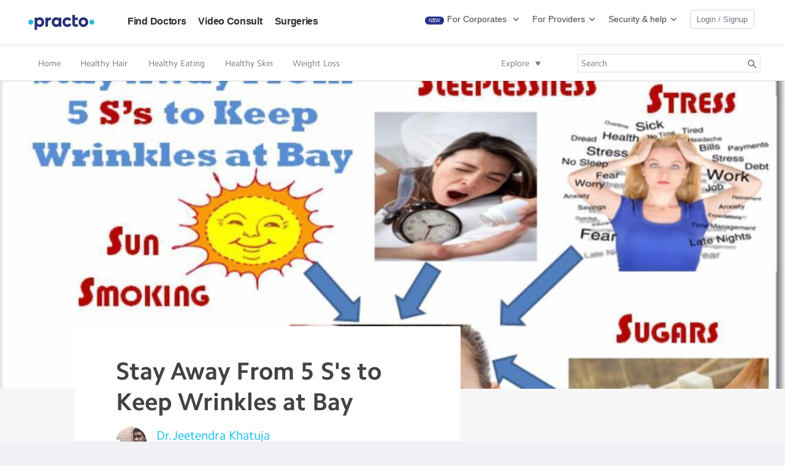

--- FILE ---
content_type: text/html; charset=utf-8
request_url: https://www.practo.com/healthfeed/stay-away-from-5-s-s-to-keep-wrinkles-at-bay-18858/post
body_size: 25847
content:
<!DOCTYPE html><html lang="en-us"><head> <title >Stay Away From 5 S's to Keep Wrinkles at Bay</title><meta charset="utf-8" /><meta name="viewport" content="width=device-width, initial-scale=1, maximum-scale=1.0, user-scalable=0" /><meta name="twitter:card" content="summary_large_image" /><meta name="twitter:site" content="@Practo" /><meta name="twitter:title" content="Stay Away From 5 S's to Keep Wrinkles at Bay" /><meta name="twitter:description" content="SUNSun exposure damages collagen resulting in wrinkles.Use proper sun protection as per your skin type (e.g. dry skin,oily skin,sensitive sk" /><meta name="description" content="SUNSun exposure damages collagen resulting in wrinkles.Use proper sun protection as per your skin type (e.g. dry skin,oily skin,sensitive sk" /><meta name="twitter:image" content="https://www.practostatic.com/fit/c71f74e06cac1a7a5a3c17fa489b82c317e776cc" /><meta name="mobile-web-app-capable" content="yes" /><meta name="apple-mobile-web-app-capable" content="yes" /><meta property="og:title" content="Stay Away From 5 S's to Keep Wrinkles at Bay" /><meta property="og:url" content="https://www.practo.com/healthfeed/stay-away-from-5-s-s-to-keep-wrinkles-at-bay-18858/post" /><meta property="og:description" content="SUNSun exposure damages collagen resulting in wrinkles.Use proper sun protection as per your skin type (e.g. dry skin,oily skin,sensitive sk" /><meta property="og:type" content="article" /><meta property="fb:app_id" content="951040488312280" /><meta property="og:image" content="https://www.practostatic.com/fit/c71f74e06cac1a7a5a3c17fa489b82c317e776cc" /><meta property="fb:pages" content="148036128552770" /><link type="text/css" rel="stylesheet" href="/healthfeed/css/bootstrap-custom.min.css" ></link><link type="text/css" rel="stylesheet" href="/healthfeed/css/fitContentHome-0bd5aa52ea503bff4185.css" ></link><link rel="canonical" href="https://www.practo.com/healthfeed/stay-away-from-5-s-s-to-keep-wrinkles-at-bay-18858/post" ></link><link rel="manifest" href="/healthfeed/manifest/manifest.json" ></link><link rel="icon" sizes="192x192" href="/healthfeed/images/favicon-32.png" ></link><link rel="apple-touch-icon" sizes="128x128" href="/healthfeed/images/favicon-32.png" ></link><link rel="amphtml" href="https://www.practo.com/healthfeed/amp/stay-away-from-5-s-s-to-keep-wrinkles-at-bay-18858/post" ></link><link type="text/css" rel="stylesheet" href="https://nav.practo.com/9.5.21/consumer/css/practonav.css" ></link><link type="text/css" rel="stylesheet" href="https://www.practostatic.com/fonts/v11/fonts_icons.min.css" ></link><script type="application/ld+json" >
    {
      "@context": "http://schema.org",
      "@type": "Article",
      "mainEntityOfPage": "https://www.practo.com/healthfeed/stay-away-from-5-s-s-to-keep-wrinkles-at-bay-18858/post",
      "headline": "Stay Away From 5 S's to Keep Wrinkles at Bay",
      "datePublished": "17 June, 2016",
      "dateModified": "22 June, 2016",
      "description": "SUNSun exposure damages collagen resulting in wrinkles.Use proper sun protection as p",
      "articleSection": ["Skin Care"],
      "articleBody": "SUNSun exposure damages collagen resulting in wrinkles.Use proper sun protection as per your skin type (e.g. dry skin,oily skin,sensitive skin,etc).Avoid sun exposure during mid-day and reflected sunlight from water(sea,swimming pools,etc) and snow.SMOKINGSmoking causes a narrowing of the blood vessels in the skin leading to slower delivery of vital oxygen and nutrients to the skin.Avoid smoking and keep looking young.STRESSStress stimulates release of cortisol(stress hormone) in your body which destroy collagen in skin causing wrinkles.Restful sleep and regular exercise reduce stress.SUGARSExcess Sugars not only increases weight but also destroys protein which is required for firmness of skin.Avoid processed foods(canned juice ,ketchup,soft drinks,pastries,etc) and sugars (honey,jam,etc).SLEEPLESSNESSLack of sleep not only cause sagging of skin,puffy eyes ,dark circles but also makes your skin wrinkle faster.Less sleep releases more cortisol(stress hormone) and reduce growth hormone(growth hormone makes skin healthy,build muscle mass and makes bone strong).",
      "author": {
        "@type": "Person",
        "name": "Dr.Jeetendra Khatuja"
      },
      "publisher": {
        "@type": "Organization",
        "name": "Practo",
        "logo": {
          "@type": "ImageObject",
          "url": "https://www.practo.com/healthfeed/images/practo_logo.png",
          "width": 171,
          "height": 60
        }
      },
      "image": {
        "@type": "ImageObject",
        "url": "https://www.practostatic.com/fit/c71f74e06cac1a7a5a3c17fa489b82c317e776cc",
        "height": 242,
        "width": 760
      }
    }
  </script><script type="text/javascript">window.NREUM||(NREUM={}),__nr_require=function(t,e,n){function r(n){if(!e[n]){var o=e[n]={exports:{}};t[n][0].call(o.exports,function(e){var o=t[n][1][e];return r(o||e)},o,o.exports)}return e[n].exports}if("function"==typeof __nr_require)return __nr_require;for(var o=0;o<n.length;o++)r(n[o]);return r}({QJf3ax:[function(t,e){function n(t){function e(e,n,a){t&&t(e,n,a),a||(a={});for(var c=s(e),f=c.length,u=i(a,o,r),d=0;f>d;d++)c[d].apply(u,n);return u}function a(t,e){f[t]=s(t).concat(e)}function s(t){return f[t]||[]}function c(){return n(e)}var f={};return{on:a,emit:e,create:c,listeners:s,_events:f}}function r(){return{}}var o="nr@context",i=t("gos");e.exports=n()},{gos:"7eSDFh"}],ee:[function(t,e){e.exports=t("QJf3ax")},{}],3:[function(t){function e(t){try{i.console&&console.log(t)}catch(e){}}var n,r=t("ee"),o=t(1),i={};try{n=localStorage.getItem("__nr_flags").split(","),console&&"function"==typeof console.log&&(i.console=!0,-1!==n.indexOf("dev")&&(i.dev=!0),-1!==n.indexOf("nr_dev")&&(i.nrDev=!0))}catch(a){}i.nrDev&&r.on("internal-error",function(t){e(t.stack)}),i.dev&&r.on("fn-err",function(t,n,r){e(r.stack)}),i.dev&&(e("NR AGENT IN DEVELOPMENT MODE"),e("flags: "+o(i,function(t){return t}).join(", ")))},{1:22,ee:"QJf3ax"}],4:[function(t){function e(t,e,n,i,s){try{c?c-=1:r("err",[s||new UncaughtException(t,e,n)])}catch(f){try{r("ierr",[f,(new Date).getTime(),!0])}catch(u){}}return"function"==typeof a?a.apply(this,o(arguments)):!1}function UncaughtException(t,e,n){this.message=t||"Uncaught error with no additional information",this.sourceURL=e,this.line=n}function n(t){r("err",[t,(new Date).getTime()])}var r=t("handle"),o=t(6),i=t("ee"),a=window.onerror,s=!1,c=0;t("loader").features.err=!0,t(5),window.onerror=e;try{throw new Error}catch(f){"stack"in f&&(t(1),t(2),"addEventListener"in window&&t(3),window.XMLHttpRequest&&XMLHttpRequest.prototype&&XMLHttpRequest.prototype.addEventListener&&window.XMLHttpRequest&&XMLHttpRequest.prototype&&XMLHttpRequest.prototype.addEventListener&&!/CriOS/.test(navigator.userAgent)&&t(4),s=!0)}i.on("fn-start",function(){s&&(c+=1)}),i.on("fn-err",function(t,e,r){s&&(this.thrown=!0,n(r))}),i.on("fn-end",function(){s&&!this.thrown&&c>0&&(c-=1)}),i.on("internal-error",function(t){r("ierr",[t,(new Date).getTime(),!0])})},{1:9,2:8,3:6,4:10,5:3,6:23,ee:"QJf3ax",handle:"D5DuLP",loader:"G9z0Bl"}],5:[function(t){function e(){}if(window.performance&&window.performance.timing&&window.performance.getEntriesByType){var n=t("ee"),r=t("handle"),o=t(1),i=t(2);t("loader").features.stn=!0,t(3);var a=Event;n.on("fn-start",function(t){var e=t[0];e instanceof a&&(this.bstStart=Date.now())}),n.on("fn-end",function(t,e){var n=t[0];n instanceof a&&r("bst",[n,e,this.bstStart,Date.now()])}),o.on("fn-start",function(t,e,n){this.bstStart=Date.now(),this.bstType=n}),o.on("fn-end",function(t,e){r("bstTimer",[e,this.bstStart,Date.now(),this.bstType])}),i.on("fn-start",function(){this.bstStart=Date.now()}),i.on("fn-end",function(t,e){r("bstTimer",[e,this.bstStart,Date.now(),"requestAnimationFrame"])}),n.on("pushState-start",function(){this.time=Date.now(),this.startPath=location.pathname+location.hash}),n.on("pushState-end",function(){r("bstHist",[location.pathname+location.hash,this.startPath,this.time])}),"addEventListener"in window.performance&&(window.performance.addEventListener("webkitresourcetimingbufferfull",function(){r("bstResource",[window.performance.getEntriesByType("resource")]),window.performance.webkitClearResourceTimings()},!1),window.performance.addEventListener("resourcetimingbufferfull",function(){r("bstResource",[window.performance.getEntriesByType("resource")]),window.performance.clearResourceTimings()},!1)),document.addEventListener("scroll",e,!1),document.addEventListener("keypress",e,!1),document.addEventListener("click",e,!1)}},{1:9,2:8,3:7,ee:"QJf3ax",handle:"D5DuLP",loader:"G9z0Bl"}],6:[function(t,e){function n(t){i.inPlace(t,["addEventListener","removeEventListener"],"-",r)}function r(t){return t[1]}var o=t("ee").create(),i=t(1)(o),a=t("gos");if(e.exports=o,n(window),"getPrototypeOf"in Object){for(var s=document;s&&!s.hasOwnProperty("addEventListener");)s=Object.getPrototypeOf(s);s&&n(s);for(var c=XMLHttpRequest.prototype;c&&!c.hasOwnProperty("addEventListener");)c=Object.getPrototypeOf(c);c&&n(c)}else XMLHttpRequest.prototype.hasOwnProperty("addEventListener")&&n(XMLHttpRequest.prototype);o.on("addEventListener-start",function(t,e){function n(){return s}if(t[1]){var r=t[1];if("function"==typeof r){var s=a(r,"nr@wrapped",function(){return i(r,"fn-",n,r.name||"anonymous")});this.wrapped=t[1]=s,o.emit("initEventContext",[t,e],this.wrapped)}else"function"==typeof r.handleEvent&&i.inPlace(r,["handleEvent"],"fn-")}}),o.on("removeEventListener-start",function(t){var e=this.wrapped;e&&(t[1]=e)})},{1:24,ee:"QJf3ax",gos:"7eSDFh"}],7:[function(t,e){var n=t("ee").create(),r=t(1)(n);e.exports=n,r.inPlace(window.history,["pushState","replaceState"],"-")},{1:24,ee:"QJf3ax"}],8:[function(t,e){var n=t("ee").create(),r=t(1)(n);e.exports=n,r.inPlace(window,["requestAnimationFrame","mozRequestAnimationFrame","webkitRequestAnimationFrame","msRequestAnimationFrame"],"raf-"),n.on("raf-start",function(t){t[0]=r(t[0],"fn-")})},{1:24,ee:"QJf3ax"}],9:[function(t,e){function n(t,e,n){t[0]=i(t[0],"fn-",null,n)}function r(t,e,n){function r(){return a}this.ctx={};var a={"nr@context":this.ctx};o.emit("initTimerContext",[t,n],a),t[0]=i(t[0],"fn-",r,n)}var o=t("ee").create(),i=t(1)(o);e.exports=o,i.inPlace(window,["setTimeout","setImmediate"],"setTimer-"),i.inPlace(window,["setInterval"],"setInterval-"),i.inPlace(window,["clearTimeout","clearImmediate"],"clearTimeout-"),o.on("setInterval-start",n),o.on("setTimer-start",r)},{1:24,ee:"QJf3ax"}],10:[function(t,e){function n(){f.inPlace(this,p,"fn-",o)}function r(t,e){f.inPlace(e,["onreadystatechange"],"fn-")}function o(t,e){return e}function i(t,e){for(var n in t)e[n]=t[n];return e}var a=t("ee").create(),s=t(1),c=t(2),f=c(a),u=c(s),d=window.XMLHttpRequest,p=["onload","onerror","onabort","onloadstart","onloadend","onprogress","ontimeout"];e.exports=a,window.XMLHttpRequest=function(t){var e=new d(t);try{a.emit("new-xhr",[],e),e.hasOwnProperty("addEventListener")&&u.inPlace(e,["addEventListener","removeEventListener"],"-",o),e.addEventListener("readystatechange",n,!1)}catch(r){try{a.emit("internal-error",[r])}catch(i){}}return e},i(d,XMLHttpRequest),XMLHttpRequest.prototype=d.prototype,f.inPlace(XMLHttpRequest.prototype,["open","send"],"-xhr-",o),a.on("send-xhr-start",r),a.on("open-xhr-start",r)},{1:6,2:24,ee:"QJf3ax"}],11:[function(t){function e(t){var e=this.params,r=this.metrics;if(!this.ended){this.ended=!0;for(var i=0;c>i;i++)t.removeEventListener(s[i],this.listener,!1);if(!e.aborted){if(r.duration=(new Date).getTime()-this.startTime,4===t.readyState){e.status=t.status;var a=t.responseType,f="arraybuffer"===a||"blob"===a||"json"===a?t.response:t.responseText,u=n(f);if(u&&(r.rxSize=u),this.sameOrigin){var d=t.getResponseHeader("X-NewRelic-App-Data");d&&(e.cat=d.split(", ").pop())}}else e.status=0;r.cbTime=this.cbTime,o("xhr",[e,r,this.startTime])}}}function n(t){if("string"==typeof t&&t.length)return t.length;if("object"!=typeof t)return void 0;if("undefined"!=typeof ArrayBuffer&&t instanceof ArrayBuffer&&t.byteLength)return t.byteLength;if("undefined"!=typeof Blob&&t instanceof Blob&&t.size)return t.size;if("undefined"!=typeof FormData&&t instanceof FormData)return void 0;try{return JSON.stringify(t).length}catch(e){return void 0}}function r(t,e){var n=i(e),r=t.params;r.host=n.hostname+":"+n.port,r.pathname=n.pathname,t.sameOrigin=n.sameOrigin}if(window.XMLHttpRequest&&XMLHttpRequest.prototype&&XMLHttpRequest.prototype.addEventListener&&!/CriOS/.test(navigator.userAgent)){t("loader").features.xhr=!0;var o=t("handle"),i=t(2),a=t("ee"),s=["load","error","abort","timeout"],c=s.length,f=t(1),u=window.XMLHttpRequest;t(4),t(3),a.on("new-xhr",function(){this.totalCbs=0,this.called=0,this.cbTime=0,this.end=e,this.ended=!1,this.xhrGuids={}}),a.on("open-xhr-start",function(t){this.params={method:t[0]},r(this,t[1]),this.metrics={}}),a.on("open-xhr-end",function(t,e){"loader_config"in NREUM&&"xpid"in NREUM.loader_config&&this.sameOrigin&&e.setRequestHeader("X-NewRelic-ID",NREUM.loader_config.xpid)}),a.on("send-xhr-start",function(t,e){var r=this.metrics,o=t[0],i=this;if(r&&o){var f=n(o);f&&(r.txSize=f)}this.startTime=(new Date).getTime(),this.listener=function(t){try{"abort"===t.type&&(i.params.aborted=!0),("load"!==t.type||i.called===i.totalCbs&&(i.onloadCalled||"function"!=typeof e.onload))&&i.end(e)}catch(n){try{a.emit("internal-error",[n])}catch(r){}}};for(var u=0;c>u;u++)e.addEventListener(s[u],this.listener,!1)}),a.on("xhr-cb-time",function(t,e,n){this.cbTime+=t,e?this.onloadCalled=!0:this.called+=1,this.called!==this.totalCbs||!this.onloadCalled&&"function"==typeof n.onload||this.end(n)}),a.on("xhr-load-added",function(t,e){var n=""+f(t)+!!e;this.xhrGuids&&!this.xhrGuids[n]&&(this.xhrGuids[n]=!0,this.totalCbs+=1)}),a.on("xhr-load-removed",function(t,e){var n=""+f(t)+!!e;this.xhrGuids&&this.xhrGuids[n]&&(delete this.xhrGuids[n],this.totalCbs-=1)}),a.on("addEventListener-end",function(t,e){e instanceof u&&"load"===t[0]&&a.emit("xhr-load-added",[t[1],t[2]],e)}),a.on("removeEventListener-end",function(t,e){e instanceof u&&"load"===t[0]&&a.emit("xhr-load-removed",[t[1],t[2]],e)}),a.on("fn-start",function(t,e,n){e instanceof u&&("onload"===n&&(this.onload=!0),("load"===(t[0]&&t[0].type)||this.onload)&&(this.xhrCbStart=(new Date).getTime()))}),a.on("fn-end",function(t,e){this.xhrCbStart&&a.emit("xhr-cb-time",[(new Date).getTime()-this.xhrCbStart,this.onload,e],e)})}},{1:"XL7HBI",2:12,3:10,4:6,ee:"QJf3ax",handle:"D5DuLP",loader:"G9z0Bl"}],12:[function(t,e){e.exports=function(t){var e=document.createElement("a"),n=window.location,r={};e.href=t,r.port=e.port;var o=e.href.split("://");return!r.port&&o[1]&&(r.port=o[1].split("/")[0].split("@").pop().split(":")[1]),r.port&&"0"!==r.port||(r.port="https"===o[0]?"443":"80"),r.hostname=e.hostname||n.hostname,r.pathname=e.pathname,r.protocol=o[0],"/"!==r.pathname.charAt(0)&&(r.pathname="/"+r.pathname),r.sameOrigin=!e.hostname||e.hostname===document.domain&&e.port===n.port&&e.protocol===n.protocol,r}},{}],13:[function(t,e){function n(t){return function(){r(t,[(new Date).getTime()].concat(i(arguments)))}}var r=t("handle"),o=t(1),i=t(2);"undefined"==typeof window.newrelic&&(newrelic=window.NREUM);var a=["setPageViewName","addPageAction","setCustomAttribute","finished","addToTrace","inlineHit","noticeError"];o(a,function(t,e){window.NREUM[e]=n("api-"+e)}),e.exports=window.NREUM},{1:22,2:23,handle:"D5DuLP"}],gos:[function(t,e){e.exports=t("7eSDFh")},{}],"7eSDFh":[function(t,e){function n(t,e,n){if(r.call(t,e))return t[e];var o=n();if(Object.defineProperty&&Object.keys)try{return Object.defineProperty(t,e,{value:o,writable:!0,enumerable:!1}),o}catch(i){}return t[e]=o,o}var r=Object.prototype.hasOwnProperty;e.exports=n},{}],D5DuLP:[function(t,e){function n(t,e,n){return r.listeners(t).length?r.emit(t,e,n):void(r.q&&(r.q[t]||(r.q[t]=[]),r.q[t].push(e)))}var r=t("ee").create();e.exports=n,n.ee=r,r.q={}},{ee:"QJf3ax"}],handle:[function(t,e){e.exports=t("D5DuLP")},{}],XL7HBI:[function(t,e){function n(t){var e=typeof t;return!t||"object"!==e&&"function"!==e?-1:t===window?0:i(t,o,function(){return r++})}var r=1,o="nr@id",i=t("gos");e.exports=n},{gos:"7eSDFh"}],id:[function(t,e){e.exports=t("XL7HBI")},{}],G9z0Bl:[function(t,e){function n(){var t=p.info=NREUM.info,e=f.getElementsByTagName("script")[0];if(t&&t.licenseKey&&t.applicationID&&e){s(d,function(e,n){e in t||(t[e]=n)});var n="https"===u.split(":")[0]||t.sslForHttp;p.proto=n?"https://":"http://",a("mark",["onload",i()]);var r=f.createElement("script");r.src=p.proto+t.agent,e.parentNode.insertBefore(r,e)}}function r(){"complete"===f.readyState&&o()}function o(){a("mark",["domContent",i()])}function i(){return(new Date).getTime()}var a=t("handle"),s=t(1),c=window,f=c.document;t(2);var u=(""+location).split("?")[0],d={beacon:"bam.nr-data.net",errorBeacon:"bam.nr-data.net",agent:"js-agent.newrelic.com/nr-768.min.js"},p=e.exports={offset:i(),origin:u,features:{}};f.addEventListener?(f.addEventListener("DOMContentLoaded",o,!1),c.addEventListener("load",n,!1)):(f.attachEvent("onreadystatechange",r),c.attachEvent("onload",n)),a("mark",["firstbyte",i()])},{1:22,2:13,handle:"D5DuLP"}],loader:[function(t,e){e.exports=t("G9z0Bl")},{}],22:[function(t,e){function n(t,e){var n=[],o="",i=0;for(o in t)r.call(t,o)&&(n[i]=e(o,t[o]),i+=1);return n}var r=Object.prototype.hasOwnProperty;e.exports=n},{}],23:[function(t,e){function n(t,e,n){e||(e=0),"undefined"==typeof n&&(n=t?t.length:0);for(var r=-1,o=n-e||0,i=Array(0>o?0:o);++r<o;)i[r]=t[e+r];return i}e.exports=n},{}],24:[function(t,e){function n(t){return!(t&&"function"==typeof t&&t.apply&&!t[i])}var r=t("ee"),o=t(1),i="nr@original",a=Object.prototype.hasOwnProperty;e.exports=function(t){function e(t,e,r,a){function nrWrapper(){var n,i,s,f;try{i=this,n=o(arguments),s=r&&r(n,i)||{}}catch(d){u([d,"",[n,i,a],s])}c(e+"start",[n,i,a],s);try{return f=t.apply(i,n)}catch(p){throw c(e+"err",[n,i,p],s),p}finally{c(e+"end",[n,i,f],s)}}return n(t)?t:(e||(e=""),nrWrapper[i]=t,f(t,nrWrapper),nrWrapper)}function s(t,r,o,i){o||(o="");var a,s,c,f="-"===o.charAt(0);for(c=0;c<r.length;c++)s=r[c],a=t[s],n(a)||(t[s]=e(a,f?s+o:o,i,s))}function c(e,n,r){try{t.emit(e,n,r)}catch(o){u([o,e,n,r])}}function f(t,e){if(Object.defineProperty&&Object.keys)try{var n=Object.keys(t);return n.forEach(function(n){Object.defineProperty(e,n,{get:function(){return t[n]},set:function(e){return t[n]=e,e}})}),e}catch(r){u([r])}for(var o in t)a.call(t,o)&&(e[o]=t[o]);return e}function u(e){try{t.emit("internal-error",e)}catch(n){}}return t||(t=r),e.inPlace=s,e.flag=i,e}},{1:23,ee:"QJf3ax"}]},{},["G9z0Bl",4,11,5]);
;NREUM.info={beacon:"bam.nr-data.net",errorBeacon:"bam.nr-data.net",licenseKey:"e66900166e",applicationID:"11390778",sa:1,agent:"js-agent.newrelic.com/nr-768.min.js"}</script><script type="text/javascript">function setItemToPELStore(e,t){localStorage&&"undefined"!=typeof localStorage?localStorage.setItem(e,t):localVariableStore[e]=t}function getItemFromPELStore(e){return localStorage&&"undefined"!=typeof localStorage?localStorage.getItem(e):localVariableStore[e]?localVariableStore[e]:null}function Tracker(e){"undefined"!=typeof initializeTracker?initializeTracker(e):e&&setItemToPELStore("config",JSON.stringify(e))}var pendingEvent=[],localVariableStore={};Tracker.prototype.createEvent=function(e){var t=new _PEL_Event(e,!0);return e.actor&&setItemToPELStore("distinctId",e.actor),t},Tracker.prototype.logEvent=function(e){var t=new _PEL_Event(e,!0),r=JSON.parse(getItemFromPELStore("pendingEvents"));r=r?r:[],r.push(t),setItemToPELStore("pendingEvents",JSON.stringify(r))},Tracker.prototype.getDistinctId=function(){return getItemFromPELStore("distinctId")},_PEL_Event.prototype.logEvent=function(e){var t=this,r=JSON.parse(getItemFromPELStore("pendingEvents"));return r=r?r:[],r.push(t),setItemToPELStore("pendingEvents",JSON.stringify(r)),e?e("Stored event locally"):void 0},_PEL_Event.prototype.setLinkClickObserver=function(e){var t=this,r=JSON.parse(getItemFromPELStore("linkClickObserver"));r=r?r:[],r.push({query:e,event:t}),setItemToPELStore("linkClickObserver",JSON.stringify(r))};var INJECT_CONSUMER_PEL=function(){var e="https://www.practostatic.com/pel/pel-1.6.1.js",t=document.createElement("script");t.async=1,t.type="text/javascript",t.src=e,window.addEventListener("load",function(){var e=document.getElementsByTagName("head")[0];e.appendChild(t)})};INJECT_CONSUMER_PEL();
function _PEL_Event(t,o){o||"object"!=typeof validateEvent||validateEvent(t.object,t.action,t.platform),this.object=t.object,this.action=t.action,this.actor=t.actor,this.platform=t.platform,this.objectContext=t.objectContext||{},this.actorContext=t.actorContext||{},this.webContext=t.webContext||{},this.pageContext=t.pageContext||{},this.geolocationContext=t.geolocationContext||{},this.attributionContext=t.attributionContext||{},this.productContext=t.productContext||{},this.screenContext=t.screenContext||{},this.deviceContext=t.deviceContext||{},this.actionContext=t.actionContext||{}}_PEL_Event.prototype.getObject=function(){return this.object},_PEL_Event.prototype.getAction=function(){return this.action},_PEL_Event.prototype.getActor=function(){return this.actor},_PEL_Event.prototype.getPlatform=function(){return this.platform},_PEL_Event.prototype.setObject=function(t){t&&(this.object=t)},_PEL_Event.prototype.setAction=function(t){t&&(this.action=t)},_PEL_Event.prototype.setActor=function(t){t&&(this.actor=t)},_PEL_Event.prototype.setPlatform=function(t){t&&(this.platform=t)},_PEL_Event.prototype.setContexts=function(t){t.object&&(this.objectContext=t.object),t.actor&&(this.actorContext=t.actor),t.web&&(this.webContext=t.web),t.page&&(this.pageContext=t.page),t.geolocation&&(this.geolocationContext=t.geolocation),t.attribution&&(this.attributionContext=t.attribution),t.product&&(this.productContext=t.product),t.screen&&(this.screenContext=t.screen),t.device&&(this.deviceContext=t.device),t.action&&(this.actionContext=t.action)};</script>
<script>(window.BOOMR_mq=window.BOOMR_mq||[]).push(["addVar",{"rua.upush":"false","rua.cpush":"true","rua.upre":"false","rua.cpre":"true","rua.uprl":"false","rua.cprl":"false","rua.cprf":"false","rua.trans":"SJ-63e5d7c4-2e4e-4321-8b82-d897b5a94a4f","rua.cook":"false","rua.ims":"false","rua.ufprl":"false","rua.cfprl":"true","rua.isuxp":"false","rua.texp":"norulematch","rua.ceh":"false","rua.ueh":"false","rua.ieh.st":"0"}]);</script>
                              <script>!function(e){var n="https://s.go-mpulse.net/boomerang/";if("False"=="True")e.BOOMR_config=e.BOOMR_config||{},e.BOOMR_config.PageParams=e.BOOMR_config.PageParams||{},e.BOOMR_config.PageParams.pci=!0,n="https://s2.go-mpulse.net/boomerang/";if(window.BOOMR_API_key="GEQVR-RA3EB-CJN8C-V6R5T-PR6BY",function(){function e(){if(!o){var e=document.createElement("script");e.id="boomr-scr-as",e.src=window.BOOMR.url,e.async=!0,i.parentNode.appendChild(e),o=!0}}function t(e){o=!0;var n,t,a,r,d=document,O=window;if(window.BOOMR.snippetMethod=e?"if":"i",t=function(e,n){var t=d.createElement("script");t.id=n||"boomr-if-as",t.src=window.BOOMR.url,BOOMR_lstart=(new Date).getTime(),e=e||d.body,e.appendChild(t)},!window.addEventListener&&window.attachEvent&&navigator.userAgent.match(/MSIE [67]\./))return window.BOOMR.snippetMethod="s",void t(i.parentNode,"boomr-async");a=document.createElement("IFRAME"),a.src="about:blank",a.title="",a.role="presentation",a.loading="eager",r=(a.frameElement||a).style,r.width=0,r.height=0,r.border=0,r.display="none",i.parentNode.appendChild(a);try{O=a.contentWindow,d=O.document.open()}catch(_){n=document.domain,a.src="javascript:var d=document.open();d.domain='"+n+"';void(0);",O=a.contentWindow,d=O.document.open()}if(n)d._boomrl=function(){this.domain=n,t()},d.write("<bo"+"dy onload='document._boomrl();'>");else if(O._boomrl=function(){t()},O.addEventListener)O.addEventListener("load",O._boomrl,!1);else if(O.attachEvent)O.attachEvent("onload",O._boomrl);d.close()}function a(e){window.BOOMR_onload=e&&e.timeStamp||(new Date).getTime()}if(!window.BOOMR||!window.BOOMR.version&&!window.BOOMR.snippetExecuted){window.BOOMR=window.BOOMR||{},window.BOOMR.snippetStart=(new Date).getTime(),window.BOOMR.snippetExecuted=!0,window.BOOMR.snippetVersion=12,window.BOOMR.url=n+"GEQVR-RA3EB-CJN8C-V6R5T-PR6BY";var i=document.currentScript||document.getElementsByTagName("script")[0],o=!1,r=document.createElement("link");if(r.relList&&"function"==typeof r.relList.supports&&r.relList.supports("preload")&&"as"in r)window.BOOMR.snippetMethod="p",r.href=window.BOOMR.url,r.rel="preload",r.as="script",r.addEventListener("load",e),r.addEventListener("error",function(){t(!0)}),setTimeout(function(){if(!o)t(!0)},3e3),BOOMR_lstart=(new Date).getTime(),i.parentNode.appendChild(r);else t(!1);if(window.addEventListener)window.addEventListener("load",a,!1);else if(window.attachEvent)window.attachEvent("onload",a)}}(),"".length>0)if(e&&"performance"in e&&e.performance&&"function"==typeof e.performance.setResourceTimingBufferSize)e.performance.setResourceTimingBufferSize();!function(){if(BOOMR=e.BOOMR||{},BOOMR.plugins=BOOMR.plugins||{},!BOOMR.plugins.AK){var n="true"=="true"?1:0,t="",a="aoiumzqx3sias2kgpp3q-f-c3f9790a7-clientnsv4-s.akamaihd.net",i="false"=="true"?2:1,o={"ak.v":"39","ak.cp":"1728047","ak.ai":parseInt("1144908",10),"ak.ol":"0","ak.cr":8,"ak.ipv":4,"ak.proto":"h2","ak.rid":"6df918c9","ak.r":50796,"ak.a2":n,"ak.m":"dscr","ak.n":"ff","ak.bpcip":"3.145.70.0","ak.cport":39870,"ak.gh":"23.209.83.201","ak.quicv":"","ak.tlsv":"tls1.3","ak.0rtt":"","ak.0rtt.ed":"","ak.csrc":"-","ak.acc":"","ak.t":"1766226935","ak.ak":"hOBiQwZUYzCg5VSAfCLimQ==BdyDDWSzI8D31/CGtFsjXvsGSusVAhDP8I2/1hVsKeZunU5OfCQb0AwYeyiDSSa5fXLcCGFKBpLkQHVyTn9AguaKvj2iPiM1UcNQHTJeQJWc0O2W6yu4TjUzMdhX2zTKa3NcEKAD/F79sF3J5F15yYzY5dJPVOVP71Q7jc42EdD/K09aj41QefTyG3ViKFRFwEnLIqeifgGLLQkDaELb2wNVZt8+wess1F/X3m4dsO29MAGhcIiX9i+O6C6CV0Q805uGDwj+HcHwhAS5ckkkT1ccBwCjl1aDHCH/Gv3MwhSKNmXV7joY39qk3/85N8EtvRzNhK2IEPeeN5B7g0c1jr1Fp0q66ktB75uA6dW0C8v9PUF54nawHPyNlNKl6U4uENcTuqMzsEdX0hMMk9QoWZKsCHh634yW1dGDdLC8NNo=","ak.pv":"48","ak.dpoabenc":"","ak.tf":i};if(""!==t)o["ak.ruds"]=t;var r={i:!1,av:function(n){var t="http.initiator";if(n&&(!n[t]||"spa_hard"===n[t]))o["ak.feo"]=void 0!==e.aFeoApplied?1:0,BOOMR.addVar(o)},rv:function(){var e=["ak.bpcip","ak.cport","ak.cr","ak.csrc","ak.gh","ak.ipv","ak.m","ak.n","ak.ol","ak.proto","ak.quicv","ak.tlsv","ak.0rtt","ak.0rtt.ed","ak.r","ak.acc","ak.t","ak.tf"];BOOMR.removeVar(e)}};BOOMR.plugins.AK={akVars:o,akDNSPreFetchDomain:a,init:function(){if(!r.i){var e=BOOMR.subscribe;e("before_beacon",r.av,null,null),e("onbeacon",r.rv,null,null),r.i=!0}return this},is_complete:function(){return!0}}}}()}(window);</script></head><body>
          <div id="bodyOverlay"></div>
          <div id="feedContentContainer">
            <div>
              <div class="post-detail-view clearfix" data-reactroot="" data-reactid="1" data-react-checksum="-2075836007"><!-- react-empty: 2 --><div class="header-wrapper col-xs-12" data-reactid="3"><div data-reactid="4"><div class="practo_GlobalNavigation empty-nav-bar" data-reactid="5"></div><!-- react-empty: 6 --></div><div class="fit-content-sub-header-wrapper col-xs-12" data-reactid="7"><div class="sticky-nav-bar" data-reactid="8"><div class="fit-content-sub-header container-full" data-reactid="9"><div class="health-interests-bar" data-reactid="10"><div class="top-picks-link " data-reactid="11"><a href="/healthfeed" data-reactid="12"><!-- react-text: 13 -->Home<!-- /react-text --><span class="fit-feed-update-notif" data-reactid="14"></span></a></div><div class="tags-update-tooltip col-md-4 col-sm-5 col-xs-10" data-reactid="15"><div class="tags-update-message col-xs-9" data-reactid="16">Feed updated to show articles in your Health Interests!</div><div class="tags-update-action col-xs-3" data-reactid="17">GOT IT</div></div><div class="super-tags hidden-xs hidden-sm" data-reactid="18"><div class="super-tag " title="Healthy Hair" data-reactid="19"><a href="/healthfeed/healthy-hair/tag" data-reactid="20"><span data-reactid="21">Healthy Hair</span></a></div><div class="super-tag " title="Healthy Eating" data-reactid="22"><a href="/healthfeed/healthy-eating/tag" data-reactid="23"><span data-reactid="24">Healthy Eating</span></a></div><div class="super-tag " title="Healthy Skin" data-reactid="25"><a href="/healthfeed/healthy-skin/tag" data-reactid="26"><span data-reactid="27">Healthy Skin</span></a></div><div class="super-tag " title="Weight Loss" data-reactid="28"><a href="/healthfeed/weight-loss/tag" data-reactid="29"><span data-reactid="30">Weight Loss</span></a></div></div><div class="search-menu col-md-3 col-sm-4 col-xs-2" data-reactid="31"><div class="search-bar clearfix col-xs-12" data-reactid="32"><input type="text" class="col-md-10 col-xs-9 hidden-xs" id="searchBar" value="" placeholder="Search" data-reactid="33"/><div class="col-xs-1 close-icon-wrapper" data-reactid="34"><span class="fit-feed-icon icon-ic_cross" data-reactid="35"></span></div><div class="search-button-wrapper col-md-1 col-xs-11" data-reactid="36"><div class="search-button" data-reactid="37"><span class="fit-feed-icon icon-ic_search_system" data-reactid="38"></span></div></div></div></div><div class="explore-button " data-reactid="39"><a href="/healthfeed/explore" data-reactid="40"><!-- react-text: 41 -->Explore<!-- /react-text --><i class="fit-feed-icon icon-ic_dropdown_small " data-reactid="42"></i></a></div><div class="explore-menu-tooltip col-xs-12 col-sm-7 col-md-4" data-reactid="43"><div class="explore-menu-tooltip-content col-xs-11" data-reactid="44"><div class="explore-menu-tooltip-heading" data-reactid="45"> Choose what you read next </div><div class="explore-menu-tooltip-description" data-reactid="46">Get hand picked articles by selecting your health interests</div><a href="/healthfeed/explore" data-reactid="47"><div class="explore-more-button" data-reactid="48">Select Health Interests</div></a></div><i class="fit-feed-icon icon-ic_cross col-xs-1" data-reactid="49"></i></div></div></div></div></div></div><div class="post-item-view col-xs-12" data-reactid="50"><div class="post-image" data-reactid="51"><div class="react-parallax " data-reactid="52"><div class="react-parallax-background-children" data-reactid="53"><div class="react-parallax-background " data-reactid="54"><div class="post-view-image-loader" title="Stay Away From 5 S&#x27;s to Keep Wrinkles at Bay" data-reactid="55"><div class="image-loader" data-reactid="56"><div class="fit-feed-loader" data-reactid="57"><div class="circle circle-one" data-reactid="58"></div><div class="circle circle-two" data-reactid="59"></div><div class="circle circle-three" data-reactid="60"></div></div></div></div></div></div><div class="react-parallax-content" style="position:relative;" data-reactid="61"></div></div></div><div class="post-item clearfix container-full flex-container" data-reactid="62"><div class="left-column grey background" data-reactid="63"></div><div class="post-card col-xs-12 col-md-7" data-reactid="64"><div class="col-sm-10 col-xs-12 col-sm-offset-1" data-reactid="65"><h1 class="post-title" data-reactid="66">Stay Away From 5 S&#x27;s to Keep Wrinkles at Bay</h1><div class="author-card" data-reactid="67"><div class="author-image" data-reactid="68"><div class="image-loader" data-reactid="69"><div class="fit-feed-loader" data-reactid="70"><div class="circle circle-one" data-reactid="71"></div><div class="circle circle-two" data-reactid="72"></div><div class="circle circle-three" data-reactid="73"></div></div></div></div><div class="author-name" data-reactid="74"><a href="https://www.practo.com/share/app/doctor/333175" target="_blank" data-reactid="75">Dr.Jeetendra Khatuja</a><div class="author-speciality" data-reactid="76"></div><a href="https://www.practo.com/share/app/doctor/333175" target="_blank" data-reactid="77"><div class="view-full-profile-button" data-reactid="78"><span class="view-full-profile-text" data-reactid="79">View Full profile</span><i class="icon-ic_back fit-feed-icon" data-reactid="80"></i></div></a></div></div><div class="post-date" data-reactid="81">17 June, 2016</div></div><div class="col-sm-12" data-reactid="82"><div id="share-buttons-wrapper" class="share-buttons-wrapper col-sm-1 hidden-xs" data-reactid="83"><div class="sticky-scroll" data-reactid="84"><div class="fit-detail-share-buttons" data-reactid="85"><a href="https://facebook.com/sharer/sharer.php?u=https://www.practo.com/healthfeed/stay-away-from-5-s-s-to-keep-wrinkles-at-bay-18858/post" target="_blank" class="fb-detailed-share share-button" data-reactid="86"><i class="icon-ic_facebook fit-feed-icon" data-reactid="87"></i></a><a href="https://twitter.com/intent/tweet?text=%22Stay%20Away%20From%205%20S&#x27;s%20to%20Keep%20Wrinkles%20at%20Bay%22%20by%20Dr.Jeetendra%20Khatuja%20~%20https%3A%2F%2Fwww.practo.com%2Fhealthfeed%2Fstay-away-from-5-s-s-to-keep-wrinkles-at-bay-18858%2Fpost" target="_blank" class="twitter-share-button share-button" data-reactid="88"><i class="fit-feed-icon icon-ic_twitter" data-reactid="89"></i></a><a href="whatsapp://send?text=%22Stay%20Away%20From%205%20S&#x27;s%20to%20Keep%20Wrinkles%20at%20Bay%22%20by%20Dr.Jeetendra%20Khatuja%20~%20https%3A%2F%2Fwww.practo.com%2Fhealthfeed%2Fstay-away-from-5-s-s-to-keep-wrinkles-at-bay-18858%2Fpost" class="visible-xs whatsapp-share-button share-button" target="_blank" data-reactid="90"><i class="visible-xs fit-feed-icon icon-ic_whatsapp" data-reactid="91"></i></a><a class="share-button mail-share-button" href="mailto:?Subject=%22Stay%20Away%20From%205%20S&#x27;s%20to%20Keep%20Wrinkles%20at%20Bay%22%20by%20Dr.Jeetendra%20Khatuja&amp;body=Read%20this%20article%20on%20Practo%20-
    %22Stay%20Away%20From%205%20S&#x27;s%20to%20Keep%20Wrinkles%20at%20Bay%22%20by%20Dr.Jeetendra%20Khatuja%20~%20https%3A%2F%2Fwww.practo.com%2Fhealthfeed%2Fstay-away-from-5-s-s-to-keep-wrinkles-at-bay-18858%2Fpost%0A%0AThanks%2C" target="_blank" data-reactid="92"><i class="fit-feed-icon icon-mail-feed" data-reactid="93"></i></a></div></div></div><div class="post-content-wrapper col-xs-12 col-sm-10" data-reactid="94"><div class="post-content" data-reactid="95"><div data-reactid="96"><p><span><br><span>SUN</span></span><span><span><br><span>Sun exposure damages collagen resulting in wrinkles.Use proper sun protection as per your skin type (e.g. dry skin,oily skin,sensitive skin,etc).Avoid sun exposure during mid-day and reflected sunlight from water(sea,swimming pools,etc) and snow.</span><br><br><span>SMOKING</span><br><span>Smoking causes a narrowing of the blood vessels in the skin leading to slower delivery of vital oxygen and nutrients to the skin.Avoid smoking and keep looking young.</span><br><br><span>STRESS</span><br><span>Stress stimulates release of cortisol(stress hormone) in your body which destroy collagen in skin causing wrinkles.Restful sleep and regular exercise reduce stress.</span><br><br><span>SUGARS</span><br><span>Excess Sugars not only increases weight but also destroys protein which is required for firmness of skin.Avoid processed foods(canned juice ,ketchup,soft drinks,pastries,etc) and sugars (honey,jam,etc).</span><br><br><span>SLEEPLESSNESS</span><br><span>Lack of sleep not only cause sagging of skin,puffy eyes ,dark circles but also makes your skin wrinkle faster.Less sleep releases more cortisol(stress hormone) and reduce growth hormone(growth hormone makes skin healthy,build muscle mass and makes bone strong).</span></span></span><!--EndFragment--><br><br><br></p></div></div><div class="post-top-tags-wrapper" data-reactid="97"><div class="post-top-tags" data-reactid="98"><a class="interest-tag " href="/healthfeed/stress/tag" data-reactid="99">Stress</a><a class="interest-tag " href="/healthfeed/anxiety/tag" data-reactid="100">Anxiety</a><a class="interest-tag " href="/healthfeed/skin-care/tag" data-reactid="101">Skin Care</a></div></div></div></div><div class="social-bottom-wrapper" data-reactid="102"><div class="post-social-card col-xs-12" data-reactid="103"><div class="like-counter col-xs-4" data-reactid="104"><div class="like-button" data-reactid="105"><i class="fit-feed-icon icon-ic_heart_system" data-reactid="106"></i></div><div class="like-count" data-reactid="107">0</div></div><div class="like-to-share col-xs-4 hidden" data-reactid="108">Share now :)</div><div class="visible-xs sticky-nav-wrapper col-xs-8" data-reactid="109"><div class="fit-detail-share-buttons" data-reactid="110"><a href="https://facebook.com/sharer/sharer.php?u=https://www.practo.com/healthfeed/stay-away-from-5-s-s-to-keep-wrinkles-at-bay-18858/post" target="_blank" class="fb-detailed-share share-button" data-reactid="111"><i class="icon-ic_facebook fit-feed-icon" data-reactid="112"></i></a><a href="https://twitter.com/intent/tweet?text=%22Stay%20Away%20From%205%20S&#x27;s%20to%20Keep%20Wrinkles%20at%20Bay%22%20by%20Dr.Jeetendra%20Khatuja%20~%20https%3A%2F%2Fwww.practo.com%2Fhealthfeed%2Fstay-away-from-5-s-s-to-keep-wrinkles-at-bay-18858%2Fpost" target="_blank" class="twitter-share-button share-button" data-reactid="113"><i class="fit-feed-icon icon-ic_twitter" data-reactid="114"></i></a><a href="whatsapp://send?text=%22Stay%20Away%20From%205%20S&#x27;s%20to%20Keep%20Wrinkles%20at%20Bay%22%20by%20Dr.Jeetendra%20Khatuja%20~%20https%3A%2F%2Fwww.practo.com%2Fhealthfeed%2Fstay-away-from-5-s-s-to-keep-wrinkles-at-bay-18858%2Fpost" class="visible-xs whatsapp-share-button share-button" target="_blank" data-reactid="115"><i class="visible-xs fit-feed-icon icon-ic_whatsapp" data-reactid="116"></i></a><a class="share-button mail-share-button" href="mailto:?Subject=%22Stay%20Away%20From%205%20S&#x27;s%20to%20Keep%20Wrinkles%20at%20Bay%22%20by%20Dr.Jeetendra%20Khatuja&amp;body=Read%20this%20article%20on%20Practo%20-
    %22Stay%20Away%20From%205%20S&#x27;s%20to%20Keep%20Wrinkles%20at%20Bay%22%20by%20Dr.Jeetendra%20Khatuja%20~%20https%3A%2F%2Fwww.practo.com%2Fhealthfeed%2Fstay-away-from-5-s-s-to-keep-wrinkles-at-bay-18858%2Fpost%0A%0AThanks%2C" target="_blank" data-reactid="117"><i class="fit-feed-icon icon-mail-feed" data-reactid="118"></i></a></div></div></div></div></div><div class="post-item-side-bar col-md-5 col-xs-12" data-reactid="119"><div class="col-xs-12 col-md-9 visible-xs google-ads-wrapper" data-reactid="120"><div id="div-gpt-ad-1700653592347-04e0918d6-b33e-4953-b41f-8e3b0f9aab8a" data-reactid="121"></div></div><div class="email-subscription-wrapper col-xs-12 visible-xs" data-reactid="122"><div class="email-subscription-banner col-xs-11 col-md-12 col-sm-8" data-reactid="123"><div data-reactid="124"><div class="email-subscription-image" data-reactid="125"></div><div class="email-subscription-text" data-reactid="126">Get health tips in your inbox</div><form class="email-subscription-form" action="" data-reactid="127"><input type="text" class="email-subscription-input" name="email" placeholder="Your Email Address" data-reactid="128"/><label for="email" data-reactid="129">Enter correct email! </label><button class="email-subscription-submit" type="submit" data-reactid="130"><i class="fit-feed-icon icon-ic_back" data-reactid="131"></i></button></form></div></div></div><div class="popular-posts-wrapper col-md-10 col-xs-12" data-reactid="132"><div class="col-xs-12 popular-products-google-ads" data-reactid="133"><div id="div-gpt-ad-1566227627210-0fc26a922-aba2-4306-b97b-fe51b4620832" data-reactid="134"></div></div><div class="popular-posts" data-reactid="135"><div class="popular-posts-heading" data-reactid="136">POPULAR ARTICLES</div><div class="popular-posts-posts" data-reactid="137"><a class="popular-posts-post" href="/healthfeed/the-most-frequently-asked-questions-on-oral-health-1701/post" data-reactid="138"><div class="mini-post-card col-xs-12" data-reactid="139"><div class="media" data-reactid="140"><div class="media-left" data-reactid="141"><div class="image-loader" data-reactid="142"><div class="fit-feed-loader" data-reactid="143"><div class="circle circle-one" data-reactid="144"></div><div class="circle circle-two" data-reactid="145"></div><div class="circle circle-three" data-reactid="146"></div></div></div></div><div class="media-body" data-reactid="147"><h4 class="media-heading col-xs-12" data-reactid="148">The Most Frequently Asked Questions on Oral Health</h4><div class="post-share-counter" data-reactid="149"><i class="fit-feed-icon icon-ic_heart_filled_system" data-reactid="150"></i><span class="likes-count" data-reactid="151"><!-- react-text: 152 -->76<!-- /react-text --><!-- react-text: 153 --> <!-- /react-text --><!-- react-text: 154 -->Likes<!-- /react-text --></span></div></div></div></div></a><a class="popular-posts-post" href="/healthfeed/11-ways-to-lose-weight-without-spending-much-money-4786/post" data-reactid="155"><div class="mini-post-card col-xs-12" data-reactid="156"><div class="media" data-reactid="157"><div class="media-left" data-reactid="158"><div class="image-loader" data-reactid="159"><div class="fit-feed-loader" data-reactid="160"><div class="circle circle-one" data-reactid="161"></div><div class="circle circle-two" data-reactid="162"></div><div class="circle circle-three" data-reactid="163"></div></div></div></div><div class="media-body" data-reactid="164"><h4 class="media-heading col-xs-12" data-reactid="165">11 Ways to Lose Weight Without Spending Much Money</h4><div class="post-share-counter" data-reactid="166"><i class="fit-feed-icon icon-ic_heart_filled_system" data-reactid="167"></i><span class="likes-count" data-reactid="168"><!-- react-text: 169 -->251<!-- /react-text --><!-- react-text: 170 --> <!-- /react-text --><!-- react-text: 171 -->Likes<!-- /react-text --></span></div></div></div></div></a><a class="popular-posts-post" href="/healthfeed/6-effective-tips-to-reduce-pimples-7756/post" data-reactid="172"><div class="mini-post-card col-xs-12" data-reactid="173"><div class="media" data-reactid="174"><div class="media-left" data-reactid="175"><div class="image-loader" data-reactid="176"><div class="fit-feed-loader" data-reactid="177"><div class="circle circle-one" data-reactid="178"></div><div class="circle circle-two" data-reactid="179"></div><div class="circle circle-three" data-reactid="180"></div></div></div></div><div class="media-body" data-reactid="181"><h4 class="media-heading col-xs-12" data-reactid="182">6 Effective Tips to Reduce Pimples</h4><div class="post-share-counter" data-reactid="183"><i class="fit-feed-icon icon-ic_heart_filled_system" data-reactid="184"></i><span class="likes-count" data-reactid="185"><!-- react-text: 186 -->647<!-- /react-text --><!-- react-text: 187 --> <!-- /react-text --><!-- react-text: 188 -->Likes<!-- /react-text --></span></div></div></div></div></a></div></div></div><div class="col-xs-12 col-md-9 hidden-xs google-ads-wrapper" data-reactid="189"><div id="div-gpt-ad-1700646577113-025b2f391-473f-4c8a-a54f-18ad32910892" data-reactid="190"></div></div><div class="email-subscription-wrapper hidden-xs col-md-9" data-reactid="191"><div class="email-subscription-banner col-xs-11 col-md-12 col-sm-8" data-reactid="192"><div data-reactid="193"><div class="email-subscription-image" data-reactid="194"></div><div class="email-subscription-text" data-reactid="195">Get health tips in your inbox</div><form class="email-subscription-form" action="" data-reactid="196"><input type="text" class="email-subscription-input" name="email" placeholder="Your Email Address" data-reactid="197"/><label for="email" data-reactid="198">Enter correct email! </label><button class="email-subscription-submit" type="submit" data-reactid="199"><i class="fit-feed-icon icon-ic_back" data-reactid="200"></i></button></form></div></div></div><div class="col-xs-12 col-md-9 google-ads-wrapper" data-reactid="201"><div id="div-gpt-ad-1566227828014-067ea09ab-2d7c-4b8b-a0a9-16bef7061591" data-reactid="202"></div></div><div class="hidden-xs" data-reactid="203"><!-- react-empty: 204 --></div><a target="_blank" class="col-md-9 col-xs-12 book-banner" href="https://www.practo.com/sapphire-api/landing-book-banner?speciality=doctors&amp;utm_source=healthfeed&amp;utm_medium=internal-direct&amp;utm_campaign=partnerships&amp;utm_content=speciality listing" data-reactid="205"><div class="banner-image-container" data-reactid="206"><div class="image-loader" data-reactid="207"><div class="fit-feed-loader" data-reactid="208"><div class="circle circle-one" data-reactid="209"></div><div class="circle circle-two" data-reactid="210"></div><div class="circle circle-three" data-reactid="211"></div></div></div></div><h4 class="heading" data-reactid="212"><!-- react-text: 213 -->Looking for a <!-- /react-text --><!-- react-text: 214 -->Doctor<!-- /react-text --><!-- react-text: 215 -->? <!-- /react-text --></h4><p class="description" data-reactid="216"><!-- react-text: 217 -->Book an appointment with the top <!-- /react-text --><br data-reactid="218"/><!-- react-text: 219 -->Doctor<!-- /react-text --><!-- react-text: 220 --> near you.<!-- /react-text --></p><button data-reactid="221">Book Now</button></a><aside data-reactid="222"></aside></div><div class="right-column grey background" data-reactid="223"></div></div><div class="post-item clearfix container-full flex-container hidden-xs hidden-sm" data-reactid="224"><div class="post-detail-breadcrumb col-xs-12 col-md-7" data-reactid="225"><ol itemscope="" itemtype="http://schema.org/BreadcrumbList" data-reactid="226"><li itemprop="itemListElement" itemscope="" itemtype="http://schema.org/ListItem" data-reactid="227"><a itemprop="item" href="/" data-reactid="228"><span itemprop="name" data-reactid="229">Home</span></a><!-- react-text: 230 --> <!-- /react-text --><!-- react-text: 231 -->&gt; <!-- /react-text --><meta itemprop="position" content="1" data-reactid="232"/></li><li itemprop="itemListElement" itemscope="" itemtype="http://schema.org/ListItem" data-reactid="233"><a itemprop="item" href="/healthfeed" data-reactid="234"><span itemprop="name" data-reactid="235">Health Articles</span></a><!-- react-text: 236 --> <!-- /react-text --><!-- react-text: 237 -->&gt; <!-- /react-text --><meta itemprop="position" content="2" data-reactid="238"/></li><!-- react-text: 239 --><!-- /react-text --><li itemprop="itemListElement" itemscope="" itemtype="http://schema.org/ListItem" data-reactid="240"><a itemprop="item" href="/healthfeed/stress/tag" data-reactid="241"><span itemprop="name" data-reactid="242">Stress</span></a><!-- react-text: 243 --> <!-- /react-text --><!-- react-text: 244 -->, <!-- /react-text --><meta itemprop="position" content="3" data-reactid="245"/></li><li itemprop="itemListElement" itemscope="" itemtype="http://schema.org/ListItem" data-reactid="246"><a itemprop="item" href="/healthfeed/anxiety/tag" data-reactid="247"><span itemprop="name" data-reactid="248">Anxiety</span></a><!-- react-text: 249 --> <!-- /react-text --><!-- react-text: 250 -->&gt; <!-- /react-text --><meta itemprop="position" content="4" data-reactid="251"/></li><li data-reactid="252">Stay Away From 5 S&#x27;s to Keep Wrinkles at Bay</li></ol></div></div><div class="related-posts-wrapper" data-reactid="253"><div class="related-posts col-xs-12 col-md-12 container-full card-background" data-reactid="254"><div class="related-posts-heading col-xs-12" data-reactid="255">RECOMMENDED FOR YOU</div><div class="related-posts-list col-xs-12" data-reactid="256"><div class="fit-feed-post col-xs-12 col-sm-6 col-md-4" data-reactid="257"><div class="fit-feed-post-image" data-reactid="258"><a href="/healthfeed/nail-psoriasis-its-management-166/post" data-reactid="259"><div class="image-loader" data-reactid="260"><div class="fit-feed-loader" data-reactid="261"><div class="circle circle-one" data-reactid="262"></div><div class="circle circle-two" data-reactid="263"></div><div class="circle circle-three" data-reactid="264"></div></div></div><!-- react-text: 265 --><!-- /react-text --></a></div><div class="fit-feed-post-title" data-reactid="266"><a href="/healthfeed/nail-psoriasis-its-management-166/post" data-reactid="267"><span data-reactid="268">Nail Psoriasis &amp; Its Management</span></a></div><div class="fit-feed-post-author-name" data-reactid="269">Dr.Nitin Hundre</div><a href="/healthfeed/nail-psoriasis-its-management-166/post" data-reactid="270"><div class="fit-feed-post-summary" data-reactid="271"><span class="fit-feed-post-text" data-reactid="272">Many people who have psoriasis also experience changes in their fingernails or toenails. There are several treatments that can help.Nail psoriasis ...</span></div></a><div class="post-top-tags-wrapper" data-reactid="273"><div class="post-top-tags" data-reactid="274"></div></div><div class="fit-share-buttons" data-reactid="275"><i class="fit-feed-icon icon-ic_heart_system" data-reactid="276"></i><div class="likes-count" data-reactid="277">171</div><i class="icon-ic_share_system fit-feed-icon" data-reactid="278"></i><div class="hidden share-menu" data-reactid="279"><a href="https://facebook.com/sharer/sharer.php?u=https://www.practo.com/healthfeed/nail-psoriasis-its-management-166/post" class="facebook-share-button share-button" target="_blank" data-reactid="280"><i class="fit-feed-icon icon-ic_facebook" data-reactid="281"></i></a><a href="https://twitter.com/intent/tweet?text=%22Nail%20Psoriasis%20%26%20Its%20Management%22%20by%20Dr.Nitin%20Hundre%20~%20https%3A%2F%2Fwww.practo.com%2Fhealthfeed%2Fnail-psoriasis-its-management-166%2Fpost" class="twitter-share-button share-button" target="_blank" data-reactid="282"><i class="fit-feed-icon icon-ic_twitter" data-reactid="283"></i></a><a href="whatsapp://send?text=%22Nail%20Psoriasis%20%26%20Its%20Management%22%20by%20Dr.Nitin%20Hundre%20~%20https%3A%2F%2Fwww.practo.com%2Fhealthfeed%2Fnail-psoriasis-its-management-166%2Fpost" class="whatsapp-share-button share-button" target="_blank" data-reactid="284"><i class="fit-feed-icon icon-ic_whatsapp" data-reactid="285"></i></a><a href="mailto:?Subject=%22Nail%20Psoriasis%20%26%20Its%20Management%22%20by%20Dr.Nitin%20Hundre&amp;body=Hey!%0A%0ARead%20this%20article%20on%20Practo%20-
    %22Nail%20Psoriasis%20%26%20Its%20Management%22%20by%20Dr.Nitin%20Hundre%20~%20https%3A%2F%2Fwww.practo.com%2Fhealthfeed%2Fnail-psoriasis-its-management-166%2Fpost%0A%0AThanks%2C" class="email-share-button share-button" target="_blank" data-reactid="286"><i class="fit-feed-icon icon-mail-feed" data-reactid="287"></i></a></div></div></div><div class="fit-feed-post col-xs-12 col-sm-6 col-md-4" data-reactid="288"><div class="fit-feed-post-image" data-reactid="289"><a href="/healthfeed/psoriasis-analysis-for-children-167/post" data-reactid="290"><div class="image-loader" data-reactid="291"><div class="fit-feed-loader" data-reactid="292"><div class="circle circle-one" data-reactid="293"></div><div class="circle circle-two" data-reactid="294"></div><div class="circle circle-three" data-reactid="295"></div></div></div><!-- react-text: 296 --><!-- /react-text --></a></div><div class="fit-feed-post-title" data-reactid="297"><a href="/healthfeed/psoriasis-analysis-for-children-167/post" data-reactid="298"><span data-reactid="299">Psoriasis Analysis For Children</span></a></div><div class="fit-feed-post-author-name" data-reactid="300">Dr.Nitin Hundre</div><a href="/healthfeed/psoriasis-analysis-for-children-167/post" data-reactid="301"><div class="fit-feed-post-summary" data-reactid="302"><span class="fit-feed-post-text" data-reactid="303">Psoriasis is a chronic skin condition that occurs in children and adults. The typical appearance is of red, thickened, scaly ...</span></div></a><div class="post-top-tags-wrapper" data-reactid="304"><div class="post-top-tags" data-reactid="305"></div></div><div class="fit-share-buttons" data-reactid="306"><i class="fit-feed-icon icon-ic_heart_system" data-reactid="307"></i><div class="likes-count" data-reactid="308">115</div><i class="icon-ic_share_system fit-feed-icon" data-reactid="309"></i><div class="hidden share-menu" data-reactid="310"><a href="https://facebook.com/sharer/sharer.php?u=https://www.practo.com/healthfeed/psoriasis-analysis-for-children-167/post" class="facebook-share-button share-button" target="_blank" data-reactid="311"><i class="fit-feed-icon icon-ic_facebook" data-reactid="312"></i></a><a href="https://twitter.com/intent/tweet?text=%22Psoriasis%20Analysis%20For%20Children%22%20by%20Dr.Nitin%20Hundre%20~%20https%3A%2F%2Fwww.practo.com%2Fhealthfeed%2Fpsoriasis-analysis-for-children-167%2Fpost" class="twitter-share-button share-button" target="_blank" data-reactid="313"><i class="fit-feed-icon icon-ic_twitter" data-reactid="314"></i></a><a href="whatsapp://send?text=%22Psoriasis%20Analysis%20For%20Children%22%20by%20Dr.Nitin%20Hundre%20~%20https%3A%2F%2Fwww.practo.com%2Fhealthfeed%2Fpsoriasis-analysis-for-children-167%2Fpost" class="whatsapp-share-button share-button" target="_blank" data-reactid="315"><i class="fit-feed-icon icon-ic_whatsapp" data-reactid="316"></i></a><a href="mailto:?Subject=%22Psoriasis%20Analysis%20For%20Children%22%20by%20Dr.Nitin%20Hundre&amp;body=Hey!%0A%0ARead%20this%20article%20on%20Practo%20-
    %22Psoriasis%20Analysis%20For%20Children%22%20by%20Dr.Nitin%20Hundre%20~%20https%3A%2F%2Fwww.practo.com%2Fhealthfeed%2Fpsoriasis-analysis-for-children-167%2Fpost%0A%0AThanks%2C" class="email-share-button share-button" target="_blank" data-reactid="317"><i class="fit-feed-icon icon-mail-feed" data-reactid="318"></i></a></div></div></div><div class="clearfix visible-sm-block" data-reactid="319"></div><div class="fit-feed-post col-xs-12 col-sm-6 col-md-4" data-reactid="320"><div class="fit-feed-post-image" data-reactid="321"><a href="/healthfeed/diet-for-psoriasis-170/post" data-reactid="322"><div class="image-loader" data-reactid="323"><div class="fit-feed-loader" data-reactid="324"><div class="circle circle-one" data-reactid="325"></div><div class="circle circle-two" data-reactid="326"></div><div class="circle circle-three" data-reactid="327"></div></div></div><!-- react-text: 328 --><!-- /react-text --></a></div><div class="fit-feed-post-title" data-reactid="329"><a href="/healthfeed/diet-for-psoriasis-170/post" data-reactid="330"><span data-reactid="331">Diet for Psoriasis</span></a></div><div class="fit-feed-post-author-name" data-reactid="332">Dr.Nitin Hundre</div><a href="/healthfeed/diet-for-psoriasis-170/post" data-reactid="333"><div class="fit-feed-post-summary" data-reactid="334"><span class="fit-feed-post-text" data-reactid="335">There&#x27;s no strong scientific evidence that specific foods can impact psoriasis, but there is evidence that losing extra weight can ...</span></div></a><div class="post-top-tags-wrapper" data-reactid="336"><div class="post-top-tags" data-reactid="337"></div></div><div class="fit-share-buttons" data-reactid="338"><i class="fit-feed-icon icon-ic_heart_system" data-reactid="339"></i><div class="likes-count" data-reactid="340">264</div><i class="icon-ic_share_system fit-feed-icon" data-reactid="341"></i><div class="hidden share-menu" data-reactid="342"><a href="https://facebook.com/sharer/sharer.php?u=https://www.practo.com/healthfeed/diet-for-psoriasis-170/post" class="facebook-share-button share-button" target="_blank" data-reactid="343"><i class="fit-feed-icon icon-ic_facebook" data-reactid="344"></i></a><a href="https://twitter.com/intent/tweet?text=%22Diet%20for%20Psoriasis%22%20by%20Dr.Nitin%20Hundre%20~%20https%3A%2F%2Fwww.practo.com%2Fhealthfeed%2Fdiet-for-psoriasis-170%2Fpost" class="twitter-share-button share-button" target="_blank" data-reactid="345"><i class="fit-feed-icon icon-ic_twitter" data-reactid="346"></i></a><a href="whatsapp://send?text=%22Diet%20for%20Psoriasis%22%20by%20Dr.Nitin%20Hundre%20~%20https%3A%2F%2Fwww.practo.com%2Fhealthfeed%2Fdiet-for-psoriasis-170%2Fpost" class="whatsapp-share-button share-button" target="_blank" data-reactid="347"><i class="fit-feed-icon icon-ic_whatsapp" data-reactid="348"></i></a><a href="mailto:?Subject=%22Diet%20for%20Psoriasis%22%20by%20Dr.Nitin%20Hundre&amp;body=Hey!%0A%0ARead%20this%20article%20on%20Practo%20-
    %22Diet%20for%20Psoriasis%22%20by%20Dr.Nitin%20Hundre%20~%20https%3A%2F%2Fwww.practo.com%2Fhealthfeed%2Fdiet-for-psoriasis-170%2Fpost%0A%0AThanks%2C" class="email-share-button share-button" target="_blank" data-reactid="349"><i class="fit-feed-icon icon-mail-feed" data-reactid="350"></i></a></div></div></div><div class="clearfix visible-md-block visible-lg-block" data-reactid="351"></div><div class="fit-feed-post col-xs-12 col-sm-6 col-md-4" data-reactid="352"><div class="fit-feed-post-image" data-reactid="353"><a href="/healthfeed/chai-garam-chai-the-benefits-of-going-green-with-your-tea-198/post" data-reactid="354"><div class="image-loader" data-reactid="355"><div class="fit-feed-loader" data-reactid="356"><div class="circle circle-one" data-reactid="357"></div><div class="circle circle-two" data-reactid="358"></div><div class="circle circle-three" data-reactid="359"></div></div></div><!-- react-text: 360 --><!-- /react-text --></a></div><div class="fit-feed-post-title" data-reactid="361"><a href="/healthfeed/chai-garam-chai-the-benefits-of-going-green-with-your-tea-198/post" data-reactid="362"><span data-reactid="363">Chai garam chai: The Benefits Of Going Green With Your Tea!</span></a></div><div class="fit-feed-post-author-name" data-reactid="364">Dr. Sita S Bhatt</div><a href="/healthfeed/chai-garam-chai-the-benefits-of-going-green-with-your-tea-198/post" data-reactid="365"><div class="fit-feed-post-summary" data-reactid="366"><span class="fit-feed-post-text" data-reactid="367">Green tea is gaining popularity with its amazing anti-oxidant and nourishing properties! Used as a dietary additive in my constitutional treatment ...</span></div></a><div class="post-top-tags-wrapper" data-reactid="368"><div class="post-top-tags" data-reactid="369"></div></div><div class="fit-share-buttons" data-reactid="370"><i class="fit-feed-icon icon-ic_heart_system" data-reactid="371"></i><div class="likes-count" data-reactid="372">209</div><i class="icon-ic_share_system fit-feed-icon" data-reactid="373"></i><div class="hidden share-menu" data-reactid="374"><a href="https://facebook.com/sharer/sharer.php?u=https://www.practo.com/healthfeed/chai-garam-chai-the-benefits-of-going-green-with-your-tea-198/post" class="facebook-share-button share-button" target="_blank" data-reactid="375"><i class="fit-feed-icon icon-ic_facebook" data-reactid="376"></i></a><a href="https://twitter.com/intent/tweet?text=%22Chai%20garam%20chai%3A%20The%20Benefits%20Of%20Going%20Green%20With%20Your%20Tea!%22%20by%20Dr.%20Sita%20S%20Bhatt%20~%20https%3A%2F%2Fwww.practo.com%2Fhealthfeed%2Fchai-garam-chai-the-benefits-of-going-green-with-your-tea-198%2Fpost" class="twitter-share-button share-button" target="_blank" data-reactid="377"><i class="fit-feed-icon icon-ic_twitter" data-reactid="378"></i></a><a href="whatsapp://send?text=%22Chai%20garam%20chai%3A%20The%20Benefits%20Of%20Going%20Green%20With%20Your%20Tea!%22%20by%20Dr.%20Sita%20S%20Bhatt%20~%20https%3A%2F%2Fwww.practo.com%2Fhealthfeed%2Fchai-garam-chai-the-benefits-of-going-green-with-your-tea-198%2Fpost" class="whatsapp-share-button share-button" target="_blank" data-reactid="379"><i class="fit-feed-icon icon-ic_whatsapp" data-reactid="380"></i></a><a href="mailto:?Subject=%22Chai%20garam%20chai%3A%20The%20Benefits%20Of%20Going%20Green%20With%20Your%20Tea!%22%20by%20Dr.%20Sita%20S%20Bhatt&amp;body=Hey!%0A%0ARead%20this%20article%20on%20Practo%20-
    %22Chai%20garam%20chai%3A%20The%20Benefits%20Of%20Going%20Green%20With%20Your%20Tea!%22%20by%20Dr.%20Sita%20S%20Bhatt%20~%20https%3A%2F%2Fwww.practo.com%2Fhealthfeed%2Fchai-garam-chai-the-benefits-of-going-green-with-your-tea-198%2Fpost%0A%0AThanks%2C" class="email-share-button share-button" target="_blank" data-reactid="381"><i class="fit-feed-icon icon-mail-feed" data-reactid="382"></i></a></div></div></div><div class="clearfix visible-sm-block" data-reactid="383"></div><div class="fit-feed-post col-xs-12 col-sm-6 col-md-4" data-reactid="384"><div class="fit-feed-post-image" data-reactid="385"><a href="/healthfeed/are-dark-circles-making-you-lose-your-sleep-302/post" data-reactid="386"><div class="image-loader" data-reactid="387"><div class="fit-feed-loader" data-reactid="388"><div class="circle circle-one" data-reactid="389"></div><div class="circle circle-two" data-reactid="390"></div><div class="circle circle-three" data-reactid="391"></div></div></div><!-- react-text: 392 --><!-- /react-text --></a></div><div class="fit-feed-post-title" data-reactid="393"><a href="/healthfeed/are-dark-circles-making-you-lose-your-sleep-302/post" data-reactid="394"><span data-reactid="395">Are Dark Circles Making You Lose Your Sleep?</span></a></div><div class="fit-feed-post-author-name" data-reactid="396">Dr.Bhavita Parikh, Dentist</div><a href="/healthfeed/are-dark-circles-making-you-lose-your-sleep-302/post" data-reactid="397"><div class="fit-feed-post-summary" data-reactid="398"><span class="fit-feed-post-text" data-reactid="399">Are you sick of people always telling you that you look exhausted.&amp;nbsp;You get enough sleep and you drink lots of ...</span></div></a><div class="post-top-tags-wrapper" data-reactid="400"><div class="post-top-tags" data-reactid="401"></div></div><div class="fit-share-buttons" data-reactid="402"><i class="fit-feed-icon icon-ic_heart_system" data-reactid="403"></i><div class="likes-count" data-reactid="404">198</div><i class="icon-ic_share_system fit-feed-icon" data-reactid="405"></i><div class="hidden share-menu" data-reactid="406"><a href="https://facebook.com/sharer/sharer.php?u=https://www.practo.com/healthfeed/are-dark-circles-making-you-lose-your-sleep-302/post" class="facebook-share-button share-button" target="_blank" data-reactid="407"><i class="fit-feed-icon icon-ic_facebook" data-reactid="408"></i></a><a href="https://twitter.com/intent/tweet?text=%22Are%20Dark%20Circles%20Making%20You%20Lose%20Your%20Sleep%3F%22%20by%20Dr.Bhavita%20Parikh%20~%20https%3A%2F%2Fwww.practo.com%2Fhealthfeed%2Fare-dark-circles-making-you-lose-your-sleep-302%2Fpost" class="twitter-share-button share-button" target="_blank" data-reactid="409"><i class="fit-feed-icon icon-ic_twitter" data-reactid="410"></i></a><a href="whatsapp://send?text=%22Are%20Dark%20Circles%20Making%20You%20Lose%20Your%20Sleep%3F%22%20by%20Dr.Bhavita%20Parikh%20~%20https%3A%2F%2Fwww.practo.com%2Fhealthfeed%2Fare-dark-circles-making-you-lose-your-sleep-302%2Fpost" class="whatsapp-share-button share-button" target="_blank" data-reactid="411"><i class="fit-feed-icon icon-ic_whatsapp" data-reactid="412"></i></a><a href="mailto:?Subject=%22Are%20Dark%20Circles%20Making%20You%20Lose%20Your%20Sleep%3F%22%20by%20Dr.Bhavita%20Parikh&amp;body=Hey!%0A%0ARead%20this%20article%20on%20Practo%20-
    %22Are%20Dark%20Circles%20Making%20You%20Lose%20Your%20Sleep%3F%22%20by%20Dr.Bhavita%20Parikh%20~%20https%3A%2F%2Fwww.practo.com%2Fhealthfeed%2Fare-dark-circles-making-you-lose-your-sleep-302%2Fpost%0A%0AThanks%2C" class="email-share-button share-button" target="_blank" data-reactid="413"><i class="fit-feed-icon icon-mail-feed" data-reactid="414"></i></a></div></div></div><div class="fit-feed-post col-xs-12 col-sm-6 col-md-4" data-reactid="415"><div class="fit-feed-post-image" data-reactid="416"><a href="/healthfeed/say-bye-to-acne-390/post" data-reactid="417"><div class="image-loader" data-reactid="418"><div class="fit-feed-loader" data-reactid="419"><div class="circle circle-one" data-reactid="420"></div><div class="circle circle-two" data-reactid="421"></div><div class="circle circle-three" data-reactid="422"></div></div></div><!-- react-text: 423 --><!-- /react-text --></a></div><div class="fit-feed-post-title" data-reactid="424"><a href="/healthfeed/say-bye-to-acne-390/post" data-reactid="425"><span data-reactid="426">Say &quot;bye&quot; to Acne!</span></a></div><div class="fit-feed-post-author-name" data-reactid="427">Ms.Swati Kapoor, Dietitian/Nutritionist</div><a href="/healthfeed/say-bye-to-acne-390/post" data-reactid="428"><div class="fit-feed-post-summary" data-reactid="429"><span class="fit-feed-post-text" data-reactid="430">Imagine if you wake up in the morning and first thing you see is a red mark on your face. ...</span></div></a><div class="post-top-tags-wrapper" data-reactid="431"><div class="post-top-tags" data-reactid="432"></div></div><div class="fit-share-buttons" data-reactid="433"><i class="fit-feed-icon icon-ic_heart_system" data-reactid="434"></i><div class="likes-count" data-reactid="435">303</div><i class="icon-ic_share_system fit-feed-icon" data-reactid="436"></i><div class="hidden share-menu" data-reactid="437"><a href="https://facebook.com/sharer/sharer.php?u=https://www.practo.com/healthfeed/say-bye-to-acne-390/post" class="facebook-share-button share-button" target="_blank" data-reactid="438"><i class="fit-feed-icon icon-ic_facebook" data-reactid="439"></i></a><a href="https://twitter.com/intent/tweet?text=%22Say%20%22bye%22%20to%20Acne!%22%20by%20Ms.Swati%20Kapoor%20~%20https%3A%2F%2Fwww.practo.com%2Fhealthfeed%2Fsay-bye-to-acne-390%2Fpost" class="twitter-share-button share-button" target="_blank" data-reactid="440"><i class="fit-feed-icon icon-ic_twitter" data-reactid="441"></i></a><a href="whatsapp://send?text=%22Say%20%22bye%22%20to%20Acne!%22%20by%20Ms.Swati%20Kapoor%20~%20https%3A%2F%2Fwww.practo.com%2Fhealthfeed%2Fsay-bye-to-acne-390%2Fpost" class="whatsapp-share-button share-button" target="_blank" data-reactid="442"><i class="fit-feed-icon icon-ic_whatsapp" data-reactid="443"></i></a><a href="mailto:?Subject=%22Say%20%22bye%22%20to%20Acne!%22%20by%20Ms.Swati%20Kapoor&amp;body=Hey!%0A%0ARead%20this%20article%20on%20Practo%20-
    %22Say%20%22bye%22%20to%20Acne!%22%20by%20Ms.Swati%20Kapoor%20~%20https%3A%2F%2Fwww.practo.com%2Fhealthfeed%2Fsay-bye-to-acne-390%2Fpost%0A%0AThanks%2C" class="email-share-button share-button" target="_blank" data-reactid="444"><i class="fit-feed-icon icon-mail-feed" data-reactid="445"></i></a></div></div></div></div><div class="fit-related-load-more-button" data-reactid="446"><span class="fit-loadmore" data-reactid="447">Load More</span></div></div></div></div><!-- react-empty: 448 --><div class="article-tags-container" data-reactid="449"><div class="article-tags-title" data-reactid="450">Articles based on Health interests</div><ul class="article-tags-body" data-reactid="451"><li class="article-tags-individual-container" data-reactid="452"><a class="article-tags-item" href="/healthfeed/healthy-eating/tag" data-reactid="453">Healthy Eating</a></li><li class="article-tags-individual-container" data-reactid="454"><a class="article-tags-item" href="/healthfeed/everyday-fitness/tag" data-reactid="455">Everyday Fitness</a></li><li class="article-tags-individual-container" data-reactid="456"><a class="article-tags-item" href="/healthfeed/oral-hygiene/tag" data-reactid="457">Oral hygiene</a></li><li class="article-tags-individual-container" data-reactid="458"><a class="article-tags-item" href="/healthfeed/weight-loss/tag" data-reactid="459">Weight Loss</a></li><li class="article-tags-individual-container" data-reactid="460"><a class="article-tags-item" href="/healthfeed/sexual-well-being/tag" data-reactid="461">Sexual Well-being</a></li><li class="article-tags-individual-container" data-reactid="462"><a class="article-tags-item" href="/healthfeed/hair-care/tag" data-reactid="463">Hair care</a></li><li class="article-tags-individual-container" data-reactid="464"><a class="article-tags-item" href="/healthfeed/diabetes/tag" data-reactid="465">Diabetes</a></li><li class="article-tags-individual-container" data-reactid="466"><a class="article-tags-item" href="/healthfeed/skin-care/tag" data-reactid="467">Skin Care</a></li><li class="article-tags-individual-container" data-reactid="468"><a class="article-tags-item" href="/healthfeed/pregnancy/tag" data-reactid="469">Pregnancy</a></li><li class="article-tags-individual-container" data-reactid="470"><a class="article-tags-item" href="/healthfeed/healthy-skin/tag" data-reactid="471">Healthy Skin</a></li><li class="article-tags-individual-container" data-reactid="472"><a class="article-tags-item" href="/healthfeed/acne/tag" data-reactid="473">Acne</a></li><li class="article-tags-individual-container" data-reactid="474"><a class="article-tags-item" href="/healthfeed/hair-loss/tag" data-reactid="475">Hair loss</a></li><li class="article-tags-individual-container" data-reactid="476"><a class="article-tags-item" href="/healthfeed/back-pain/tag" data-reactid="477">Back Pain</a></li><li class="article-tags-individual-container" data-reactid="478"><a class="article-tags-item" href="/healthfeed/stress-management/tag" data-reactid="479">Stress management</a></li><li class="article-tags-individual-container" data-reactid="480"><a class="article-tags-item" href="/healthfeed/weight-gain/tag" data-reactid="481">Weight gain</a></li><li class="article-tags-individual-container" data-reactid="482"><a class="article-tags-item" href="/healthfeed/cancer-prevention/tag" data-reactid="483">Cancer Prevention</a></li><li class="article-tags-individual-container" data-reactid="484"><a class="article-tags-item" href="/healthfeed/healthy-digestion/tag" data-reactid="485">Healthy Digestion</a></li><li class="article-tags-individual-container" data-reactid="486"><a class="article-tags-item" href="/healthfeed/healthy-heart/tag" data-reactid="487">Healthy Heart</a></li></ul></div><footer class="practo_GlobalFooter bg-dark-blue" data-reactid="488"><div class="bg-dark-blue footer-block clearfix" data-reactid="489"><div class="g-footer-new clearfix" data-reactid="490"><div class="footer-container" data-reactid="491"><div class="g-footer-column g-footer-column-practo" data-reactid="492"><div class="g-footer-column-head" data-reactid="493"><h6 data-reactid="494">Practo</h6></div><div class="g-footer-column-links responsive-hide" data-reactid="495"><div data-reactid="496"><a href="/company/about" target="_blank" title="About" data-reactid="497">About</a></div><div data-reactid="498"><a href="//blog.practo.com" target="_blank" title="Blog" data-reactid="499">Blog</a></div><div data-reactid="500"><a href="/company/careers" target="_blank" title="Careers" data-reactid="501">Careers</a></div><div data-reactid="502"><a href="/company/press" target="_blank" title="Press" data-reactid="503">Press</a></div><div data-reactid="504"><a href="/company/contact" target="_blank" title="Contact" data-reactid="505">Contact</a></div></div></div><div class="g-footer-column" data-reactid="506"><div class="g-footer-column-head" data-reactid="507"><h6 data-reactid="508">For patients</h6></div><div class="g-footer-column-links responsive-hide" data-reactid="509"><div data-reactid="510"><a href="/consult/direct/new_consultation?product=healthfeed&amp;attribution=footer" target="_blank" title="Ask free health questions" data-reactid="511">Ask free health questions</a></div><div data-reactid="512"><a href="/bangalore/doctors" target="_blank" title="Search for doctors" data-reactid="513">Search for doctors</a></div><div data-reactid="514"><a href="/bangalore/clinics" target="_blank" title="Search for clinics" data-reactid="515">Search for clinics</a></div><div data-reactid="516"><a href="/bangalore/hospitals" target="_blank" title="Search for hospitals" data-reactid="517">Search for hospitals</a></div><div data-reactid="518"><a href="/bangalore/diagnostics" target="_blank" title="Search for diagnostics" data-reactid="519">Search for diagnostics</a></div><div data-reactid="520"><a href="/healthfeed" target="_blank" title="Read Health Articles" data-reactid="521">Read health articles</a></div><div data-reactid="522"><a href="/medicine-info" target="_blank" title="Read about medicines" data-reactid="523">Read about medicines</a></div><div data-reactid="524"><a href="/consult?product=healthfeed&amp;attribution=footer" target="_blank" title="Consult a doctor" data-reactid="525">Consult a doctor</a></div><div data-reactid="526"><a href="/order" target="_blank" title="Order medicines" data-reactid="527">Order medicines</a></div><div data-reactid="528"><a href="/drive" target="_blank" title="Practo Drive" data-reactid="529">Practo Drive</a></div><div data-reactid="530"><a href="/health-app" target="_blank" title="Health app" data-reactid="531">Health app</a></div></div></div><div class="g-footer-column" data-reactid="532"><div class="g-footer-column-head" data-reactid="533"><h6 data-reactid="534">For doctors</h6></div><div class="g-footer-column-links responsive-hide" data-reactid="535"><div data-reactid="536"><a href="/providers/doctors/consult" target="_blank" title="Practo Consult" data-reactid="537">Practo Consult</a></div><div data-reactid="538"><a href="/providers/doctors/health-feed" target="_blank" title="Practo Health Feed" data-reactid="539">Practo Health Feed</a></div><div data-reactid="540"><a href="/providers/doctors/profile" target="_blank" title="Practo Profile" data-reactid="541">Practo Profile</a></div><h6 data-reactid="542">For clinics</h6><div data-reactid="543"><a href="/providers/clinics/ray" target="_blank" title="Ray by Practo" data-reactid="544">Ray by Practo</a></div><div data-reactid="545"><a href="/providers/clinics/reach" target="_blank" title="Practo Reach" data-reactid="546">Practo Reach</a></div><div data-reactid="547"><a href="/providers/clinics/ray#raytab" target="_blank" title="Ray Tab" data-reactid="548">Ray Tab</a></div><div data-reactid="549"><a href="/practo-pro-app" target="_blank" title="Practo Pro" data-reactid="550">Practo Pro</a></div></div></div><div class="g-footer-column" data-reactid="551"><div class="g-footer-column-head" data-reactid="552"><h6 data-reactid="553">For hospitals</h6></div><div class="g-footer-column-links responsive-hide" data-reactid="554"><div data-reactid="555"><a href="/providers/hospitals/insta" target="_blank" title="Insta by Practo" data-reactid="556">Insta by Practo</a></div><div data-reactid="557"><a href="/providers/hospitals/qikwell" target="_blank" title="Qikwell by Practo" data-reactid="558">Qikwell by Practo</a></div><div data-reactid="559"><a href="/providers/hospitals/querent" target="_blank" title="Querent by Practo" data-reactid="560">Querent by Practo</a></div><div data-reactid="561"><a href="/providers/hospitals/profile" target="_blank" title="Practo Profile" data-reactid="562">Practo Profile</a></div><div data-reactid="563"><a href="/providers/hospitals/reach" target="_blank" title="Practo Reach" data-reactid="564">Practo Reach</a></div></div></div><div class="g-footer-column" data-reactid="565"><div class="g-footer-column-head" data-reactid="566"><h6 data-reactid="567">More</h6></div><div class="g-footer-column-links responsive-hide" data-reactid="568"><div data-reactid="569"><a href="//help.practo.com" target="_blank" title="Help" data-reactid="570">Help</a></div><div data-reactid="571"><a href="//developers.practo.com" target="_blank" title="Developers" data-reactid="572">Developers</a></div><div data-reactid="573"><a href="/company/privacy" target="_blank" title="Privacy Policy" data-reactid="574">Privacy Policy</a></div><div data-reactid="575"><a href="/company/terms" target="_blank" title="Terms &amp; Conditions" data-reactid="576">Terms &amp; Conditions</a></div><div data-reactid="577"><a href="//www.practostatic.com/pcs-assets/PCS_T_Cs.pdf" target="_blank" title="PCS T&amp;C" data-reactid="578">PCS T&amp;C</a></div><div data-reactid="579"><a href="/company/subscribers" target="_blank" title="Subscribers" data-reactid="580">Subscribers</a></div><div data-reactid="581"><a href="/sitemap" target="_blank" title="Healthcare directory" data-reactid="582">Healthcare directory</a></div><div data-reactid="583"><a href="/health-wiki" target="_blank" title="Practo Health Wiki" data-reactid="584">Practo Health Wiki</a></div></div></div><div class="g-footer-column g-footer-column-social" data-reactid="585"><div class="g-footer-column-head" data-reactid="586"><h6 data-reactid="587">Social</h6></div><div class="g-footer-column-links responsive-hide" data-reactid="588"><div data-reactid="589"><a href="//www.facebook.com/practo" target="_blank" rel="nofollow" title="Facebook" data-reactid="590">Facebook</a></div><div data-reactid="591"><a href="//twitter.com/Practo" target="_blank" rel="nofollow" title="Twitter" data-reactid="592">Twitter</a></div><div data-reactid="593"><a href="//www.linkedin.com/company/practo-technologies-pvt-ltd" target="_blank" rel="nofollow" title="LinkedIn" data-reactid="594">LinkedIn</a></div><div data-reactid="595"><a href="//www.youtube.com/user/PractoSupport" target="_blank" rel="nofollow" title="YouTube" data-reactid="596">YouTube</a></div><div data-reactid="597"><a href="//github.com/practo" target="_blank" rel="nofollow" title="GitHub" data-reactid="598">GitHub</a></div></div></div><div class="clear" data-reactid="599"></div></div></div><div class="copy-rights-wrap clearfix" data-reactid="600"><div class="footer-container clearfix" data-reactid="601"><div class="center" data-reactid="602"><i class="practo-logo footer practocom providers" data-reactid="603"></i></div><div class="center copyright" data-reactid="604">Copyright © 2017, Practo. All rights reserved.</div></div></div></div></footer></div>
            </div>
          </div>
          <script>
            window.__INITIAL_STATE__ = {"posts":{"query":"","queryType":"","postList":[],"count":0,"relatedTagList":[],"usersFollowing":0,"feedTagId":0},"user":{"userId":"e119bc98-cc07-49fb-8f3f-bddf86acd22d","name":"","number":"","email":"","userRole":"","isInIndia":true,"userTags":[],"isFetching":false,"isLoggedIn":false},"featuredPosts":{},"detailPosts":[{"postDetails":{"id":18858,"createdAt":"2016-06-17 10:47:03","modifiedAt":"2016-06-22 17:06:04","softDeleted":0,"title":"Stay Away From 5 S's to Keep Wrinkles at Bay","practoAccountId":82051,"contentTxt":"\u003Cp\u003E\u003Cspan\u003E\u003Cbr\u003E\u003Cspan\u003ESUN\u003C\u002Fspan\u003E\u003C\u002Fspan\u003E\u003Cspan\u003E\u003Cspan\u003E\u003Cbr\u003E\u003Cspan\u003ESun exposure damages collagen resulting in wrinkles.Use proper sun protection as per your skin type (e.g. dry skin,oily skin,sensitive skin,etc).Avoid sun exposure during mid-day and reflected sunlight from water(sea,swimming pools,etc) and snow.\u003C\u002Fspan\u003E\u003Cbr\u003E\u003Cbr\u003E\u003Cspan\u003ESMOKING\u003C\u002Fspan\u003E\u003Cbr\u003E\u003Cspan\u003ESmoking causes a narrowing of the blood vessels in the skin leading to slower delivery of vital oxygen and nutrients to the skin.Avoid smoking and keep looking young.\u003C\u002Fspan\u003E\u003Cbr\u003E\u003Cbr\u003E\u003Cspan\u003ESTRESS\u003C\u002Fspan\u003E\u003Cbr\u003E\u003Cspan\u003EStress stimulates release of cortisol(stress hormone) in your body which destroy collagen in skin causing wrinkles.Restful sleep and regular exercise reduce stress.\u003C\u002Fspan\u003E\u003Cbr\u003E\u003Cbr\u003E\u003Cspan\u003ESUGARS\u003C\u002Fspan\u003E\u003Cbr\u003E\u003Cspan\u003EExcess Sugars not only increases weight but also destroys protein which is required for firmness of skin.Avoid processed foods(canned juice ,ketchup,soft drinks,pastries,etc) and sugars (honey,jam,etc).\u003C\u002Fspan\u003E\u003Cbr\u003E\u003Cbr\u003E\u003Cspan\u003ESLEEPLESSNESS\u003C\u002Fspan\u003E\u003Cbr\u003E\u003Cspan\u003ELack of sleep not only cause sagging of skin,puffy eyes ,dark circles but also makes your skin wrinkle faster.Less sleep releases more cortisol(stress hormone) and reduce growth hormone(growth hormone makes skin healthy,build muscle mass and makes bone strong).\u003C\u002Fspan\u003E\u003C\u002Fspan\u003E\u003C\u002Fspan\u003E\u003C!--EndFragment--\u003E\u003Cbr\u003E\u003Cbr\u003E\u003Cbr\u003E\u003C\u002Fp\u003E","publishStatus":"PUBLISHED","viewCount":2690,"likeCount":12,"shareCount":3,"postUrl":"stay-away-from-5-s-s-to-keep-wrinkles-at-bay","postShortenedUrl":"http:\u002F\u002Fprac.to\u002F76pm","doctorViewCount":2690,"commentCount":0,"contentRating":3,"postImageUrl":"https:\u002F\u002Fwww.practostatic.com\u002Ffit\u002Fc71f74e06cac1a7a5a3c17fa489b82c317e776cc","isLatest":1,"isPublishedLatest":1,"postId":18858,"publishedAt":"2016-06-17 10:47:03","plagiarismPercentage":0,"isOriginalContent":false,"wordCount":150,"readTimeSec":27,"plagFileId":0,"healthInterest":[{"healthInterestId":2,"healthInterest":"Skin Care","healthInterestSlug":"skin-care"}],"topTags":[{"tagName":"Stress","tagSlug":"stress","id":95,"masterTagId":95,"editorAdded":false,"isSelected":0},{"tagName":"Anxiety","tagSlug":"anxiety","id":19,"masterTagId":19,"editorAdded":true,"isSelected":0},{"tagName":"Skin Care","tagSlug":"skin-care","id":315,"masterTagId":315,"editorAdded":false,"isSelected":0}],"likes":[82051,"6uog07ldkd0ov3oth190tfknp2","7jsi6r7k88acet5vp6i6erdii1","g6d9t0b0aphukpd1miks3lnql5","bmcm7jsd67b0ng8bgochp184s0","e891j7srk6qhi90tv81onr6cl0",178812,467499,1669841,"e3989ed9-d5db-f1cd-2eeb-ad8099e8c16b","34432d48-6903-bab7-dc07-bce2863249e7","0598b664-4551-132e-f561-ae8e6b9abd2a"],"comments":[],"isLiked":false,"shareUrl":"http:\u002F\u002Fprac.to\u002F76pm","isPostTagToDoctor":false,"isBookmarked":0,"isBookMarked":0},"author":{"name":"Dr.Jeetendra Khatuja","fabricId":"333175","imageUrl":"https:\u002F\u002Fwww.practostatic.com\u002Ffit\u002F3fa96c0493eabfc55dea993ddef0d2e811c7b5d9","practoAccountId":82051,"isRayReady":true,"uuid":"4198464b-7984-4aa8-997c-672d079ca8ff"},"popularArticles":[{"postDetails":{"postId":1701,"title":"The Most Frequently Asked Questions on Oral Health","shareUrl":"https:\u002F\u002Fwww.practo.com\u002Fhealthfeed\u002Fthe-most-frequently-asked-questions-on-oral-health-1701\u002Fpost","likeCount":76,"featuredPostType":"PILLAR","rank":665,"postImageUrl":"https:\u002F\u002Fwww.practostatic.com\u002Ffit\u002F5480510836b27f641031d757fd62b1f46e38fee5","postUrl":"the-most-frequently-asked-questions-on-oral-health"},"author":{"name":"Dr.Praveen Bhatia","practoAccountId":18153,"fabricId":"207062"}},{"postDetails":{"postId":4786,"title":"11 Ways to Lose Weight Without Spending Much Money","shareUrl":"https:\u002F\u002Fwww.practo.com\u002Fhealthfeed\u002F11-ways-to-lose-weight-without-spending-much-money-4786\u002Fpost","likeCount":251,"featuredPostType":"PILLAR","rank":705,"postImageUrl":"https:\u002F\u002Fwww.practostatic.com\u002Ffit\u002Fd13b357bbaf8396a191a6911384994d647d05f16","postUrl":"11-ways-to-lose-weight-without-spending-much-money"},"author":{"name":"Ms.Swati Kapoor","practoAccountId":217064,"fabricId":"444261"}},{"postDetails":{"postId":7756,"title":"6 Effective Tips to Reduce Pimples","shareUrl":"https:\u002F\u002Fwww.practo.com\u002Fhealthfeed\u002F6-effective-tips-to-reduce-pimples-7756\u002Fpost","likeCount":647,"featuredPostType":"PILLAR","rank":706,"postImageUrl":"https:\u002F\u002Fwww.practostatic.com\u002Ffit\u002F5a6c90cd227f37316b4c4d3010ac12c4cf2a31d0","postUrl":"6-effective-tips-to-reduce-pimples"},"author":{"name":"Mr. Mahesh Krishnamurthy","practoAccountId":97529,"fabricId":"359639"}}],"recommendedArticles":[{"type":"article","postDetails":{"postId":166,"title":"Nail Psoriasis & Its Management","contentTxt":"\u003Cp\u003E\u003Cspan style=\"color: rgb(51, 51, 51);text-align: left;float: none;background-color: rgb(255, 255, 255);\"\u003EMany people who have psoriasis also experience changes in their fingernails or toenails. There are several treatments that can help.\u003C\u002Fspan\u003E\u003Cspan style=\"color: rgb(51, 51, 51);text-align: left;float: none;background-color: rgb(255, 255, 255);\"\u003ENail psoriasis is the term for the changes in your fingernails and toenails that occur as a result of having psoriasis. According to the National Psoriasis Foundation, up to half of all people who have psoriasis will have nail psoriasis as well. While it's not a life-threatening condition, nail psoriasis can affect your quality of life, since it may cause you discomfort and affect your self-esteem, and it may also put you at greater risk of developing psoriatic arthritis. nail psoriasis can be helped with treatment.\u003C\u002Fspan\u003E\u003C\u002Fp\u003E\u003Cp\u003E\u003Cbr style=\"color: rgb(51, 51, 51);text-align: left;background-color: rgb(255, 255, 255);\"\u002F\u003E\u003Cspan style=\"color: rgb(51, 51, 51);text-align: left;float: none;background-color: rgb(255, 255, 255);\"\u003EHow Psoriasis Affects the Nails\u003C\u002Fspan\u003E\u003Cbr style=\"color: rgb(51, 51, 51);text-align: left;background-color: rgb(255, 255, 255);\"\u002F\u003E\u003Cspan style=\"color: rgb(51, 51, 51);text-align: left;float: none;background-color: rgb(255, 255, 255);\"\u003ENail psoriasis occurs because psoriasis affects the process of nail formation. People who have nail psoriasis usually have psoriasis on other parts of their body, such as the skin and joints. Rarely does someone have only psoriasis of the nails.\u003C\u002Fspan\u003E\u003C\u002Fp\u003E\u003Cp\u003E\u003Cbr style=\"color: rgb(51, 51, 51);text-align: left;background-color: rgb(255, 255, 255);\"\u002F\u003E\u003Cspan style=\"color: rgb(51, 51, 51);text-align: left;float: none;background-color: rgb(255, 255, 255);\"\u003ESymptoms of nail psoriasis vary but may include:\u003C\u002Fspan\u003E\u003C\u002Fp\u003E\u003Cp\u003E\u003Cspan style=\"color: rgb(51, 51, 51);text-align: left;float: none;background-color: rgb(255, 255, 255);\"\u003EDiscoloration of the nail to yellow brown\u003C\u002Fspan\u003E\u003Cbr style=\"color: rgb(51, 51, 51);text-align: left;background-color: rgb(255, 255, 255);\"\u002F\u003E\u003Cspan style=\"color: rgb(51, 51, 51);text-align: left;float: none;background-color: rgb(255, 255, 255);\"\u003EPitting (holes) in the surface of the nails\u003C\u002Fspan\u003E\u003Cbr style=\"color: rgb(51, 51, 51);text-align: left;background-color: rgb(255, 255, 255);\"\u002F\u003E\u003Cspan style=\"color: rgb(51, 51, 51);text-align: left;float: none;background-color: rgb(255, 255, 255);\"\u003EHorizontal lines across the nails\u003C\u002Fspan\u003E\u003Cbr style=\"color: rgb(51, 51, 51);text-align: left;background-color: rgb(255, 255, 255);\"\u002F\u003E\u003Cspan style=\"color: rgb(51, 51, 51);text-align: left;float: none;background-color: rgb(255, 255, 255);\"\u003EWhite patches on the nails\u003C\u002Fspan\u003E\u003Cbr style=\"color: rgb(51, 51, 51);text-align: left;background-color: rgb(255, 255, 255);\"\u002F\u003E\u003Cspan style=\"color: rgb(51, 51, 51);text-align: left;float: none;background-color: rgb(255, 255, 255);\"\u003EThickening of the nails\u003C\u002Fspan\u003E\u003Cbr style=\"color: rgb(51, 51, 51);text-align: left;background-color: rgb(255, 255, 255);\"\u002F\u003E\u003Cspan style=\"color: rgb(51, 51, 51);text-align: left;float: none;background-color: rgb(255, 255, 255);\"\u003ENails that separate from the nail bed\u003C\u002Fspan\u003E\u003Cbr style=\"color: rgb(51, 51, 51);text-align: left;background-color: rgb(255, 255, 255);\"\u002F\u003E\u003Cspan style=\"color: rgb(51, 51, 51);text-align: left;float: none;background-color: rgb(255, 255, 255);\"\u003ENail Psoriasis Treatment Options\u003C\u002Fspan\u003E\u003Cbr style=\"color: rgb(51, 51, 51);text-align: left;background-color: rgb(255, 255, 255);\"\u002F\u003E\u003Cspan style=\"color: rgb(51, 51, 51);text-align: left;float: none;background-color: rgb(255, 255, 255);\"\u003EYour treatment will depend on the type of nail psoriasis you have and how severe it is. If you have psoriasis that affects other parts of your body, the treatments your doctor recommends to alleviate those symptoms may also help your nail psoriasis.\u003C\u002Fspan\u003E\u003C\u002Fp\u003E\u003Cp\u003E\u003Cspan style=\"color: rgb(51, 51, 51);text-align: left;float: none;background-color: rgb(255, 255, 255);\"\u003E\u003Cspan class=\"Apple-converted-space\"\u003E \u003C\u002Fspan\u003E\u003C\u002Fspan\u003E\u003Cbr style=\"color: rgb(51, 51, 51);text-align: left;background-color: rgb(255, 255, 255);\"\u002F\u003E\u003Cspan style=\"color: rgb(51, 51, 51);text-align: left;float: none;background-color: rgb(255, 255, 255);\"\u003EIn addition to following your doctor's recommendations involving treatment for nail psoriasis, there are other ways to take care of your nails:\u003C\u002Fspan\u003E\u003C\u002Fp\u003E\u003Cp\u003E\u003Cbr style=\"color: rgb(51, 51, 51);text-align: left;background-color: rgb(255, 255, 255);\"\u002F\u003E\u003Cspan style=\"color: rgb(51, 51, 51);text-align: left;float: none;background-color: rgb(255, 255, 255);\"\u003EKeep your nails trimmed as short as possible.\u003C\u002Fspan\u003E\u003Cbr style=\"color: rgb(51, 51, 51);text-align: left;background-color: rgb(255, 255, 255);\"\u002F\u003E\u003Cspan style=\"color: rgb(51, 51, 51);text-align: left;float: none;background-color: rgb(255, 255, 255);\"\u003EWear gloves when you're working with your hands.\u003C\u002Fspan\u003E\u003Cbr style=\"color: rgb(51, 51, 51);text-align: left;background-color: rgb(255, 255, 255);\"\u002F\u003E\u003Cspan style=\"color: rgb(51, 51, 51);text-align: left;float: none;background-color: rgb(255, 255, 255);\"\u003EWear shoes with plenty of room in them.\u003C\u002Fspan\u003E\u003Cbr style=\"color: rgb(51, 51, 51);text-align: left;background-color: rgb(255, 255, 255);\"\u002F\u003E\u003Cspan style=\"color: rgb(51, 51, 51);text-align: left;float: none;background-color: rgb(255, 255, 255);\"\u003EAvoid scrubbing or scraping underneath your nails.\u003C\u002Fspan\u003E\u003Cbr style=\"color: rgb(51, 51, 51);text-align: left;background-color: rgb(255, 255, 255);\"\u002F\u003E\u003Cspan style=\"color: rgb(51, 51, 51);text-align: left;float: none;background-color: rgb(255, 255, 255);\"\u003EUse gentle nail cleaning tools.\u003C\u002Fspan\u003E\u003Cbr style=\"color: rgb(51, 51, 51);text-align: left;background-color: rgb(255, 255, 255);\"\u002F\u003E\u003Cspan style=\"color: rgb(51, 51, 51);text-align: left;float: none;background-color: rgb(255, 255, 255);\"\u003ESoak your nails in tar bath oil mixed with water, then apply nail moisturizer.\u003C\u002Fspan\u003E\u003Cbr style=\"color: rgb(51, 51, 51);text-align: left;background-color: rgb(255, 255, 255);\"\u002F\u003E\u003Cspan style=\"color: rgb(51, 51, 51);text-align: left;float: none;background-color: rgb(255, 255, 255);\"\u003EIf your nails are intact, consider using a nail hardener to improve their appearance.\u003C\u002Fspan\u003E\u003Cbr style=\"color: rgb(51, 51, 51);text-align: left;background-color: rgb(255, 255, 255);\"\u002F\u003E\u003Cspan style=\"color: rgb(51, 51, 51);text-align: left;float: none;background-color: rgb(255, 255, 255);\"\u003ETaking good care of your nails can minimize the effects of psoriasis associated nail changes.\u003C\u002Fspan\u003E\u003C\u002Fp\u003E\u003Cp\u003E\u003Cspan style=\"color: rgb(51, 51, 51);text-align: left;float: none;background-color: rgb(255, 255, 255);\"\u003EGENERAL MANAGEMENT\u003C\u002Fspan\u003E\u003C\u002Fp\u003E\u003Cp\u003E\u003Cspan style=\"color: rgb(51, 51, 51);text-align: left;float: none;background-color: rgb(255, 255, 255);\"\u003E• Education.\u003C\u002Fspan\u003E\u003Cbr style=\"color: rgb(51, 51, 51);text-align: left;background-color: rgb(255, 255, 255);\"\u002F\u003E\u003Cspan style=\"color: rgb(51, 51, 51);text-align: left;float: none;background-color: rgb(255, 255, 255);\"\u003E• Reassurance.\u003C\u002Fspan\u003E\u003Cbr style=\"color: rgb(51, 51, 51);text-align: left;background-color: rgb(255, 255, 255);\"\u002F\u003E\u003Cspan style=\"color: rgb(51, 51, 51);text-align: left;float: none;background-color: rgb(255, 255, 255);\"\u003E• Avoid exposure to cold.\u003C\u002Fspan\u003E\u003Cbr style=\"color: rgb(51, 51, 51);text-align: left;background-color: rgb(255, 255, 255);\"\u002F\u003E\u003Cspan style=\"color: rgb(51, 51, 51);text-align: left;float: none;background-color: rgb(255, 255, 255);\"\u003E• Moderate, warm climate is beneficial.\u003C\u002Fspan\u003E\u003Cbr style=\"color: rgb(51, 51, 51);text-align: left;background-color: rgb(255, 255, 255);\"\u002F\u003E\u003Cspan style=\"color: rgb(51, 51, 51);text-align: left;float: none;background-color: rgb(255, 255, 255);\"\u003E• Avoid undue stress.\u003C\u002Fspan\u003E\u003Cbr style=\"color: rgb(51, 51, 51);text-align: left;background-color: rgb(255, 255, 255);\"\u002F\u003E\u003Cspan style=\"color: rgb(51, 51, 51);text-align: left;float: none;background-color: rgb(255, 255, 255);\"\u003E• Diet: – Avoid fats, highly seasoned and salty dishes. High protein diet (cut down animal protein). coffee, soft Drinks.\u003C\u002Fspan\u003E\u003Cbr style=\"color: rgb(51, 51, 51);text-align: left;background-color: rgb(255, 255, 255);\"\u002F\u003E\u003Cspan style=\"color: rgb(51, 51, 51);text-align: left;float: none;background-color: rgb(255, 255, 255);\"\u003E• Maintain good hygiene.\u003C\u002Fspan\u003E\u003Cbr style=\"color: rgb(51, 51, 51);text-align: left;background-color: rgb(255, 255, 255);\"\u002F\u003E\u003Cspan style=\"color: rgb(51, 51, 51);text-align: left;float: none;background-color: rgb(255, 255, 255);\"\u003E• Hot bath in winter, drying and oiling.\u003C\u002Fspan\u003E\u003Cbr style=\"color: rgb(51, 51, 51);text-align: left;background-color: rgb(255, 255, 255);\"\u002F\u003E\u003Cspan style=\"color: rgb(51, 51, 51);text-align: left;float: none;background-color: rgb(255, 255, 255);\"\u003E• Avoid all factors which trigger psoriasis.\u003C\u002Fspan\u003E\u003Cbr style=\"color: rgb(51, 51, 51);text-align: left;background-color: rgb(255, 255, 255);\"\u002F\u003E\u003Cspan style=\"color: rgb(51, 51, 51);text-align: left;float: none;background-color: rgb(255, 255, 255);\"\u003E• Reduce stress levels through meditation and Yoga.\u003C\u002Fspan\u003E\u003Cbr style=\"color: rgb(51, 51, 51);text-align: left;background-color: rgb(255, 255, 255);\"\u002F\u003E\u003Cspan style=\"color: rgb(51, 51, 51);text-align: left;float: none;background-color: rgb(255, 255, 255);\"\u003E• Do not prick, peel or scratch skin. This may trigger psoriasis.\u003C\u002Fspan\u003E\u003Cbr style=\"color: rgb(51, 51, 51);text-align: left;background-color: rgb(255, 255, 255);\"\u002F\u003E\u003Cspan style=\"color: rgb(51, 51, 51);text-align: left;float: none;background-color: rgb(255, 255, 255);\"\u003E• After bath or wash pat dry the skin. Do not rub the towel vigorously on skin.\u003C\u002Fspan\u003E\u003Cbr style=\"color: rgb(51, 51, 51);text-align: left;background-color: rgb(255, 255, 255);\"\u002F\u003E\u003Cspan style=\"color: rgb(51, 51, 51);text-align: left;float: none;background-color: rgb(255, 255, 255);\"\u003E• After washing, pat the skin dry, don’t irritate it by rubbing vigorously.\u003C\u002Fspan\u003E\u003Cbr style=\"color: rgb(51, 51, 51);text-align: left;background-color: rgb(255, 255, 255);\"\u002F\u003E\u003Cspan style=\"color: rgb(51, 51, 51);text-align: left;float: none;background-color: rgb(255, 255, 255);\"\u003E• Opt for cotton clothes over synthetic ones.\u003C\u002Fspan\u003E\u003Cbr style=\"color: rgb(51, 51, 51);text-align: left;background-color: rgb(255, 255, 255);\"\u002F\u003E\u003Cspan style=\"color: rgb(51, 51, 51);text-align: left;float: none;background-color: rgb(255, 255, 255);\"\u003E• Take a well balanced diet including fruits, vegetables, nuts, seeds, and grains.\u003C\u002Fspan\u003E\u003Cbr style=\"color: rgb(51, 51, 51);text-align: left;background-color: rgb(255, 255, 255);\"\u002F\u003E\u003Cspan style=\"color: rgb(51, 51, 51);text-align: left;float: none;background-color: rgb(255, 255, 255);\"\u003E• Take a daily bath in warm water to soak off the scales.\u003C\u002Fspan\u003E\u003Cbr style=\"color: rgb(51, 51, 51);text-align: left;background-color: rgb(255, 255, 255);\"\u002F\u003E\u003Cspan style=\"color: rgb(51, 51, 51);text-align: left;float: none;background-color: rgb(255, 255, 255);\"\u003E• Try deep breathing and relaxation exercise to reduce stress.\u003C\u002Fspan\u003E\u003Cbr style=\"color: rgb(51, 51, 51);text-align: left;background-color: rgb(255, 255, 255);\"\u002F\u003E\u003Cspan style=\"color: rgb(51, 51, 51);text-align: left;float: none;background-color: rgb(255, 255, 255);\"\u003E• Do not take coffee, all animal fats, and processed foods.\u003C\u002Fspan\u003E\u003Cbr style=\"color: rgb(51, 51, 51);text-align: left;background-color: rgb(255, 255, 255);\"\u002F\u003E\u003Cspan style=\"color: rgb(51, 51, 51);text-align: left;float: none;background-color: rgb(255, 255, 255);\"\u003E• Don’t scratch or rub patches of thickened skin.\u003C\u002Fspan\u003E\u003Cbr style=\"color: rgb(51, 51, 51);text-align: left;background-color: rgb(255, 255, 255);\"\u002F\u003E\u003Cspan style=\"color: rgb(51, 51, 51);text-align: left;float: none;background-color: rgb(255, 255, 255);\"\u003E• Avoid harsh skin products and lotions that contain alcohol. They may dry the skin and make psoriasis worse.\u003C\u002Fspan\u003E\u003Cbr style=\"color: rgb(51, 51, 51);text-align: left;background-color: rgb(255, 255, 255);\"\u002F\u003E\u003Cspan style=\"color: rgb(51, 51, 51);text-align: left;float: none;background-color: rgb(255, 255, 255);\"\u003E• Keep your towel, clothes separate and clean.\u003C\u002Fspan\u003E\u003Cbr\u002F\u003E\u003C\u002Fp\u003E","postImageUrl":"https:\u002F\u002Fwww.practostatic.com\u002Ffit\u002F77f177037d6cbe9d1548a84fd1bdd86cbec3bb22","likeCount":171,"commentCount":0,"shareCount":147,"postUrl":"nail-psoriasis-its-management","shareUrl":"https:\u002F\u002Fwww.practo.com\u002Fhealthfeed\u002Fnail-psoriasis-its-management-166\u002Fpost","isLiked":0,"healthInterest":[{"healthInterestId":2,"healthInterest":"Skin Care","healthInterestSlug":"skin-care","isSelected":0}]},"author":{"name":"Dr.Nitin Hundre","fabricId":"407288","imageUrl":"https:\u002F\u002Fpracto-fabric.s3.amazonaws.com\u002F559387701b843aa3af5c53f5c09ab40d94e8b73851e9d.jpg"}},{"type":"article","postDetails":{"postId":167,"title":"Psoriasis Analysis For Children","contentTxt":"\u003Cp\u003E\u003Cspan style=\"color: rgb(51, 51, 51);\"\u003EPsoriasis is a chronic skin condition that occurs in children and adults. The typical appearance is of red, thickened, scaly patches on the skin (plaques). These plaques can vary in size and distribution from person to person. In some people it may affect small areas of skin while others may have large areas covering their body.\u003C\u002Fspan\u003E\u003Cbr\u002F\u003E\u003C\u002Fp\u003E\u003Cp\u003E\u003Cspan style=\"color: rgb(51, 51, 51);text-align: left;float: none;background-color: rgb(255, 255, 255);\"\u003E\u003Cb\u003EWhat kinds of psoriasis occur in children?\u003C\u002Fb\u003E\u003C\u002Fspan\u003E\u003C\u002Fp\u003E\u003Cp\u003E\u003Cspan style=\"color: rgb(51, 51, 51);text-align: left;float: none;background-color: rgb(255, 255, 255);\"\u003E\u003Cb\u003E1.Each of the patterns of psoriasis described in adults can be seen in children. These include:\u003C\u002Fb\u003E\u003C\u002Fspan\u003E\u003C\u002Fp\u003E\u003Cp\u003E\u003Cspan style=\"color: rgb(51, 51, 51);text-align: left;float: none;background-color: rgb(255, 255, 255);\"\u003EFlexural psoriasis (red areas between skin folds)\u003C\u002Fspan\u003E\u003Cbr style=\"color: rgb(51, 51, 51);text-align: left;background-color: rgb(255, 255, 255);\"\u002F\u003E\u003Cspan style=\"color: rgb(51, 51, 51);text-align: left;float: none;background-color: rgb(255, 255, 255);\"\u003EScalp psoriasis (thick scales found on areas of the scalp)\u003C\u002Fspan\u003E\u003Cbr style=\"color: rgb(51, 51, 51);text-align: left;background-color: rgb(255, 255, 255);\"\u002F\u003E\u003Cspan style=\"color: rgb(51, 51, 51);text-align: left;float: none;background-color: rgb(255, 255, 255);\"\u003ENail psoriasis (nail dystrophy related to psoriasis)\u003C\u002Fspan\u003E\u003Cbr style=\"color: rgb(51, 51, 51);text-align: left;background-color: rgb(255, 255, 255);\"\u002F\u003E\u003Cspan style=\"color: rgb(51, 51, 51);text-align: left;float: none;background-color: rgb(255, 255, 255);\"\u003EAcute guttate psoriasis (small red plaques occurring after an infection)\u003C\u002Fspan\u003E\u003Cbr style=\"color: rgb(51, 51, 51);text-align: left;background-color: rgb(255, 255, 255);\"\u002F\u003E\u003Cspan style=\"color: rgb(51, 51, 51);text-align: left;float: none;background-color: rgb(255, 255, 255);\"\u003EChronic plaque psoriasis (red plaques with scaling occurring anywhere on the body)\u003C\u002Fspan\u003E\u003Cbr style=\"color: rgb(51, 51, 51);text-align: left;background-color: rgb(255, 255, 255);\"\u002F\u003E\u003Cspan style=\"color: rgb(51, 51, 51);text-align: left;float: none;background-color: rgb(255, 255, 255);\"\u003EErythrodermic psoriasis (severe reddening covering most or all of the body)\u003C\u002Fspan\u003E\u003Cbr style=\"color: rgb(51, 51, 51);text-align: left;background-color: rgb(255, 255, 255);\"\u002F\u003E\u003Cspan style=\"color: rgb(51, 51, 51);text-align: left;float: none;background-color: rgb(255, 255, 255);\"\u003EPustular psoriasis (severe pustules that arise acutely)\u003C\u002Fspan\u003E\u003Cbr style=\"color: rgb(51, 51, 51);text-align: left;background-color: rgb(255, 255, 255);\"\u002F\u003E\u003Cspan style=\"color: rgb(51, 51, 51);text-align: left;float: none;background-color: rgb(255, 255, 255);\"\u003EPhotosensitive psoriasis (affecting areas of sun exposure)\u003C\u002Fspan\u003E\u003Cbr style=\"color: rgb(51, 51, 51);text-align: left;background-color: rgb(255, 255, 255);\"\u002F\u003E\u003Cspan style=\"color: rgb(51, 51, 51);text-align: left;float: none;background-color: rgb(255, 255, 255);\"\u003EGuttate, facial and flexural psoriasis are particularly common in children.\u003C\u002Fspan\u003E\u003C\u002Fp\u003E\u003Cp\u003E\u003Cb\u003E\u003Cspan style=\"color: rgb(51, 51, 51);text-align: left;float: none;background-color: rgb(255, 255, 255);\"\u003EWhat causes psoriasis?\u003C\u002Fspan\u003E\u003C\u002Fb\u003E\u003C\u002Fp\u003E\u003Cp\u003E\u003Cspan style=\"color: rgb(51, 51, 51);text-align: left;float: none;background-color: rgb(255, 255, 255);\"\u003EPsoriasis has a strong genetic component and is due to abnormal processes involved in regulation of the immune system.\u003C\u002Fspan\u003E\u003Cbr style=\"color: rgb(51, 51, 51);text-align: left;background-color: rgb(255, 255, 255);\"\u002F\u003E\u003Cspan style=\"color: rgb(51, 51, 51);text-align: left;float: none;background-color: rgb(255, 255, 255);\"\u003EIndividuals may have flares in psoriasis in response to stress, injury, medications and infections (particularly streptococcal tonsillitis).\u003C\u002Fspan\u003E\u003Cbr style=\"color: rgb(51, 51, 51);text-align: left;background-color: rgb(255, 255, 255);\"\u002F\u003E\u003Cspan style=\"color: rgb(51, 51, 51);text-align: left;float: none;background-color: rgb(255, 255, 255);\"\u003EPsoriasis is not contagious, therefore, affected children do not need to be isolated from other children.\u003C\u002Fspan\u003E\u003C\u002Fp\u003E\u003Cp\u003E\u003Cspan style=\"color: rgb(51, 51, 51);text-align: left;float: none;background-color: rgb(255, 255, 255);\"\u003E\u003Cb\u003EHow is the diagnosis made?\u003C\u002Fb\u003E\u003C\u002Fspan\u003E\u003C\u002Fp\u003E\u003Cp\u003E\u003Cspan style=\"color: rgb(51, 51, 51);text-align: left;float: none;background-color: rgb(255, 255, 255);\"\u003EThe diagnosis of psoriasis is usually made clinically. This involves a doctor examining the skin and making the diagnosis based on the appearance of the affected areas.\u003C\u002Fspan\u003E\u003Cbr style=\"color: rgb(51, 51, 51);text-align: left;background-color: rgb(255, 255, 255);\"\u002F\u003E\u003Cspan style=\"color: rgb(51, 51, 51);text-align: left;float: none;background-color: rgb(255, 255, 255);\"\u003EThe plaques tend to be distributed symmetrically.\u003C\u002Fspan\u003E\u003Cbr style=\"color: rgb(51, 51, 51);text-align: left;background-color: rgb(255, 255, 255);\"\u002F\u003E\u003Cspan style=\"color: rgb(51, 51, 51);text-align: left;float: none;background-color: rgb(255, 255, 255);\"\u003EThey favour certain sites such as scalp, elbows and knees; or; skin folds such as behind ears, armpits and groin.\u003C\u002Fspan\u003E\u003Cbr style=\"color: rgb(51, 51, 51);text-align: left;background-color: rgb(255, 255, 255);\"\u002F\u003E\u003Cspan style=\"color: rgb(51, 51, 51);text-align: left;float: none;background-color: rgb(255, 255, 255);\"\u003EThey are well circumscribed, red and scaly.\u003C\u002Fspan\u003E\u003Cbr style=\"color: rgb(51, 51, 51);text-align: left;background-color: rgb(255, 255, 255);\"\u002F\u003E\u003Cspan style=\"color: rgb(51, 51, 51);text-align: left;float: none;background-color: rgb(255, 255, 255);\"\u003EThere is often a family history of psoriasis.\u003C\u002Fspan\u003E\u003Cbr style=\"color: rgb(51, 51, 51);text-align: left;background-color: rgb(255, 255, 255);\"\u002F\u003E\u003Cspan style=\"color: rgb(51, 51, 51);text-align: left;float: none;background-color: rgb(255, 255, 255);\"\u003EOccasionally, a skin biopsy may be necessary to distinguish psoriasis from other skin conditions that may appear similar.\u003C\u002Fspan\u003E\u003C\u002Fp\u003E\u003Cp\u003E\u003Cb\u003E\u003Cspan style=\"color: rgb(51, 51, 51);text-align: left;float: none;background-color: rgb(255, 255, 255);\"\u003EHow is the severity of psoriasis assessed?\u003C\u002Fspan\u003E\u003C\u002Fb\u003E\u003C\u002Fp\u003E\u003Cp\u003E\u003Cspan style=\"color: rgb(51, 51, 51);text-align: left;float: none;background-color: rgb(255, 255, 255);\"\u003EAssessing severity of psoriasis can assist in deciding upon the most appropriate course of treatment. Severity of psoriasis can be determined in the following ways: \u003C\u002Fspan\u003E\u003C\u002Fp\u003E\u003Cp\u003E\u003C\u002Fp\u003E\u003Cul\u003E\u003Cli\u003E\u003Cspan style=\"color: rgb(51, 51, 51);\"\u003ECalculate the body surface area involved\u003C\u002Fspan\u003E\u003Cbr\u002F\u003E\u003C\u002Fli\u003E\u003Cli\u003E\u003Cspan style=\"color: rgb(51, 51, 51);\"\u003EEstimate a PASI score (psoriasis area and severity index)\u003C\u002Fspan\u003E\u003C\u002Fli\u003E\u003Cli\u003E\u003Cspan style=\"color: rgb(51, 51, 51);\"\u003EUse a questionnaire to assess a person’s quality of life\u003C\u002Fspan\u003E\u003C\u002Fli\u003E\u003C\u002Ful\u003E\u003Cp\u003E\u003Cspan style=\"color: rgb(51, 51, 51);text-align: left;float: none;background-color: rgb(255, 255, 255);\"\u003E\u003Cb\u003EPASI score\u003C\u002Fb\u003E\u003C\u002Fspan\u003E\u003C\u002Fp\u003E\u003Cp\u003E\u003Cspan style=\"color: rgb(51, 51, 51);text-align: left;float: none;background-color: rgb(255, 255, 255);\"\u003EA PASI score is a tool used to measure the severity and extent of psoriasis (Psoriasis Area and Severity Index). It takes a few minutes and experience to calculate it accurately.\u003C\u002Fspan\u003E\u003Cbr style=\"color: rgb(51, 51, 51);text-align: left;background-color: rgb(255, 255, 255);\"\u002F\u003E\u003Cspan style=\"color: rgb(51, 51, 51);text-align: left;float: none;background-color: rgb(255, 255, 255);\"\u003EIntensity\u003C\u002Fspan\u003E\u003C\u002Fp\u003E\u003Cp\u003E\u003Cspan style=\"color: rgb(51, 51, 51);text-align: left;float: none;background-color: rgb(255, 255, 255);\"\u003E\u003Cb\u003EA representative area of psoriasis is selected for each body region. The intensity of redness, thickness and scaling of the psoriasis is assessed as none (0), mild (1), moderate (2), severe (3) or very severe (4).\u003C\u002Fb\u003E\u003C\u002Fspan\u003E\u003Cbr\u002F\u003E\u003C\u002Fp\u003E","postImageUrl":"https:\u002F\u002Fwww.practostatic.com\u002Ffit\u002F57597e79f9738e06c470dbe46bdccf2469fa7b91","likeCount":115,"commentCount":0,"shareCount":72,"postUrl":"psoriasis-analysis-for-children","shareUrl":"https:\u002F\u002Fwww.practo.com\u002Fhealthfeed\u002Fpsoriasis-analysis-for-children-167\u002Fpost","isLiked":0,"healthInterest":[{"healthInterestId":2,"healthInterest":"Skin Care","healthInterestSlug":"skin-care","isSelected":0}]},"author":{"name":"Dr.Nitin Hundre","fabricId":"407288","imageUrl":"https:\u002F\u002Fpracto-fabric.s3.amazonaws.com\u002F559387701b843aa3af5c53f5c09ab40d94e8b73851e9d.jpg"}},{"type":"article","postDetails":{"postId":170,"title":"Diet for Psoriasis","contentTxt":"\u003Cp\u003E\u003Cspan style=\"color: rgb(51, 51, 51);text-align: left;float: none;background-color: rgb(255, 255, 255);\"\u003EThere's no strong scientific evidence that specific foods can impact psoriasis, but there is evidence that losing extra weight can ease symptoms. Nutritionists and physicians recommend a healthy, balanced diet to control your weight and your psoriasis, as well as lower your risk of heart disease, diabetes, and stroke (which are elevated in people with psoriasis).\u003C\u002Fspan\u003E\u003C\u002Fp\u003E\u003Cp\u003E\u003Cspan style=\"color: rgb(51, 51, 51);text-align: left;float: none;background-color: rgb(255, 255, 255);\"\u003E\u003Cb\u003E\u003Ci\u003EBest Food For Psoriasis\u003C\u002Fi\u003E\u003C\u002Fb\u003E\u003C\u002Fspan\u003E\u003C\u002Fp\u003E\u003Cp\u003E\u003Cspan style=\"color: rgb(51, 51, 51);text-align: left;float: none;background-color: rgb(255, 255, 255);\"\u003E\u003Cb\u003ECarrots and squash\u003C\u002Fb\u003E\u003C\u002Fspan\u003E\u003C\u002Fp\u003E\u003Cp\u003E\u003Cspan style=\"color: rgb(51, 51, 51);\"\u003E&#34;A diet that's high in fruits and vegetables can have an anti-inflammatory effect,&#34;. And although there are no studies connecting fruits and vegetables specifically with a reduction in psoriasis symptoms, psoriasis is an inflammatory condition. Specific vegetables that might have \u003C\u002Fspan\u003Einflammation fighting\u003Cspan style=\"color: rgb(51, 51, 51);\"\u003E properties include carrots, squash, sweet potatoes, spinach, kale, and broccoli.\u003C\u002Fspan\u003E\u003C\u002Fp\u003E\u003Cp\u003E\u003Cspan style=\"color: rgb(51, 51, 51);text-align: left;float: none;background-color: rgb(255, 255, 255);\"\u003E\u003Cb\u003EFish and seafood\u003C\u002Fb\u003E\u003C\u002Fspan\u003E\u003C\u002Fp\u003E\u003Cp\u003E\u003Cspan style=\"color: rgb(51, 51, 51);text-align: left;float: none;background-color: rgb(255, 255, 255);\"\u003EOmega-3 fatty acids abundant in fatty fish such as salmon, mackerel, sardines, and albacore tuna are the foundation of a heart healthy diet. Fish oils are thought to reduce inflammation and help the immune system, which is overactive in people with psoriasis. Given that psoriasis is also linked to a higher risk of heart attack and stroke, it's a good idea to eat fish at least twice a week.\u003C\u002Fspan\u003E\u003C\u002Fp\u003E\u003Cp\u003E\u003Cspan style=\"color: rgb(51, 51, 51);text-align: left;float: none;background-color: rgb(255, 255, 255);\"\u003E\u003Cb\u003EGrains\u003C\u002Fb\u003E\u003C\u002Fspan\u003E\u003C\u002Fp\u003E\u003Cp\u003E\u003Cspan style=\"color: rgb(51, 51, 51);text-align: left;float: none;background-color: rgb(255, 255, 255);\"\u003EGrains such as whole grain bread, cereal, and pasta; oatmeal; and brown rice are another component of an overall healthy diet. Like fruits and vegetables, grains also contain a variety of anti inflammation antioxidants and are high in fiber, which has been linked with lower inflammation levels and better regulation of blood sugar. Legumes such as beans and lentils also have antioxidants and fiber, so include them in your diet as well.\u003C\u002Fspan\u003E\u003C\u002Fp\u003E\u003Cp\u003E\u003Cspan style=\"color: rgb(51, 51, 51);text-align: left;float: none;background-color: rgb(255, 255, 255);\"\u003E\u003Cb\u003ENuts and avocados\u003C\u002Fb\u003E\u003C\u002Fspan\u003E\u003C\u002Fp\u003E\u003Cp\u003E\u003Cspan style=\"color: rgb(51, 51, 51);text-align: left;float: none;background-color: rgb(255, 255, 255);\"\u003EFats in general get a bad rap, but there are such things as &#34;good fats.&#34; These include the polyunsaturated fats found in nuts, vegetable oils, and avocados, and monounsaturated fats found in soybean oil, walnuts, flaxseed, and certain fish. They're good for you in general (when taken in moderation, of course they still can pack in the calories). Stay away from saturated fats and trans fats, which may increase inflammation in the body.\u003C\u002Fspan\u003E\u003C\u002Fp\u003E\u003Cp\u003E\u003Cspan style=\"color: rgb(51, 51, 51);text-align: left;float: none;background-color: rgb(255, 255, 255);\"\u003E\u003Cb\u003EBlueberries\u003C\u002Fb\u003E\u003C\u002Fspan\u003E\u003C\u002Fp\u003E\u003Cp\u003E\u003Cspan style=\"color: rgb(51, 51, 51);text-align: left;float: none;background-color: rgb(255, 255, 255);\"\u003ENot only do blueberries have anti-inflammatory properties, but also lots of vitamin C, manganese (good for bone health), and fiber. All this while low in fat. Other fruits that may have anti-inflammatory properties include mangoes, strawberries, and figs. But you really can’t go wrong with any fruits, which are right up there with vegetables on the “good-for-you” list. Scientists are only just beginning to uncover other healthful properties of fruits. Blueberries, for instance, may also boost memory and fight heart disease.\u003C\u002Fspan\u003E\u003Cbr\u002F\u003E\u003C\u002Fp\u003E","postImageUrl":"https:\u002F\u002Fwww.practostatic.com\u002Ffit\u002Fed876d92cc0ffb1bca0b1c1b5dff7dd9fbaa7c03","likeCount":264,"commentCount":0,"shareCount":434,"postUrl":"diet-for-psoriasis","shareUrl":"https:\u002F\u002Fwww.practo.com\u002Fhealthfeed\u002Fdiet-for-psoriasis-170\u002Fpost","isLiked":0,"healthInterest":[{"healthInterestId":2,"healthInterest":"Skin Care","healthInterestSlug":"skin-care","isSelected":0},{"healthInterestId":36,"healthInterest":"Nutrition","healthInterestSlug":"nutrition","isSelected":0}]},"author":{"name":"Dr.Nitin Hundre","fabricId":"407288","imageUrl":"https:\u002F\u002Fpracto-fabric.s3.amazonaws.com\u002F559387701b843aa3af5c53f5c09ab40d94e8b73851e9d.jpg"}},{"type":"article","postDetails":{"postId":198,"title":"Chai garam chai: The Benefits Of Going Green With Your Tea!","contentTxt":"\u003Cp\u003EGreen tea is gaining popularity with its amazing anti-oxidant and nourishing properties! \u003C\u002Fp\u003E\u003Cp\u003EUsed as a dietary additive in my constitutional treatment , it helps in detox and cleansing the system of unwanted chemicals or biological toxins  \u003C\u002Fp\u003E\u003Cp\u003EIt helps relieve symptoms of acidity, digestive slowness, respiratory allergies, common colds and coughs, lethargy and exhaustion, sleep disorders and even helps to get the glow back into tired skin and add lustre to hair! \u003C\u002Fp\u003E\u003Cp\u003E\u003Cb\u003EA simple recipe:\u003C\u002Fb\u003E Boil a few leaves (2-3) of mint (pudina) ,basil (tulsi), lemon grass and add few grains (4-5) of aniseed (saunf) and ajwain (carom)  in 3 glasses of water  reduce it to 1 glass. Strain and add two drops of lemon and a small tsp of honey (optional) to this golden color concoction and u have a lovely, refreshing and rejuvenating cup of tea! Drink this 3 times a day to cleanse and revive! \u003C\u002Fp\u003E\u003Cp\u003E\u003Cbr\u002F\u003E\u003C\u002Fp\u003E","postImageUrl":"https:\u002F\u002Fwww.practostatic.com\u002Ffit\u002F2f4d219fd47a7d6f3568c0791da1c8238622d176","likeCount":209,"commentCount":3,"shareCount":285,"postUrl":"chai-garam-chai-the-benefits-of-going-green-with-your-tea","shareUrl":"https:\u002F\u002Fwww.practo.com\u002Fhealthfeed\u002Fchai-garam-chai-the-benefits-of-going-green-with-your-tea-198\u002Fpost","isLiked":0,"healthInterest":[{"healthInterestId":2,"healthInterest":"Skin Care","healthInterestSlug":"skin-care","isSelected":0}]},"author":{"name":"Dr. Sita S Bhatt","fabricId":"207349","imageUrl":"https:\u002F\u002Fs3-ap-southeast-1.amazonaws.com\u002Fpracto-fabric\u002Fdoctor\u002F207349\u002Fdr-sita-s-bhatt-5baa1273ee69a.jpg"}},{"type":"article","postDetails":{"postId":302,"title":"Are Dark Circles Making You Lose Your Sleep?","contentTxt":"\u003Cp\u003EAre you sick of people always telling you that you look exhausted.&nbsp;\u003Cspan style=\"color: rgb(59, 59, 59);text-align: left;float: none;background-color: rgb(255, 255, 255);\"\u003EYou get enough sleep and you drink lots of water but those dark circles still cause stares and make you look much older than you really are.\u003C\u002Fspan\u003E\u003C\u002Fp\u003E\u003Cp\u003E\u003Cspan style=\"color: rgb(59, 59, 59);text-align: left;float: none;background-color: rgb(255, 255, 255);\"\u003EDark circles is one of the major concerns for women seeking treatment for cosmetic reasons. \u003Cbr\u003E\u003C\u002Fspan\u003E\u003C\u002Fp\u003E\u003Cp\u003E\u003Cspan style=\"color: rgb(59, 59, 59);text-align: left;float: none;background-color: rgb(255, 255, 255);\"\u003EWhat are the reasons for dark circles?\u003C\u002Fspan\u003E\u003C\u002Fp\u003E\u003Cp class=\"Default\" style=\"color: rgb(59, 59, 59);text-align: left;background-color: rgb(255, 255, 255);\"\u003E\u003Cspan class=\"Apple-converted-space\"\u003E\u003C\u002Fspan\u003EIt’s a combination of heredity and genetics, fatigue and dehydration, but most likely the culprit causing chronic dark circles is excess skin pigmentation which happens because of ethnic variation for Indian population.&nbsp;\u003C\u002Fp\u003E\u003Cp class=\"Default\" style=\"color: rgb(59, 59, 59);text-align: left;background-color: rgb(255, 255, 255);\"\u003ESun exposure increases the chances of dark circles.\u003C\u002Fp\u003E\u003Cp class=\"Default\" style=\"color: rgb(59, 59, 59);text-align: left;background-color: rgb(255, 255, 255);\"\u003EAlso, dark circles are related to dilated blood vessels and aging – which causes skin to thin and can darken the area. Unfortunately, to erase them completely is not possible. However, you can minimize their effects by knowing their causes, finding good solutions and choosing the right products.\u003C\u002Fp\u003E\u003Cp class=\"Default\" style=\"color: rgb(59, 59, 59);text-align: left;background-color: rgb(255, 255, 255);\"\u003EHow to treat them?\u003C\u002Fp\u003E\u003Cp class=\"Default\" style=\"color: rgb(59, 59, 59);text-align: left;background-color: rgb(255, 255, 255);\"\u003E1) Protection: Use an SPF 30 sunscreen daily. A moisturizer as a base and a concealer can also be used to cover up as a protective layer ( camouflage + protection)\u003C\u002Fp\u003E\u003Cp class=\"Default\" style=\"color: rgb(59, 59, 59);text-align: left;background-color: rgb(255, 255, 255);\"\u003E2) Diet changes: If you have puffy eye bags along with dark circles then reducing salt intake can help in reducing the puffiness.\u003C\u002Fp\u003E\u003Cp class=\"Default\" style=\"color: rgb(59, 59, 59);text-align: left;background-color: rgb(255, 255, 255);\"\u003E3) Don't rub the eyes, as rubbing makes it darker\u003C\u002Fp\u003E\u003Cp class=\"Default\" style=\"color: rgb(59, 59, 59);text-align: left;background-color: rgb(255, 255, 255);\"\u003E4) Use of eye brightening serums every night will help in reducing the lines around the eyes and eventually helps in fading the dark circles\u003C\u002Fp\u003E\u003Cp class=\"Default\" style=\"color: rgb(59, 59, 59);text-align: left;background-color: rgb(255, 255, 255);\"\u003E5)\u003Cb\u003E&nbsp;\u003C\u002Fb\u003E\u003Cspan style=\"color: rgb(59, 59, 59);text-align: left;float: none;background-color: rgb(255, 255, 255);\"\u003EAfter drinking chamomile tea, don’t throw the tea bags away. Put them in the refrigerator to chill and then place them over your eyes for 10 minutes three times a week. They are a great remedy for fighting tiredness.\u003C\u002Fspan\u003E\u003C\u002Fp\u003E\u003Cp class=\"Default\" style=\"color: rgb(59, 59, 59);text-align: left;background-color: rgb(255, 255, 255);\"\u003E\u003Cspan style=\"color: rgb(59, 59, 59);text-align: left;float: none;background-color: rgb(255, 255, 255);\"\u003E6) A dermatologist's consultation and under eye treatments available at the dermatologist clinic should be considered if everything else fails.\u003C\u002Fspan\u003E\u003C\u002Fp\u003E","postImageUrl":"https:\u002F\u002Fwww.practostatic.com\u002Ffit\u002F9bc2b4f281212539eab96eba8bffef3ee92286e4","likeCount":198,"commentCount":0,"shareCount":182,"postUrl":"are-dark-circles-making-you-lose-your-sleep","shareUrl":"https:\u002F\u002Fwww.practo.com\u002Fhealthfeed\u002Fare-dark-circles-making-you-lose-your-sleep-302\u002Fpost","isLiked":0,"healthInterest":[{"healthInterestId":2,"healthInterest":"Skin Care","healthInterestSlug":"skin-care","isSelected":0}]},"author":{"name":"Dr.Bhavita Parikh","specialization":"Dentist","fabricId":"291397"}},{"type":"article","postDetails":{"postId":390,"title":"Say \"bye\" to Acne!","contentTxt":"\u003Cp dir=\"ltr\" id=\"docs-internal-guid-3463316c-60a6-80a6-50e2-63c03304bc1d\"\u003E\u003Cspan style=\"color: #000000;background-color: transparent;\"\u003EImagine if you wake up in the morning and first thing you see is a red mark on your face. It can be &nbsp;inflammatory or non inflammatory or could be pimple or acne. Don’t panic, it can be cured if you bring some changes in your routine along with the on-going medication.\u003C\u002Fspan\u003E\u003C\u002Fp\u003E\u003Cp dir=\"ltr\" id=\"docs-internal-guid-3463316c-60a6-80a6-50e2-63c03304bc1d\"\u003E\u003Cspan style=\"color: rgb(0, 0, 0);background-color: transparent;\"\u003E\u003Cspan style=\"background-color: transparent;\"\u003E\u003Cstrong\u003E1. Emergency Acne Kit\u003C\u002Fstrong\u003E\u003C\u002Fspan\u003E\u003C\u002Fspan\u003E\u003C\u002Fp\u003E\u003Cp dir=\"ltr\"\u003E\u003Cspan style=\"color: #000000;background-color: transparent;\"\u003EForemost thing that needs to be done, is to get connected with your dermatologist. He\u002FShe will guide you about the role of some medications and their usage in day to day to life.\u003C\u002Fspan\u003E\u003C\u002Fp\u003E\u003Cp dir=\"ltr\"\u003E\u003Cspan style=\"color: #000000;background-color: transparent;\"\u003EIt is not only one thing that contributes to healthy skin and you. It is a combination of good habits which can help you lead a healthy life.\u003C\u002Fspan\u003E\u003C\u002Fp\u003E\u003Cp dir=\"ltr\"\u003E\u003Cspan style=\"color: #000000;background-color: transparent;\"\u003E\u003Cstrong\u003E2. Have a clear eating plan\u003C\u002Fstrong\u003E\u003C\u002Fspan\u003E\u003C\u002Fp\u003E\u003Cp dir=\"ltr\"\u003E\u003Cspan style=\"color: #000000;background-color: transparent;\"\u003E\u003Cstrong\u003EELIMINATE\u003C\u002Fstrong\u003E&nbsp;\u003C\u002Fspan\u003E\u003Cspan style=\"color: #000000;background-color: transparent;\"\u003Eall high glycemic index foods whose numbers are above 70 such as refined products like pasta, white breads, biscuits, noodles, pizzas. Say “no” to fried cooking methods as well fried food items like chips, pakora(sounds very yummy, trust me its nutritional value is zero). Limit the intake of too much sugar and sugar sweetened beverages, they just add unwanted fat to your lifestyle , ultimately it can add bad effect to your skin in the form of acne, pimples , dull skin etc.\u003C\u002Fspan\u003E\u003C\u002Fp\u003E\u003Cp dir=\"ltr\"\u003E\u003Cspan style=\"color: #000000;background-color: transparent;\"\u003E\u003Cstrong\u003EADD\u003C\u002Fstrong\u003E&nbsp;\u003C\u002Fspan\u003E\u003Cspan style=\"color: #000000;background-color: transparent;\"\u003Elow glycemic index so that it won’t spike your blood sugar fast. Add more of home cooked meals made up of whole grains , cereals like used more “atta plus fiber” based options like if you are still craving for bread, opt for multigrain. Try to choose healthy food ingredients.Include 2 to 3 servings of vegetables and fruits in your diet.\u003C\u002Fspan\u003E\u003C\u002Fp\u003E\u003Cp dir=\"ltr\"\u003E\u003Cspan style=\"color: #000000;background-color: transparent;\"\u003E\u003Cstrong\u003EADD\u003C\u002Fstrong\u003E&nbsp;\u003C\u002Fspan\u003E\u003Cspan style=\"color: #000000;background-color: transparent;\"\u003EAntioxidants like more of vitamin C, E,. Rich sources of vitamin C are oranges, amla, green chilies, broccoli, lemons, papaya, strawberries and some more green vegetables. Nuts, seeds , fish contain good amount of vitamin E.\u003C\u002Fspan\u003E\u003C\u002Fp\u003E\u003Cp dir=\"ltr\"\u003E\u003Cspan style=\"color: #000000;background-color: transparent;\"\u003E\u003Cstrong\u003EADD\u003C\u002Fstrong\u003E&nbsp;\u003C\u002Fspan\u003E\u003Cspan style=\"color: #000000;background-color: transparent;\"\u003Egood fat in your diet - omega 3 fatty acids. They are present in seeds, nuts, various oils like olive oil and mustard oil.\u003C\u002Fspan\u003E\u003C\u002Fp\u003E\u003Cp\u003E\u003Cstrong\u003E\u003Cspan style=\"color: #000000;background-color: transparent;\"\u003ETry\u003C\u002Fspan\u003E\u003C\u002Fstrong\u003E\u003Cspan style=\"color: rgb(0, 0, 0);background-color: transparent;\"\u003E&nbsp;to include low fat dairy products in diet. Probiotic curd &nbsp;is a good option as it contains good bacteria which is healthy for your stomach that can help you with skin breakouts.\u003C\u002Fspan\u003E\u003C\u002Fp\u003E\u003Cp dir=\"ltr\"\u003E\u003Cstrong\u003E\u003Cspan style=\"color: #000000;background-color: transparent;\"\u003E3.\u003C\u002Fspan\u003E\u003Cspan style=\"color: #000000;background-color: transparent;\"\u003E&nbsp;\u003C\u002Fspan\u003E\u003Cspan style=\"color: #000000;background-color: transparent;\"\u003EKeep yourself hydrated\u003C\u002Fspan\u003E\u003C\u002Fstrong\u003E\u003C\u002Fp\u003E\u003Cp dir=\"ltr\"\u003E\u003Cspan style=\"color: #000000;background-color: transparent;\"\u003EKeep sipping water throughout the day. It should not be more or less. The recommended level is 10 -12 glasses in a day. Fluids could be plain water or green tea.This will make your skin supple, clear and free of toxins.\u003C\u002Fspan\u003E\u003C\u002Fp\u003E","postImageUrl":"https:\u002F\u002Fwww.practostatic.com\u002Ffit\u002F1d1eebe0761ac58dc527b2f10dafbdfc766df0a0","likeCount":303,"commentCount":0,"shareCount":248,"postUrl":"say-bye-to-acne","shareUrl":"https:\u002F\u002Fwww.practo.com\u002Fhealthfeed\u002Fsay-bye-to-acne-390\u002Fpost","isLiked":0,"healthInterest":[{"healthInterestId":2,"healthInterest":"Skin Care","healthInterestSlug":"skin-care","isSelected":0}]},"author":{"name":"Ms.Swati Kapoor","specialization":"Dietitian\u002FNutritionist","fabricId":"444261","imageUrl":"https:\u002F\u002Fpracto-fabric.s3.amazonaws.com\u002Fms-swati-kapoor-1449557892-56667f8468b27.jpg"}}]}],"pageStats":{"pageCount":1,"currentPage":1},"searchBar":{"active":false},"routing":{"locationBeforeTransitions":null},"relatedPosts":{"18858":{"relatedPosts":[{"type":"article","postDetails":{"postId":166,"title":"Nail Psoriasis & Its Management","contentTxt":"\u003Cp\u003E\u003Cspan style=\"color: rgb(51, 51, 51);text-align: left;float: none;background-color: rgb(255, 255, 255);\"\u003EMany people who have psoriasis also experience changes in their fingernails or toenails. There are several treatments that can help.\u003C\u002Fspan\u003E\u003Cspan style=\"color: rgb(51, 51, 51);text-align: left;float: none;background-color: rgb(255, 255, 255);\"\u003ENail psoriasis is the term for the changes in your fingernails and toenails that occur as a result of having psoriasis. According to the National Psoriasis Foundation, up to half of all people who have psoriasis will have nail psoriasis as well. While it's not a life-threatening condition, nail psoriasis can affect your quality of life, since it may cause you discomfort and affect your self-esteem, and it may also put you at greater risk of developing psoriatic arthritis. nail psoriasis can be helped with treatment.\u003C\u002Fspan\u003E\u003C\u002Fp\u003E\u003Cp\u003E\u003Cbr style=\"color: rgb(51, 51, 51);text-align: left;background-color: rgb(255, 255, 255);\"\u002F\u003E\u003Cspan style=\"color: rgb(51, 51, 51);text-align: left;float: none;background-color: rgb(255, 255, 255);\"\u003EHow Psoriasis Affects the Nails\u003C\u002Fspan\u003E\u003Cbr style=\"color: rgb(51, 51, 51);text-align: left;background-color: rgb(255, 255, 255);\"\u002F\u003E\u003Cspan style=\"color: rgb(51, 51, 51);text-align: left;float: none;background-color: rgb(255, 255, 255);\"\u003ENail psoriasis occurs because psoriasis affects the process of nail formation. People who have nail psoriasis usually have psoriasis on other parts of their body, such as the skin and joints. Rarely does someone have only psoriasis of the nails.\u003C\u002Fspan\u003E\u003C\u002Fp\u003E\u003Cp\u003E\u003Cbr style=\"color: rgb(51, 51, 51);text-align: left;background-color: rgb(255, 255, 255);\"\u002F\u003E\u003Cspan style=\"color: rgb(51, 51, 51);text-align: left;float: none;background-color: rgb(255, 255, 255);\"\u003ESymptoms of nail psoriasis vary but may include:\u003C\u002Fspan\u003E\u003C\u002Fp\u003E\u003Cp\u003E\u003Cspan style=\"color: rgb(51, 51, 51);text-align: left;float: none;background-color: rgb(255, 255, 255);\"\u003EDiscoloration of the nail to yellow brown\u003C\u002Fspan\u003E\u003Cbr style=\"color: rgb(51, 51, 51);text-align: left;background-color: rgb(255, 255, 255);\"\u002F\u003E\u003Cspan style=\"color: rgb(51, 51, 51);text-align: left;float: none;background-color: rgb(255, 255, 255);\"\u003EPitting (holes) in the surface of the nails\u003C\u002Fspan\u003E\u003Cbr style=\"color: rgb(51, 51, 51);text-align: left;background-color: rgb(255, 255, 255);\"\u002F\u003E\u003Cspan style=\"color: rgb(51, 51, 51);text-align: left;float: none;background-color: rgb(255, 255, 255);\"\u003EHorizontal lines across the nails\u003C\u002Fspan\u003E\u003Cbr style=\"color: rgb(51, 51, 51);text-align: left;background-color: rgb(255, 255, 255);\"\u002F\u003E\u003Cspan style=\"color: rgb(51, 51, 51);text-align: left;float: none;background-color: rgb(255, 255, 255);\"\u003EWhite patches on the nails\u003C\u002Fspan\u003E\u003Cbr style=\"color: rgb(51, 51, 51);text-align: left;background-color: rgb(255, 255, 255);\"\u002F\u003E\u003Cspan style=\"color: rgb(51, 51, 51);text-align: left;float: none;background-color: rgb(255, 255, 255);\"\u003EThickening of the nails\u003C\u002Fspan\u003E\u003Cbr style=\"color: rgb(51, 51, 51);text-align: left;background-color: rgb(255, 255, 255);\"\u002F\u003E\u003Cspan style=\"color: rgb(51, 51, 51);text-align: left;float: none;background-color: rgb(255, 255, 255);\"\u003ENails that separate from the nail bed\u003C\u002Fspan\u003E\u003Cbr style=\"color: rgb(51, 51, 51);text-align: left;background-color: rgb(255, 255, 255);\"\u002F\u003E\u003Cspan style=\"color: rgb(51, 51, 51);text-align: left;float: none;background-color: rgb(255, 255, 255);\"\u003ENail Psoriasis Treatment Options\u003C\u002Fspan\u003E\u003Cbr style=\"color: rgb(51, 51, 51);text-align: left;background-color: rgb(255, 255, 255);\"\u002F\u003E\u003Cspan style=\"color: rgb(51, 51, 51);text-align: left;float: none;background-color: rgb(255, 255, 255);\"\u003EYour treatment will depend on the type of nail psoriasis you have and how severe it is. If you have psoriasis that affects other parts of your body, the treatments your doctor recommends to alleviate those symptoms may also help your nail psoriasis.\u003C\u002Fspan\u003E\u003C\u002Fp\u003E\u003Cp\u003E\u003Cspan style=\"color: rgb(51, 51, 51);text-align: left;float: none;background-color: rgb(255, 255, 255);\"\u003E\u003Cspan class=\"Apple-converted-space\"\u003E \u003C\u002Fspan\u003E\u003C\u002Fspan\u003E\u003Cbr style=\"color: rgb(51, 51, 51);text-align: left;background-color: rgb(255, 255, 255);\"\u002F\u003E\u003Cspan style=\"color: rgb(51, 51, 51);text-align: left;float: none;background-color: rgb(255, 255, 255);\"\u003EIn addition to following your doctor's recommendations involving treatment for nail psoriasis, there are other ways to take care of your nails:\u003C\u002Fspan\u003E\u003C\u002Fp\u003E\u003Cp\u003E\u003Cbr style=\"color: rgb(51, 51, 51);text-align: left;background-color: rgb(255, 255, 255);\"\u002F\u003E\u003Cspan style=\"color: rgb(51, 51, 51);text-align: left;float: none;background-color: rgb(255, 255, 255);\"\u003EKeep your nails trimmed as short as possible.\u003C\u002Fspan\u003E\u003Cbr style=\"color: rgb(51, 51, 51);text-align: left;background-color: rgb(255, 255, 255);\"\u002F\u003E\u003Cspan style=\"color: rgb(51, 51, 51);text-align: left;float: none;background-color: rgb(255, 255, 255);\"\u003EWear gloves when you're working with your hands.\u003C\u002Fspan\u003E\u003Cbr style=\"color: rgb(51, 51, 51);text-align: left;background-color: rgb(255, 255, 255);\"\u002F\u003E\u003Cspan style=\"color: rgb(51, 51, 51);text-align: left;float: none;background-color: rgb(255, 255, 255);\"\u003EWear shoes with plenty of room in them.\u003C\u002Fspan\u003E\u003Cbr style=\"color: rgb(51, 51, 51);text-align: left;background-color: rgb(255, 255, 255);\"\u002F\u003E\u003Cspan style=\"color: rgb(51, 51, 51);text-align: left;float: none;background-color: rgb(255, 255, 255);\"\u003EAvoid scrubbing or scraping underneath your nails.\u003C\u002Fspan\u003E\u003Cbr style=\"color: rgb(51, 51, 51);text-align: left;background-color: rgb(255, 255, 255);\"\u002F\u003E\u003Cspan style=\"color: rgb(51, 51, 51);text-align: left;float: none;background-color: rgb(255, 255, 255);\"\u003EUse gentle nail cleaning tools.\u003C\u002Fspan\u003E\u003Cbr style=\"color: rgb(51, 51, 51);text-align: left;background-color: rgb(255, 255, 255);\"\u002F\u003E\u003Cspan style=\"color: rgb(51, 51, 51);text-align: left;float: none;background-color: rgb(255, 255, 255);\"\u003ESoak your nails in tar bath oil mixed with water, then apply nail moisturizer.\u003C\u002Fspan\u003E\u003Cbr style=\"color: rgb(51, 51, 51);text-align: left;background-color: rgb(255, 255, 255);\"\u002F\u003E\u003Cspan style=\"color: rgb(51, 51, 51);text-align: left;float: none;background-color: rgb(255, 255, 255);\"\u003EIf your nails are intact, consider using a nail hardener to improve their appearance.\u003C\u002Fspan\u003E\u003Cbr style=\"color: rgb(51, 51, 51);text-align: left;background-color: rgb(255, 255, 255);\"\u002F\u003E\u003Cspan style=\"color: rgb(51, 51, 51);text-align: left;float: none;background-color: rgb(255, 255, 255);\"\u003ETaking good care of your nails can minimize the effects of psoriasis associated nail changes.\u003C\u002Fspan\u003E\u003C\u002Fp\u003E\u003Cp\u003E\u003Cspan style=\"color: rgb(51, 51, 51);text-align: left;float: none;background-color: rgb(255, 255, 255);\"\u003EGENERAL MANAGEMENT\u003C\u002Fspan\u003E\u003C\u002Fp\u003E\u003Cp\u003E\u003Cspan style=\"color: rgb(51, 51, 51);text-align: left;float: none;background-color: rgb(255, 255, 255);\"\u003E• Education.\u003C\u002Fspan\u003E\u003Cbr style=\"color: rgb(51, 51, 51);text-align: left;background-color: rgb(255, 255, 255);\"\u002F\u003E\u003Cspan style=\"color: rgb(51, 51, 51);text-align: left;float: none;background-color: rgb(255, 255, 255);\"\u003E• Reassurance.\u003C\u002Fspan\u003E\u003Cbr style=\"color: rgb(51, 51, 51);text-align: left;background-color: rgb(255, 255, 255);\"\u002F\u003E\u003Cspan style=\"color: rgb(51, 51, 51);text-align: left;float: none;background-color: rgb(255, 255, 255);\"\u003E• Avoid exposure to cold.\u003C\u002Fspan\u003E\u003Cbr style=\"color: rgb(51, 51, 51);text-align: left;background-color: rgb(255, 255, 255);\"\u002F\u003E\u003Cspan style=\"color: rgb(51, 51, 51);text-align: left;float: none;background-color: rgb(255, 255, 255);\"\u003E• Moderate, warm climate is beneficial.\u003C\u002Fspan\u003E\u003Cbr style=\"color: rgb(51, 51, 51);text-align: left;background-color: rgb(255, 255, 255);\"\u002F\u003E\u003Cspan style=\"color: rgb(51, 51, 51);text-align: left;float: none;background-color: rgb(255, 255, 255);\"\u003E• Avoid undue stress.\u003C\u002Fspan\u003E\u003Cbr style=\"color: rgb(51, 51, 51);text-align: left;background-color: rgb(255, 255, 255);\"\u002F\u003E\u003Cspan style=\"color: rgb(51, 51, 51);text-align: left;float: none;background-color: rgb(255, 255, 255);\"\u003E• Diet: – Avoid fats, highly seasoned and salty dishes. High protein diet (cut down animal protein). coffee, soft Drinks.\u003C\u002Fspan\u003E\u003Cbr style=\"color: rgb(51, 51, 51);text-align: left;background-color: rgb(255, 255, 255);\"\u002F\u003E\u003Cspan style=\"color: rgb(51, 51, 51);text-align: left;float: none;background-color: rgb(255, 255, 255);\"\u003E• Maintain good hygiene.\u003C\u002Fspan\u003E\u003Cbr style=\"color: rgb(51, 51, 51);text-align: left;background-color: rgb(255, 255, 255);\"\u002F\u003E\u003Cspan style=\"color: rgb(51, 51, 51);text-align: left;float: none;background-color: rgb(255, 255, 255);\"\u003E• Hot bath in winter, drying and oiling.\u003C\u002Fspan\u003E\u003Cbr style=\"color: rgb(51, 51, 51);text-align: left;background-color: rgb(255, 255, 255);\"\u002F\u003E\u003Cspan style=\"color: rgb(51, 51, 51);text-align: left;float: none;background-color: rgb(255, 255, 255);\"\u003E• Avoid all factors which trigger psoriasis.\u003C\u002Fspan\u003E\u003Cbr style=\"color: rgb(51, 51, 51);text-align: left;background-color: rgb(255, 255, 255);\"\u002F\u003E\u003Cspan style=\"color: rgb(51, 51, 51);text-align: left;float: none;background-color: rgb(255, 255, 255);\"\u003E• Reduce stress levels through meditation and Yoga.\u003C\u002Fspan\u003E\u003Cbr style=\"color: rgb(51, 51, 51);text-align: left;background-color: rgb(255, 255, 255);\"\u002F\u003E\u003Cspan style=\"color: rgb(51, 51, 51);text-align: left;float: none;background-color: rgb(255, 255, 255);\"\u003E• Do not prick, peel or scratch skin. This may trigger psoriasis.\u003C\u002Fspan\u003E\u003Cbr style=\"color: rgb(51, 51, 51);text-align: left;background-color: rgb(255, 255, 255);\"\u002F\u003E\u003Cspan style=\"color: rgb(51, 51, 51);text-align: left;float: none;background-color: rgb(255, 255, 255);\"\u003E• After bath or wash pat dry the skin. Do not rub the towel vigorously on skin.\u003C\u002Fspan\u003E\u003Cbr style=\"color: rgb(51, 51, 51);text-align: left;background-color: rgb(255, 255, 255);\"\u002F\u003E\u003Cspan style=\"color: rgb(51, 51, 51);text-align: left;float: none;background-color: rgb(255, 255, 255);\"\u003E• After washing, pat the skin dry, don’t irritate it by rubbing vigorously.\u003C\u002Fspan\u003E\u003Cbr style=\"color: rgb(51, 51, 51);text-align: left;background-color: rgb(255, 255, 255);\"\u002F\u003E\u003Cspan style=\"color: rgb(51, 51, 51);text-align: left;float: none;background-color: rgb(255, 255, 255);\"\u003E• Opt for cotton clothes over synthetic ones.\u003C\u002Fspan\u003E\u003Cbr style=\"color: rgb(51, 51, 51);text-align: left;background-color: rgb(255, 255, 255);\"\u002F\u003E\u003Cspan style=\"color: rgb(51, 51, 51);text-align: left;float: none;background-color: rgb(255, 255, 255);\"\u003E• Take a well balanced diet including fruits, vegetables, nuts, seeds, and grains.\u003C\u002Fspan\u003E\u003Cbr style=\"color: rgb(51, 51, 51);text-align: left;background-color: rgb(255, 255, 255);\"\u002F\u003E\u003Cspan style=\"color: rgb(51, 51, 51);text-align: left;float: none;background-color: rgb(255, 255, 255);\"\u003E• Take a daily bath in warm water to soak off the scales.\u003C\u002Fspan\u003E\u003Cbr style=\"color: rgb(51, 51, 51);text-align: left;background-color: rgb(255, 255, 255);\"\u002F\u003E\u003Cspan style=\"color: rgb(51, 51, 51);text-align: left;float: none;background-color: rgb(255, 255, 255);\"\u003E• Try deep breathing and relaxation exercise to reduce stress.\u003C\u002Fspan\u003E\u003Cbr style=\"color: rgb(51, 51, 51);text-align: left;background-color: rgb(255, 255, 255);\"\u002F\u003E\u003Cspan style=\"color: rgb(51, 51, 51);text-align: left;float: none;background-color: rgb(255, 255, 255);\"\u003E• Do not take coffee, all animal fats, and processed foods.\u003C\u002Fspan\u003E\u003Cbr style=\"color: rgb(51, 51, 51);text-align: left;background-color: rgb(255, 255, 255);\"\u002F\u003E\u003Cspan style=\"color: rgb(51, 51, 51);text-align: left;float: none;background-color: rgb(255, 255, 255);\"\u003E• Don’t scratch or rub patches of thickened skin.\u003C\u002Fspan\u003E\u003Cbr style=\"color: rgb(51, 51, 51);text-align: left;background-color: rgb(255, 255, 255);\"\u002F\u003E\u003Cspan style=\"color: rgb(51, 51, 51);text-align: left;float: none;background-color: rgb(255, 255, 255);\"\u003E• Avoid harsh skin products and lotions that contain alcohol. They may dry the skin and make psoriasis worse.\u003C\u002Fspan\u003E\u003Cbr style=\"color: rgb(51, 51, 51);text-align: left;background-color: rgb(255, 255, 255);\"\u002F\u003E\u003Cspan style=\"color: rgb(51, 51, 51);text-align: left;float: none;background-color: rgb(255, 255, 255);\"\u003E• Keep your towel, clothes separate and clean.\u003C\u002Fspan\u003E\u003Cbr\u002F\u003E\u003C\u002Fp\u003E","postImageUrl":"https:\u002F\u002Fwww.practostatic.com\u002Ffit\u002F77f177037d6cbe9d1548a84fd1bdd86cbec3bb22","likeCount":171,"commentCount":0,"shareCount":147,"postUrl":"nail-psoriasis-its-management","shareUrl":"https:\u002F\u002Fwww.practo.com\u002Fhealthfeed\u002Fnail-psoriasis-its-management-166\u002Fpost","isLiked":0,"healthInterest":[{"healthInterestId":2,"healthInterest":"Skin Care","healthInterestSlug":"skin-care","isSelected":0}]},"author":{"name":"Dr.Nitin Hundre","fabricId":"407288","imageUrl":"https:\u002F\u002Fpracto-fabric.s3.amazonaws.com\u002F559387701b843aa3af5c53f5c09ab40d94e8b73851e9d.jpg"}},{"type":"article","postDetails":{"postId":167,"title":"Psoriasis Analysis For Children","contentTxt":"\u003Cp\u003E\u003Cspan style=\"color: rgb(51, 51, 51);\"\u003EPsoriasis is a chronic skin condition that occurs in children and adults. The typical appearance is of red, thickened, scaly patches on the skin (plaques). These plaques can vary in size and distribution from person to person. In some people it may affect small areas of skin while others may have large areas covering their body.\u003C\u002Fspan\u003E\u003Cbr\u002F\u003E\u003C\u002Fp\u003E\u003Cp\u003E\u003Cspan style=\"color: rgb(51, 51, 51);text-align: left;float: none;background-color: rgb(255, 255, 255);\"\u003E\u003Cb\u003EWhat kinds of psoriasis occur in children?\u003C\u002Fb\u003E\u003C\u002Fspan\u003E\u003C\u002Fp\u003E\u003Cp\u003E\u003Cspan style=\"color: rgb(51, 51, 51);text-align: left;float: none;background-color: rgb(255, 255, 255);\"\u003E\u003Cb\u003E1.Each of the patterns of psoriasis described in adults can be seen in children. These include:\u003C\u002Fb\u003E\u003C\u002Fspan\u003E\u003C\u002Fp\u003E\u003Cp\u003E\u003Cspan style=\"color: rgb(51, 51, 51);text-align: left;float: none;background-color: rgb(255, 255, 255);\"\u003EFlexural psoriasis (red areas between skin folds)\u003C\u002Fspan\u003E\u003Cbr style=\"color: rgb(51, 51, 51);text-align: left;background-color: rgb(255, 255, 255);\"\u002F\u003E\u003Cspan style=\"color: rgb(51, 51, 51);text-align: left;float: none;background-color: rgb(255, 255, 255);\"\u003EScalp psoriasis (thick scales found on areas of the scalp)\u003C\u002Fspan\u003E\u003Cbr style=\"color: rgb(51, 51, 51);text-align: left;background-color: rgb(255, 255, 255);\"\u002F\u003E\u003Cspan style=\"color: rgb(51, 51, 51);text-align: left;float: none;background-color: rgb(255, 255, 255);\"\u003ENail psoriasis (nail dystrophy related to psoriasis)\u003C\u002Fspan\u003E\u003Cbr style=\"color: rgb(51, 51, 51);text-align: left;background-color: rgb(255, 255, 255);\"\u002F\u003E\u003Cspan style=\"color: rgb(51, 51, 51);text-align: left;float: none;background-color: rgb(255, 255, 255);\"\u003EAcute guttate psoriasis (small red plaques occurring after an infection)\u003C\u002Fspan\u003E\u003Cbr style=\"color: rgb(51, 51, 51);text-align: left;background-color: rgb(255, 255, 255);\"\u002F\u003E\u003Cspan style=\"color: rgb(51, 51, 51);text-align: left;float: none;background-color: rgb(255, 255, 255);\"\u003EChronic plaque psoriasis (red plaques with scaling occurring anywhere on the body)\u003C\u002Fspan\u003E\u003Cbr style=\"color: rgb(51, 51, 51);text-align: left;background-color: rgb(255, 255, 255);\"\u002F\u003E\u003Cspan style=\"color: rgb(51, 51, 51);text-align: left;float: none;background-color: rgb(255, 255, 255);\"\u003EErythrodermic psoriasis (severe reddening covering most or all of the body)\u003C\u002Fspan\u003E\u003Cbr style=\"color: rgb(51, 51, 51);text-align: left;background-color: rgb(255, 255, 255);\"\u002F\u003E\u003Cspan style=\"color: rgb(51, 51, 51);text-align: left;float: none;background-color: rgb(255, 255, 255);\"\u003EPustular psoriasis (severe pustules that arise acutely)\u003C\u002Fspan\u003E\u003Cbr style=\"color: rgb(51, 51, 51);text-align: left;background-color: rgb(255, 255, 255);\"\u002F\u003E\u003Cspan style=\"color: rgb(51, 51, 51);text-align: left;float: none;background-color: rgb(255, 255, 255);\"\u003EPhotosensitive psoriasis (affecting areas of sun exposure)\u003C\u002Fspan\u003E\u003Cbr style=\"color: rgb(51, 51, 51);text-align: left;background-color: rgb(255, 255, 255);\"\u002F\u003E\u003Cspan style=\"color: rgb(51, 51, 51);text-align: left;float: none;background-color: rgb(255, 255, 255);\"\u003EGuttate, facial and flexural psoriasis are particularly common in children.\u003C\u002Fspan\u003E\u003C\u002Fp\u003E\u003Cp\u003E\u003Cb\u003E\u003Cspan style=\"color: rgb(51, 51, 51);text-align: left;float: none;background-color: rgb(255, 255, 255);\"\u003EWhat causes psoriasis?\u003C\u002Fspan\u003E\u003C\u002Fb\u003E\u003C\u002Fp\u003E\u003Cp\u003E\u003Cspan style=\"color: rgb(51, 51, 51);text-align: left;float: none;background-color: rgb(255, 255, 255);\"\u003EPsoriasis has a strong genetic component and is due to abnormal processes involved in regulation of the immune system.\u003C\u002Fspan\u003E\u003Cbr style=\"color: rgb(51, 51, 51);text-align: left;background-color: rgb(255, 255, 255);\"\u002F\u003E\u003Cspan style=\"color: rgb(51, 51, 51);text-align: left;float: none;background-color: rgb(255, 255, 255);\"\u003EIndividuals may have flares in psoriasis in response to stress, injury, medications and infections (particularly streptococcal tonsillitis).\u003C\u002Fspan\u003E\u003Cbr style=\"color: rgb(51, 51, 51);text-align: left;background-color: rgb(255, 255, 255);\"\u002F\u003E\u003Cspan style=\"color: rgb(51, 51, 51);text-align: left;float: none;background-color: rgb(255, 255, 255);\"\u003EPsoriasis is not contagious, therefore, affected children do not need to be isolated from other children.\u003C\u002Fspan\u003E\u003C\u002Fp\u003E\u003Cp\u003E\u003Cspan style=\"color: rgb(51, 51, 51);text-align: left;float: none;background-color: rgb(255, 255, 255);\"\u003E\u003Cb\u003EHow is the diagnosis made?\u003C\u002Fb\u003E\u003C\u002Fspan\u003E\u003C\u002Fp\u003E\u003Cp\u003E\u003Cspan style=\"color: rgb(51, 51, 51);text-align: left;float: none;background-color: rgb(255, 255, 255);\"\u003EThe diagnosis of psoriasis is usually made clinically. This involves a doctor examining the skin and making the diagnosis based on the appearance of the affected areas.\u003C\u002Fspan\u003E\u003Cbr style=\"color: rgb(51, 51, 51);text-align: left;background-color: rgb(255, 255, 255);\"\u002F\u003E\u003Cspan style=\"color: rgb(51, 51, 51);text-align: left;float: none;background-color: rgb(255, 255, 255);\"\u003EThe plaques tend to be distributed symmetrically.\u003C\u002Fspan\u003E\u003Cbr style=\"color: rgb(51, 51, 51);text-align: left;background-color: rgb(255, 255, 255);\"\u002F\u003E\u003Cspan style=\"color: rgb(51, 51, 51);text-align: left;float: none;background-color: rgb(255, 255, 255);\"\u003EThey favour certain sites such as scalp, elbows and knees; or; skin folds such as behind ears, armpits and groin.\u003C\u002Fspan\u003E\u003Cbr style=\"color: rgb(51, 51, 51);text-align: left;background-color: rgb(255, 255, 255);\"\u002F\u003E\u003Cspan style=\"color: rgb(51, 51, 51);text-align: left;float: none;background-color: rgb(255, 255, 255);\"\u003EThey are well circumscribed, red and scaly.\u003C\u002Fspan\u003E\u003Cbr style=\"color: rgb(51, 51, 51);text-align: left;background-color: rgb(255, 255, 255);\"\u002F\u003E\u003Cspan style=\"color: rgb(51, 51, 51);text-align: left;float: none;background-color: rgb(255, 255, 255);\"\u003EThere is often a family history of psoriasis.\u003C\u002Fspan\u003E\u003Cbr style=\"color: rgb(51, 51, 51);text-align: left;background-color: rgb(255, 255, 255);\"\u002F\u003E\u003Cspan style=\"color: rgb(51, 51, 51);text-align: left;float: none;background-color: rgb(255, 255, 255);\"\u003EOccasionally, a skin biopsy may be necessary to distinguish psoriasis from other skin conditions that may appear similar.\u003C\u002Fspan\u003E\u003C\u002Fp\u003E\u003Cp\u003E\u003Cb\u003E\u003Cspan style=\"color: rgb(51, 51, 51);text-align: left;float: none;background-color: rgb(255, 255, 255);\"\u003EHow is the severity of psoriasis assessed?\u003C\u002Fspan\u003E\u003C\u002Fb\u003E\u003C\u002Fp\u003E\u003Cp\u003E\u003Cspan style=\"color: rgb(51, 51, 51);text-align: left;float: none;background-color: rgb(255, 255, 255);\"\u003EAssessing severity of psoriasis can assist in deciding upon the most appropriate course of treatment. Severity of psoriasis can be determined in the following ways: \u003C\u002Fspan\u003E\u003C\u002Fp\u003E\u003Cp\u003E\u003C\u002Fp\u003E\u003Cul\u003E\u003Cli\u003E\u003Cspan style=\"color: rgb(51, 51, 51);\"\u003ECalculate the body surface area involved\u003C\u002Fspan\u003E\u003Cbr\u002F\u003E\u003C\u002Fli\u003E\u003Cli\u003E\u003Cspan style=\"color: rgb(51, 51, 51);\"\u003EEstimate a PASI score (psoriasis area and severity index)\u003C\u002Fspan\u003E\u003C\u002Fli\u003E\u003Cli\u003E\u003Cspan style=\"color: rgb(51, 51, 51);\"\u003EUse a questionnaire to assess a person’s quality of life\u003C\u002Fspan\u003E\u003C\u002Fli\u003E\u003C\u002Ful\u003E\u003Cp\u003E\u003Cspan style=\"color: rgb(51, 51, 51);text-align: left;float: none;background-color: rgb(255, 255, 255);\"\u003E\u003Cb\u003EPASI score\u003C\u002Fb\u003E\u003C\u002Fspan\u003E\u003C\u002Fp\u003E\u003Cp\u003E\u003Cspan style=\"color: rgb(51, 51, 51);text-align: left;float: none;background-color: rgb(255, 255, 255);\"\u003EA PASI score is a tool used to measure the severity and extent of psoriasis (Psoriasis Area and Severity Index). It takes a few minutes and experience to calculate it accurately.\u003C\u002Fspan\u003E\u003Cbr style=\"color: rgb(51, 51, 51);text-align: left;background-color: rgb(255, 255, 255);\"\u002F\u003E\u003Cspan style=\"color: rgb(51, 51, 51);text-align: left;float: none;background-color: rgb(255, 255, 255);\"\u003EIntensity\u003C\u002Fspan\u003E\u003C\u002Fp\u003E\u003Cp\u003E\u003Cspan style=\"color: rgb(51, 51, 51);text-align: left;float: none;background-color: rgb(255, 255, 255);\"\u003E\u003Cb\u003EA representative area of psoriasis is selected for each body region. The intensity of redness, thickness and scaling of the psoriasis is assessed as none (0), mild (1), moderate (2), severe (3) or very severe (4).\u003C\u002Fb\u003E\u003C\u002Fspan\u003E\u003Cbr\u002F\u003E\u003C\u002Fp\u003E","postImageUrl":"https:\u002F\u002Fwww.practostatic.com\u002Ffit\u002F57597e79f9738e06c470dbe46bdccf2469fa7b91","likeCount":115,"commentCount":0,"shareCount":72,"postUrl":"psoriasis-analysis-for-children","shareUrl":"https:\u002F\u002Fwww.practo.com\u002Fhealthfeed\u002Fpsoriasis-analysis-for-children-167\u002Fpost","isLiked":0,"healthInterest":[{"healthInterestId":2,"healthInterest":"Skin Care","healthInterestSlug":"skin-care","isSelected":0}]},"author":{"name":"Dr.Nitin Hundre","fabricId":"407288","imageUrl":"https:\u002F\u002Fpracto-fabric.s3.amazonaws.com\u002F559387701b843aa3af5c53f5c09ab40d94e8b73851e9d.jpg"}},{"type":"article","postDetails":{"postId":170,"title":"Diet for Psoriasis","contentTxt":"\u003Cp\u003E\u003Cspan style=\"color: rgb(51, 51, 51);text-align: left;float: none;background-color: rgb(255, 255, 255);\"\u003EThere's no strong scientific evidence that specific foods can impact psoriasis, but there is evidence that losing extra weight can ease symptoms. Nutritionists and physicians recommend a healthy, balanced diet to control your weight and your psoriasis, as well as lower your risk of heart disease, diabetes, and stroke (which are elevated in people with psoriasis).\u003C\u002Fspan\u003E\u003C\u002Fp\u003E\u003Cp\u003E\u003Cspan style=\"color: rgb(51, 51, 51);text-align: left;float: none;background-color: rgb(255, 255, 255);\"\u003E\u003Cb\u003E\u003Ci\u003EBest Food For Psoriasis\u003C\u002Fi\u003E\u003C\u002Fb\u003E\u003C\u002Fspan\u003E\u003C\u002Fp\u003E\u003Cp\u003E\u003Cspan style=\"color: rgb(51, 51, 51);text-align: left;float: none;background-color: rgb(255, 255, 255);\"\u003E\u003Cb\u003ECarrots and squash\u003C\u002Fb\u003E\u003C\u002Fspan\u003E\u003C\u002Fp\u003E\u003Cp\u003E\u003Cspan style=\"color: rgb(51, 51, 51);\"\u003E&#34;A diet that's high in fruits and vegetables can have an anti-inflammatory effect,&#34;. And although there are no studies connecting fruits and vegetables specifically with a reduction in psoriasis symptoms, psoriasis is an inflammatory condition. Specific vegetables that might have \u003C\u002Fspan\u003Einflammation fighting\u003Cspan style=\"color: rgb(51, 51, 51);\"\u003E properties include carrots, squash, sweet potatoes, spinach, kale, and broccoli.\u003C\u002Fspan\u003E\u003C\u002Fp\u003E\u003Cp\u003E\u003Cspan style=\"color: rgb(51, 51, 51);text-align: left;float: none;background-color: rgb(255, 255, 255);\"\u003E\u003Cb\u003EFish and seafood\u003C\u002Fb\u003E\u003C\u002Fspan\u003E\u003C\u002Fp\u003E\u003Cp\u003E\u003Cspan style=\"color: rgb(51, 51, 51);text-align: left;float: none;background-color: rgb(255, 255, 255);\"\u003EOmega-3 fatty acids abundant in fatty fish such as salmon, mackerel, sardines, and albacore tuna are the foundation of a heart healthy diet. Fish oils are thought to reduce inflammation and help the immune system, which is overactive in people with psoriasis. Given that psoriasis is also linked to a higher risk of heart attack and stroke, it's a good idea to eat fish at least twice a week.\u003C\u002Fspan\u003E\u003C\u002Fp\u003E\u003Cp\u003E\u003Cspan style=\"color: rgb(51, 51, 51);text-align: left;float: none;background-color: rgb(255, 255, 255);\"\u003E\u003Cb\u003EGrains\u003C\u002Fb\u003E\u003C\u002Fspan\u003E\u003C\u002Fp\u003E\u003Cp\u003E\u003Cspan style=\"color: rgb(51, 51, 51);text-align: left;float: none;background-color: rgb(255, 255, 255);\"\u003EGrains such as whole grain bread, cereal, and pasta; oatmeal; and brown rice are another component of an overall healthy diet. Like fruits and vegetables, grains also contain a variety of anti inflammation antioxidants and are high in fiber, which has been linked with lower inflammation levels and better regulation of blood sugar. Legumes such as beans and lentils also have antioxidants and fiber, so include them in your diet as well.\u003C\u002Fspan\u003E\u003C\u002Fp\u003E\u003Cp\u003E\u003Cspan style=\"color: rgb(51, 51, 51);text-align: left;float: none;background-color: rgb(255, 255, 255);\"\u003E\u003Cb\u003ENuts and avocados\u003C\u002Fb\u003E\u003C\u002Fspan\u003E\u003C\u002Fp\u003E\u003Cp\u003E\u003Cspan style=\"color: rgb(51, 51, 51);text-align: left;float: none;background-color: rgb(255, 255, 255);\"\u003EFats in general get a bad rap, but there are such things as &#34;good fats.&#34; These include the polyunsaturated fats found in nuts, vegetable oils, and avocados, and monounsaturated fats found in soybean oil, walnuts, flaxseed, and certain fish. They're good for you in general (when taken in moderation, of course they still can pack in the calories). Stay away from saturated fats and trans fats, which may increase inflammation in the body.\u003C\u002Fspan\u003E\u003C\u002Fp\u003E\u003Cp\u003E\u003Cspan style=\"color: rgb(51, 51, 51);text-align: left;float: none;background-color: rgb(255, 255, 255);\"\u003E\u003Cb\u003EBlueberries\u003C\u002Fb\u003E\u003C\u002Fspan\u003E\u003C\u002Fp\u003E\u003Cp\u003E\u003Cspan style=\"color: rgb(51, 51, 51);text-align: left;float: none;background-color: rgb(255, 255, 255);\"\u003ENot only do blueberries have anti-inflammatory properties, but also lots of vitamin C, manganese (good for bone health), and fiber. All this while low in fat. Other fruits that may have anti-inflammatory properties include mangoes, strawberries, and figs. But you really can’t go wrong with any fruits, which are right up there with vegetables on the “good-for-you” list. Scientists are only just beginning to uncover other healthful properties of fruits. Blueberries, for instance, may also boost memory and fight heart disease.\u003C\u002Fspan\u003E\u003Cbr\u002F\u003E\u003C\u002Fp\u003E","postImageUrl":"https:\u002F\u002Fwww.practostatic.com\u002Ffit\u002Fed876d92cc0ffb1bca0b1c1b5dff7dd9fbaa7c03","likeCount":264,"commentCount":0,"shareCount":434,"postUrl":"diet-for-psoriasis","shareUrl":"https:\u002F\u002Fwww.practo.com\u002Fhealthfeed\u002Fdiet-for-psoriasis-170\u002Fpost","isLiked":0,"healthInterest":[{"healthInterestId":2,"healthInterest":"Skin Care","healthInterestSlug":"skin-care","isSelected":0},{"healthInterestId":36,"healthInterest":"Nutrition","healthInterestSlug":"nutrition","isSelected":0}]},"author":{"name":"Dr.Nitin Hundre","fabricId":"407288","imageUrl":"https:\u002F\u002Fpracto-fabric.s3.amazonaws.com\u002F559387701b843aa3af5c53f5c09ab40d94e8b73851e9d.jpg"}},{"type":"article","postDetails":{"postId":198,"title":"Chai garam chai: The Benefits Of Going Green With Your Tea!","contentTxt":"\u003Cp\u003EGreen tea is gaining popularity with its amazing anti-oxidant and nourishing properties! \u003C\u002Fp\u003E\u003Cp\u003EUsed as a dietary additive in my constitutional treatment , it helps in detox and cleansing the system of unwanted chemicals or biological toxins  \u003C\u002Fp\u003E\u003Cp\u003EIt helps relieve symptoms of acidity, digestive slowness, respiratory allergies, common colds and coughs, lethargy and exhaustion, sleep disorders and even helps to get the glow back into tired skin and add lustre to hair! \u003C\u002Fp\u003E\u003Cp\u003E\u003Cb\u003EA simple recipe:\u003C\u002Fb\u003E Boil a few leaves (2-3) of mint (pudina) ,basil (tulsi), lemon grass and add few grains (4-5) of aniseed (saunf) and ajwain (carom)  in 3 glasses of water  reduce it to 1 glass. Strain and add two drops of lemon and a small tsp of honey (optional) to this golden color concoction and u have a lovely, refreshing and rejuvenating cup of tea! Drink this 3 times a day to cleanse and revive! \u003C\u002Fp\u003E\u003Cp\u003E\u003Cbr\u002F\u003E\u003C\u002Fp\u003E","postImageUrl":"https:\u002F\u002Fwww.practostatic.com\u002Ffit\u002F2f4d219fd47a7d6f3568c0791da1c8238622d176","likeCount":209,"commentCount":3,"shareCount":285,"postUrl":"chai-garam-chai-the-benefits-of-going-green-with-your-tea","shareUrl":"https:\u002F\u002Fwww.practo.com\u002Fhealthfeed\u002Fchai-garam-chai-the-benefits-of-going-green-with-your-tea-198\u002Fpost","isLiked":0,"healthInterest":[{"healthInterestId":2,"healthInterest":"Skin Care","healthInterestSlug":"skin-care","isSelected":0}]},"author":{"name":"Dr. Sita S Bhatt","fabricId":"207349","imageUrl":"https:\u002F\u002Fs3-ap-southeast-1.amazonaws.com\u002Fpracto-fabric\u002Fdoctor\u002F207349\u002Fdr-sita-s-bhatt-5baa1273ee69a.jpg"}},{"type":"article","postDetails":{"postId":302,"title":"Are Dark Circles Making You Lose Your Sleep?","contentTxt":"\u003Cp\u003EAre you sick of people always telling you that you look exhausted.&nbsp;\u003Cspan style=\"color: rgb(59, 59, 59);text-align: left;float: none;background-color: rgb(255, 255, 255);\"\u003EYou get enough sleep and you drink lots of water but those dark circles still cause stares and make you look much older than you really are.\u003C\u002Fspan\u003E\u003C\u002Fp\u003E\u003Cp\u003E\u003Cspan style=\"color: rgb(59, 59, 59);text-align: left;float: none;background-color: rgb(255, 255, 255);\"\u003EDark circles is one of the major concerns for women seeking treatment for cosmetic reasons. \u003Cbr\u003E\u003C\u002Fspan\u003E\u003C\u002Fp\u003E\u003Cp\u003E\u003Cspan style=\"color: rgb(59, 59, 59);text-align: left;float: none;background-color: rgb(255, 255, 255);\"\u003EWhat are the reasons for dark circles?\u003C\u002Fspan\u003E\u003C\u002Fp\u003E\u003Cp class=\"Default\" style=\"color: rgb(59, 59, 59);text-align: left;background-color: rgb(255, 255, 255);\"\u003E\u003Cspan class=\"Apple-converted-space\"\u003E\u003C\u002Fspan\u003EIt’s a combination of heredity and genetics, fatigue and dehydration, but most likely the culprit causing chronic dark circles is excess skin pigmentation which happens because of ethnic variation for Indian population.&nbsp;\u003C\u002Fp\u003E\u003Cp class=\"Default\" style=\"color: rgb(59, 59, 59);text-align: left;background-color: rgb(255, 255, 255);\"\u003ESun exposure increases the chances of dark circles.\u003C\u002Fp\u003E\u003Cp class=\"Default\" style=\"color: rgb(59, 59, 59);text-align: left;background-color: rgb(255, 255, 255);\"\u003EAlso, dark circles are related to dilated blood vessels and aging – which causes skin to thin and can darken the area. Unfortunately, to erase them completely is not possible. However, you can minimize their effects by knowing their causes, finding good solutions and choosing the right products.\u003C\u002Fp\u003E\u003Cp class=\"Default\" style=\"color: rgb(59, 59, 59);text-align: left;background-color: rgb(255, 255, 255);\"\u003EHow to treat them?\u003C\u002Fp\u003E\u003Cp class=\"Default\" style=\"color: rgb(59, 59, 59);text-align: left;background-color: rgb(255, 255, 255);\"\u003E1) Protection: Use an SPF 30 sunscreen daily. A moisturizer as a base and a concealer can also be used to cover up as a protective layer ( camouflage + protection)\u003C\u002Fp\u003E\u003Cp class=\"Default\" style=\"color: rgb(59, 59, 59);text-align: left;background-color: rgb(255, 255, 255);\"\u003E2) Diet changes: If you have puffy eye bags along with dark circles then reducing salt intake can help in reducing the puffiness.\u003C\u002Fp\u003E\u003Cp class=\"Default\" style=\"color: rgb(59, 59, 59);text-align: left;background-color: rgb(255, 255, 255);\"\u003E3) Don't rub the eyes, as rubbing makes it darker\u003C\u002Fp\u003E\u003Cp class=\"Default\" style=\"color: rgb(59, 59, 59);text-align: left;background-color: rgb(255, 255, 255);\"\u003E4) Use of eye brightening serums every night will help in reducing the lines around the eyes and eventually helps in fading the dark circles\u003C\u002Fp\u003E\u003Cp class=\"Default\" style=\"color: rgb(59, 59, 59);text-align: left;background-color: rgb(255, 255, 255);\"\u003E5)\u003Cb\u003E&nbsp;\u003C\u002Fb\u003E\u003Cspan style=\"color: rgb(59, 59, 59);text-align: left;float: none;background-color: rgb(255, 255, 255);\"\u003EAfter drinking chamomile tea, don’t throw the tea bags away. Put them in the refrigerator to chill and then place them over your eyes for 10 minutes three times a week. They are a great remedy for fighting tiredness.\u003C\u002Fspan\u003E\u003C\u002Fp\u003E\u003Cp class=\"Default\" style=\"color: rgb(59, 59, 59);text-align: left;background-color: rgb(255, 255, 255);\"\u003E\u003Cspan style=\"color: rgb(59, 59, 59);text-align: left;float: none;background-color: rgb(255, 255, 255);\"\u003E6) A dermatologist's consultation and under eye treatments available at the dermatologist clinic should be considered if everything else fails.\u003C\u002Fspan\u003E\u003C\u002Fp\u003E","postImageUrl":"https:\u002F\u002Fwww.practostatic.com\u002Ffit\u002F9bc2b4f281212539eab96eba8bffef3ee92286e4","likeCount":198,"commentCount":0,"shareCount":182,"postUrl":"are-dark-circles-making-you-lose-your-sleep","shareUrl":"https:\u002F\u002Fwww.practo.com\u002Fhealthfeed\u002Fare-dark-circles-making-you-lose-your-sleep-302\u002Fpost","isLiked":0,"healthInterest":[{"healthInterestId":2,"healthInterest":"Skin Care","healthInterestSlug":"skin-care","isSelected":0}]},"author":{"name":"Dr.Bhavita Parikh","specialization":"Dentist","fabricId":"291397"}},{"type":"article","postDetails":{"postId":390,"title":"Say \"bye\" to Acne!","contentTxt":"\u003Cp dir=\"ltr\" id=\"docs-internal-guid-3463316c-60a6-80a6-50e2-63c03304bc1d\"\u003E\u003Cspan style=\"color: #000000;background-color: transparent;\"\u003EImagine if you wake up in the morning and first thing you see is a red mark on your face. It can be &nbsp;inflammatory or non inflammatory or could be pimple or acne. Don’t panic, it can be cured if you bring some changes in your routine along with the on-going medication.\u003C\u002Fspan\u003E\u003C\u002Fp\u003E\u003Cp dir=\"ltr\" id=\"docs-internal-guid-3463316c-60a6-80a6-50e2-63c03304bc1d\"\u003E\u003Cspan style=\"color: rgb(0, 0, 0);background-color: transparent;\"\u003E\u003Cspan style=\"background-color: transparent;\"\u003E\u003Cstrong\u003E1. Emergency Acne Kit\u003C\u002Fstrong\u003E\u003C\u002Fspan\u003E\u003C\u002Fspan\u003E\u003C\u002Fp\u003E\u003Cp dir=\"ltr\"\u003E\u003Cspan style=\"color: #000000;background-color: transparent;\"\u003EForemost thing that needs to be done, is to get connected with your dermatologist. He\u002FShe will guide you about the role of some medications and their usage in day to day to life.\u003C\u002Fspan\u003E\u003C\u002Fp\u003E\u003Cp dir=\"ltr\"\u003E\u003Cspan style=\"color: #000000;background-color: transparent;\"\u003EIt is not only one thing that contributes to healthy skin and you. It is a combination of good habits which can help you lead a healthy life.\u003C\u002Fspan\u003E\u003C\u002Fp\u003E\u003Cp dir=\"ltr\"\u003E\u003Cspan style=\"color: #000000;background-color: transparent;\"\u003E\u003Cstrong\u003E2. Have a clear eating plan\u003C\u002Fstrong\u003E\u003C\u002Fspan\u003E\u003C\u002Fp\u003E\u003Cp dir=\"ltr\"\u003E\u003Cspan style=\"color: #000000;background-color: transparent;\"\u003E\u003Cstrong\u003EELIMINATE\u003C\u002Fstrong\u003E&nbsp;\u003C\u002Fspan\u003E\u003Cspan style=\"color: #000000;background-color: transparent;\"\u003Eall high glycemic index foods whose numbers are above 70 such as refined products like pasta, white breads, biscuits, noodles, pizzas. Say “no” to fried cooking methods as well fried food items like chips, pakora(sounds very yummy, trust me its nutritional value is zero). Limit the intake of too much sugar and sugar sweetened beverages, they just add unwanted fat to your lifestyle , ultimately it can add bad effect to your skin in the form of acne, pimples , dull skin etc.\u003C\u002Fspan\u003E\u003C\u002Fp\u003E\u003Cp dir=\"ltr\"\u003E\u003Cspan style=\"color: #000000;background-color: transparent;\"\u003E\u003Cstrong\u003EADD\u003C\u002Fstrong\u003E&nbsp;\u003C\u002Fspan\u003E\u003Cspan style=\"color: #000000;background-color: transparent;\"\u003Elow glycemic index so that it won’t spike your blood sugar fast. Add more of home cooked meals made up of whole grains , cereals like used more “atta plus fiber” based options like if you are still craving for bread, opt for multigrain. Try to choose healthy food ingredients.Include 2 to 3 servings of vegetables and fruits in your diet.\u003C\u002Fspan\u003E\u003C\u002Fp\u003E\u003Cp dir=\"ltr\"\u003E\u003Cspan style=\"color: #000000;background-color: transparent;\"\u003E\u003Cstrong\u003EADD\u003C\u002Fstrong\u003E&nbsp;\u003C\u002Fspan\u003E\u003Cspan style=\"color: #000000;background-color: transparent;\"\u003EAntioxidants like more of vitamin C, E,. Rich sources of vitamin C are oranges, amla, green chilies, broccoli, lemons, papaya, strawberries and some more green vegetables. Nuts, seeds , fish contain good amount of vitamin E.\u003C\u002Fspan\u003E\u003C\u002Fp\u003E\u003Cp dir=\"ltr\"\u003E\u003Cspan style=\"color: #000000;background-color: transparent;\"\u003E\u003Cstrong\u003EADD\u003C\u002Fstrong\u003E&nbsp;\u003C\u002Fspan\u003E\u003Cspan style=\"color: #000000;background-color: transparent;\"\u003Egood fat in your diet - omega 3 fatty acids. They are present in seeds, nuts, various oils like olive oil and mustard oil.\u003C\u002Fspan\u003E\u003C\u002Fp\u003E\u003Cp\u003E\u003Cstrong\u003E\u003Cspan style=\"color: #000000;background-color: transparent;\"\u003ETry\u003C\u002Fspan\u003E\u003C\u002Fstrong\u003E\u003Cspan style=\"color: rgb(0, 0, 0);background-color: transparent;\"\u003E&nbsp;to include low fat dairy products in diet. Probiotic curd &nbsp;is a good option as it contains good bacteria which is healthy for your stomach that can help you with skin breakouts.\u003C\u002Fspan\u003E\u003C\u002Fp\u003E\u003Cp dir=\"ltr\"\u003E\u003Cstrong\u003E\u003Cspan style=\"color: #000000;background-color: transparent;\"\u003E3.\u003C\u002Fspan\u003E\u003Cspan style=\"color: #000000;background-color: transparent;\"\u003E&nbsp;\u003C\u002Fspan\u003E\u003Cspan style=\"color: #000000;background-color: transparent;\"\u003EKeep yourself hydrated\u003C\u002Fspan\u003E\u003C\u002Fstrong\u003E\u003C\u002Fp\u003E\u003Cp dir=\"ltr\"\u003E\u003Cspan style=\"color: #000000;background-color: transparent;\"\u003EKeep sipping water throughout the day. It should not be more or less. The recommended level is 10 -12 glasses in a day. Fluids could be plain water or green tea.This will make your skin supple, clear and free of toxins.\u003C\u002Fspan\u003E\u003C\u002Fp\u003E","postImageUrl":"https:\u002F\u002Fwww.practostatic.com\u002Ffit\u002F1d1eebe0761ac58dc527b2f10dafbdfc766df0a0","likeCount":303,"commentCount":0,"shareCount":248,"postUrl":"say-bye-to-acne","shareUrl":"https:\u002F\u002Fwww.practo.com\u002Fhealthfeed\u002Fsay-bye-to-acne-390\u002Fpost","isLiked":0,"healthInterest":[{"healthInterestId":2,"healthInterest":"Skin Care","healthInterestSlug":"skin-care","isSelected":0}]},"author":{"name":"Ms.Swati Kapoor","specialization":"Dietitian\u002FNutritionist","fabricId":"444261","imageUrl":"https:\u002F\u002Fpracto-fabric.s3.amazonaws.com\u002Fms-swati-kapoor-1449557892-56667f8468b27.jpg"}}],"totalPages":2,"currentPage":1}},"consultBanner":{},"loginPopup":{"isActive":false},"exploreTags":{"explore":[],"selectedCount":0,"isFetching":false},"relatedQuestions":{}}
          </script>
          <script type="text/javascript" async-src="/healthfeed/js/vendors-9cd2b02ff42f90cddd24.js"></script>
          <script type="text/javascript" async-src="/healthfeed/js/fitContentHome-0bd5aa52ea503bff4185.js"></script>
          <script type="text/javascript" src="https://nav.practo.com/9.5.21/consumer/js/practonav.js"></script>
          <script async-src="/healthfeed/js/get-site-control-1.js"></script>
          <script type="text/javascript">
            !function(r,e){var n=e.createEvent("Event");n.initEvent("script-load",!0,!0);var t=e.querySelectorAll("script[async-src]"),o=function(a){if(a>=t.length)return r.dispatchEvent(n),null;var c=t[a],i=c.getAttribute("async-src");if(c.removeAttribute("async-src"),!i)throw Error("URL not provided for async loading");var d=e.createElement("script");d.src=i,d.onload=d.onerror=function(){d.onload=d.onerror=null,o(a+1)},c.parentNode&&c.parentNode.removeChild(c),e.head.appendChild(d)};r.addEventListener("load",function(){o(0)})}(window,document);
          </script>
        <script type="text/javascript">
          function addLoadEvent(func) {
  var oldonload = window.onload;
  if (typeof window.onload != 'function') {
    window.onload = func;
  } else {
    window.onload = function() {
      if (oldonload) {
        oldonload();
      }
      func();
    }
  }
}
        </script>
        <script src="https://cdn.onesignal.com/sdks/OneSignalSDK.js" async></script>
        <script>
          var OneSignal = OneSignal || [];
          OneSignal.push(["init", {
            appId: "b3f953a8-7ce0-4a06-9b46-b87242cdc763",
            autoRegister: false,
            notifyButton: {
              enable: false
            },
            welcomeNotification: {
                disable: true
            },
            persistNotification: true
          }]);
        </script>
        <script type="text/javascript">
          function addGa() {
            var asyncScript = document.createElement("script");
            asyncScript.src = "//www.google-analytics.com/analytics.js";
            asyncScript.onload = function() {
              window.ga=window.ga||function(){(ga.q=ga.q||[]).push(arguments)};ga.l=+new Date;ga('create', 'UA-18841050-11', 'auto');
            };
            document.head.appendChild(asyncScript);
          }
          function addNav() {
            var asyncScript = document.createElement("script");
            asyncScript.src = "https://nav.practo.com/9.5.21/consumer/js/practonav.js";
            document.head.appendChild(asyncScript);
          };
          addLoadEvent(addGa);
          addLoadEvent(addNav);
        </script>
        
    <script type=”text/javascript“>
      var a = document.getElementsByTagName(‘a’);
      for(i = 0; i < a.length; i++){
        if (a[i].href.indexOf(location.host) == -1 && a[i].href.match(/^https:///i)){
          a[i].onclick = function(){
            _gaq.push([‘_trackEvent’, ‘outgoing_links’, this.href.replace(/^https:///i, ”)]);
          }
        }
      }
    </script>
  
      </body></html>

--- FILE ---
content_type: text/css; charset=UTF-8
request_url: https://www.practo.com/healthfeed/css/fitContentHome-0bd5aa52ea503bff4185.css
body_size: 17558
content:
/*Config saved to config.json and https://gist.github.com/c5a6677f808b562af6ff*/
html{font-family:Verdana;-ms-text-size-adjust:100%;-webkit-text-size-adjust:100%;}body{margin:0}article,aside,details,figcaption,figure,footer,header,hgroup,main,menu,nav,section,summary{display:block}audio,canvas,progress,video{display:inline-block;vertical-align:baseline}audio:not([controls]){display:none;height:0}[hidden],template{display:none}a{background-color:transparent}a:active,a:hover{outline:0}abbr[title]{border-bottom:1px dotted}b,strong{font-weight:bold}dfn{font-style:italic}h1{font-size:2em;margin:0.67em 0}mark{background:#ff0;color:#000}small{font-size:80%}sub,sup{font-size:75%;line-height:0;position:relative;vertical-align:baseline}sup{top:-0.5em}sub{bottom:-0.25em}img{border:0}svg:not(:root){overflow:hidden}figure{margin:1em 40px}hr{-webkit-box-sizing:content-box;-moz-box-sizing:content-box;box-sizing:content-box;height:0}pre{overflow:auto}code,kbd,pre,samp{font-family:monospace, monospace;font-size:1em}button,input,optgroup,select,textarea{color:inherit;font:inherit;margin:0}button{overflow:visible}button,select{text-transform:none}button,html input[type="button"],input[type="reset"],input[type="submit"]{-webkit-appearance:button;cursor:pointer}button[disabled],html input[disabled]{cursor:default}button::-moz-focus-inner,input::-moz-focus-inner{border:0;padding:0}input{line-height:normal}input[type="checkbox"],input[type="radio"]{-webkit-box-sizing:border-box;-moz-box-sizing:border-box;box-sizing:border-box;padding:0}input[type="number"]::-webkit-inner-spin-button,input[type="number"]::-webkit-outer-spin-button{height:auto}input[type="search"]{-webkit-appearance:textfield;-webkit-box-sizing:content-box;-moz-box-sizing:content-box;box-sizing:content-box}input[type="search"]::-webkit-search-cancel-button,input[type="search"]::-webkit-search-decoration{-webkit-appearance:none}fieldset{border:1px solid #c0c0c0;margin:0 2px;padding:0.35em 0.625em 0.75em}legend{border:0;padding:0}textarea{overflow:auto}optgroup{font-weight:bold}table{border-collapse:collapse;border-spacing:0}td,th{padding:0}*{-webkit-box-sizing:border-box;-moz-box-sizing:border-box;box-sizing:border-box}*:before,*:after{-webkit-box-sizing:border-box;-moz-box-sizing:border-box;box-sizing:border-box}html{font-size:10px;-webkit-tap-highlight-color:rgba(0,0,0,0)}body{font-family:"Verdana",Verdana;font-size:14px;line-height:1.42857143;color:#333;background-color:#fff}input,button,select,textarea{font-family:inherit;font-size:inherit;line-height:inherit}a{color:#337ab7;text-decoration:none}a:hover,a:focus{color:#23527c;text-decoration:underline}a:focus{outline:thin dotted;outline:5px auto -webkit-focus-ring-color;outline-offset:-2px}figure{margin:0}img{vertical-align:middle}.img-responsive{display:block;max-width:100%;height:auto}.img-rounded{border-radius:6px}.img-thumbnail{padding:4px;line-height:1.42857143;background-color:#fff;border:1px solid #ddd;border-radius:4px;-webkit-transition:all .2s ease-in-out;-o-transition:all .2s ease-in-out;transition:all .2s ease-in-out;display:inline-block;max-width:100%;height:auto}.img-circle{border-radius:50%}hr{margin-top:20px;margin-bottom:20px;border:0;border-top:1px solid #eee}.sr-only{position:absolute;width:1px;height:1px;margin:-1px;padding:0;overflow:hidden;clip:rect(0, 0, 0, 0);border:0}.sr-only-focusable:active,.sr-only-focusable:focus{position:static;width:auto;height:auto;margin:0;overflow:visible;clip:auto}[role="button"]{cursor:pointer}.container{margin-right:auto;margin-left:auto;padding-left:15px;padding-right:15px}@media (min-width:768px){.container{width:750px}}@media (min-width:992px){.container{width:970px}}@media (min-width:1200px){.container{width:1170px}}.container-fluid{margin-right:auto;margin-left:auto;padding-left:15px;padding-right:15px}.row{margin-left:-15px;margin-right:-15px}.col-xs-1, .col-sm-1, .col-md-1, .col-lg-1, .col-xs-2, .col-sm-2, .col-md-2, .col-lg-2, .col-xs-3, .col-sm-3, .col-md-3, .col-lg-3, .col-xs-4, .col-sm-4, .col-md-4, .col-lg-4, .col-xs-5, .col-sm-5, .col-md-5, .col-lg-5, .col-xs-6, .col-sm-6, .col-md-6, .col-lg-6, .col-xs-7, .col-sm-7, .col-md-7, .col-lg-7, .col-xs-8, .col-sm-8, .col-md-8, .col-lg-8, .col-xs-9, .col-sm-9, .col-md-9, .col-lg-9, .col-xs-10, .col-sm-10, .col-md-10, .col-lg-10, .col-xs-11, .col-sm-11, .col-md-11, .col-lg-11, .col-xs-12, .col-sm-12, .col-md-12, .col-lg-12{position:relative;min-height:1px;padding-left:15px;padding-right:15px}.col-xs-1, .col-xs-2, .col-xs-3, .col-xs-4, .col-xs-5, .col-xs-6, .col-xs-7, .col-xs-8, .col-xs-9, .col-xs-10, .col-xs-11, .col-xs-12{float:left}.col-xs-12{width:100%}.col-xs-11{width:91.66666667%}.col-xs-10{width:83.33333333%}.col-xs-9{width:75%}.col-xs-8{width:66.66666667%}.col-xs-7{width:58.33333333%}.col-xs-6{width:50%}.col-xs-5{width:41.66666667%}.col-xs-4{width:33.33333333%}.col-xs-3{width:25%}.col-xs-2{width:16.66666667%}.col-xs-1{width:8.33333333%}.col-xs-pull-12{right:100%}.col-xs-pull-11{right:91.66666667%}.col-xs-pull-10{right:83.33333333%}.col-xs-pull-9{right:75%}.col-xs-pull-8{right:66.66666667%}.col-xs-pull-7{right:58.33333333%}.col-xs-pull-6{right:50%}.col-xs-pull-5{right:41.66666667%}.col-xs-pull-4{right:33.33333333%}.col-xs-pull-3{right:25%}.col-xs-pull-2{right:16.66666667%}.col-xs-pull-1{right:8.33333333%}.col-xs-pull-0{right:auto}.col-xs-push-12{left:100%}.col-xs-push-11{left:91.66666667%}.col-xs-push-10{left:83.33333333%}.col-xs-push-9{left:75%}.col-xs-push-8{left:66.66666667%}.col-xs-push-7{left:58.33333333%}.col-xs-push-6{left:50%}.col-xs-push-5{left:41.66666667%}.col-xs-push-4{left:33.33333333%}.col-xs-push-3{left:25%}.col-xs-push-2{left:16.66666667%}.col-xs-push-1{left:8.33333333%}.col-xs-push-0{left:auto}.col-xs-offset-12{margin-left:100%}.col-xs-offset-11{margin-left:91.66666667%}.col-xs-offset-10{margin-left:83.33333333%}.col-xs-offset-9{margin-left:75%}.col-xs-offset-8{margin-left:66.66666667%}.col-xs-offset-7{margin-left:58.33333333%}.col-xs-offset-6{margin-left:50%}.col-xs-offset-5{margin-left:41.66666667%}.col-xs-offset-4{margin-left:33.33333333%}.col-xs-offset-3{margin-left:25%}.col-xs-offset-2{margin-left:16.66666667%}.col-xs-offset-1{margin-left:8.33333333%}.col-xs-offset-0{margin-left:0}@media (min-width:768px){.col-sm-1, .col-sm-2, .col-sm-3, .col-sm-4, .col-sm-5, .col-sm-6, .col-sm-7, .col-sm-8, .col-sm-9, .col-sm-10, .col-sm-11, .col-sm-12{float:left}.col-sm-12{width:100%}.col-sm-11{width:91.66666667%}.col-sm-10{width:83.33333333%}.col-sm-9{width:75%}.col-sm-8{width:66.66666667%}.col-sm-7{width:58.33333333%}.col-sm-6{width:50%}.col-sm-5{width:41.66666667%}.col-sm-4{width:33.33333333%}.col-sm-3{width:25%}.col-sm-2{width:16.66666667%}.col-sm-1{width:8.33333333%}.col-sm-pull-12{right:100%}.col-sm-pull-11{right:91.66666667%}.col-sm-pull-10{right:83.33333333%}.col-sm-pull-9{right:75%}.col-sm-pull-8{right:66.66666667%}.col-sm-pull-7{right:58.33333333%}.col-sm-pull-6{right:50%}.col-sm-pull-5{right:41.66666667%}.col-sm-pull-4{right:33.33333333%}.col-sm-pull-3{right:25%}.col-sm-pull-2{right:16.66666667%}.col-sm-pull-1{right:8.33333333%}.col-sm-pull-0{right:auto}.col-sm-push-12{left:100%}.col-sm-push-11{left:91.66666667%}.col-sm-push-10{left:83.33333333%}.col-sm-push-9{left:75%}.col-sm-push-8{left:66.66666667%}.col-sm-push-7{left:58.33333333%}.col-sm-push-6{left:50%}.col-sm-push-5{left:41.66666667%}.col-sm-push-4{left:33.33333333%}.col-sm-push-3{left:25%}.col-sm-push-2{left:16.66666667%}.col-sm-push-1{left:8.33333333%}.col-sm-push-0{left:auto}.col-sm-offset-12{margin-left:100%}.col-sm-offset-11{margin-left:91.66666667%}.col-sm-offset-10{margin-left:83.33333333%}.col-sm-offset-9{margin-left:75%}.col-sm-offset-8{margin-left:66.66666667%}.col-sm-offset-7{margin-left:58.33333333%}.col-sm-offset-6{margin-left:50%}.col-sm-offset-5{margin-left:41.66666667%}.col-sm-offset-4{margin-left:33.33333333%}.col-sm-offset-3{margin-left:25%}.col-sm-offset-2{margin-left:16.66666667%}.col-sm-offset-1{margin-left:8.33333333%}.col-sm-offset-0{margin-left:0}}@media (min-width:992px){.col-md-1, .col-md-2, .col-md-3, .col-md-4, .col-md-5, .col-md-6, .col-md-7, .col-md-8, .col-md-9, .col-md-10, .col-md-11, .col-md-12{float:left}.col-md-12{width:100%}.col-md-11{width:91.66666667%}.col-md-10{width:83.33333333%}.col-md-9{width:75%}.col-md-8{width:66.66666667%}.col-md-7{width:58.33333333%}.col-md-6{width:50%}.col-md-5{width:41.66666667%}.col-md-4{width:33.33333333%}.col-md-3{width:25%}.col-md-2{width:16.66666667%}.col-md-1{width:8.33333333%}.col-md-pull-12{right:100%}.col-md-pull-11{right:91.66666667%}.col-md-pull-10{right:83.33333333%}.col-md-pull-9{right:75%}.col-md-pull-8{right:66.66666667%}.col-md-pull-7{right:58.33333333%}.col-md-pull-6{right:50%}.col-md-pull-5{right:41.66666667%}.col-md-pull-4{right:33.33333333%}.col-md-pull-3{right:25%}.col-md-pull-2{right:16.66666667%}.col-md-pull-1{right:8.33333333%}.col-md-pull-0{right:auto}.col-md-push-12{left:100%}.col-md-push-11{left:91.66666667%}.col-md-push-10{left:83.33333333%}.col-md-push-9{left:75%}.col-md-push-8{left:66.66666667%}.col-md-push-7{left:58.33333333%}.col-md-push-6{left:50%}.col-md-push-5{left:41.66666667%}.col-md-push-4{left:33.33333333%}.col-md-push-3{left:25%}.col-md-push-2{left:16.66666667%}.col-md-push-1{left:8.33333333%}.col-md-push-0{left:auto}.col-md-offset-12{margin-left:100%}.col-md-offset-11{margin-left:91.66666667%}.col-md-offset-10{margin-left:83.33333333%}.col-md-offset-9{margin-left:75%}.col-md-offset-8{margin-left:66.66666667%}.col-md-offset-7{margin-left:58.33333333%}.col-md-offset-6{margin-left:50%}.col-md-offset-5{margin-left:41.66666667%}.col-md-offset-4{margin-left:33.33333333%}.col-md-offset-3{margin-left:25%}.col-md-offset-2{margin-left:16.66666667%}.col-md-offset-1{margin-left:8.33333333%}.col-md-offset-0{margin-left:0}}@media (min-width:1200px){.col-lg-1, .col-lg-2, .col-lg-3, .col-lg-4, .col-lg-5, .col-lg-6, .col-lg-7, .col-lg-8, .col-lg-9, .col-lg-10, .col-lg-11, .col-lg-12{float:left}.col-lg-12{width:100%}.col-lg-11{width:91.66666667%}.col-lg-10{width:83.33333333%}.col-lg-9{width:75%}.col-lg-8{width:66.66666667%}.col-lg-7{width:58.33333333%}.col-lg-6{width:50%}.col-lg-5{width:41.66666667%}.col-lg-4{width:33.33333333%}.col-lg-3{width:25%}.col-lg-2{width:16.66666667%}.col-lg-1{width:8.33333333%}.col-lg-pull-12{right:100%}.col-lg-pull-11{right:91.66666667%}.col-lg-pull-10{right:83.33333333%}.col-lg-pull-9{right:75%}.col-lg-pull-8{right:66.66666667%}.col-lg-pull-7{right:58.33333333%}.col-lg-pull-6{right:50%}.col-lg-pull-5{right:41.66666667%}.col-lg-pull-4{right:33.33333333%}.col-lg-pull-3{right:25%}.col-lg-pull-2{right:16.66666667%}.col-lg-pull-1{right:8.33333333%}.col-lg-pull-0{right:auto}.col-lg-push-12{left:100%}.col-lg-push-11{left:91.66666667%}.col-lg-push-10{left:83.33333333%}.col-lg-push-9{left:75%}.col-lg-push-8{left:66.66666667%}.col-lg-push-7{left:58.33333333%}.col-lg-push-6{left:50%}.col-lg-push-5{left:41.66666667%}.col-lg-push-4{left:33.33333333%}.col-lg-push-3{left:25%}.col-lg-push-2{left:16.66666667%}.col-lg-push-1{left:8.33333333%}.col-lg-push-0{left:auto}.col-lg-offset-12{margin-left:100%}.col-lg-offset-11{margin-left:91.66666667%}.col-lg-offset-10{margin-left:83.33333333%}.col-lg-offset-9{margin-left:75%}.col-lg-offset-8{margin-left:66.66666667%}.col-lg-offset-7{margin-left:58.33333333%}.col-lg-offset-6{margin-left:50%}.col-lg-offset-5{margin-left:41.66666667%}.col-lg-offset-4{margin-left:33.33333333%}.col-lg-offset-3{margin-left:25%}.col-lg-offset-2{margin-left:16.66666667%}.col-lg-offset-1{margin-left:8.33333333%}.col-lg-offset-0{margin-left:0}}.media{margin-top:15px}.media:first-child{margin-top:0}.media,.media-body{zoom:1;overflow:hidden}.media-body{width:10000px}.media-object{display:block}.media-object.img-thumbnail{max-width:none}.media-right,.media>.pull-right{padding-left:10px}.media-left,.media>.pull-left{padding-right:10px}.media-left,.media-right,.media-body{display:table-cell;vertical-align:top}.media-middle{vertical-align:middle}.media-bottom{vertical-align:bottom}.media-heading{margin-top:0;margin-bottom:5px}.media-list{padding-left:0;list-style:none}.clearfix:before,.clearfix:after,.container:before,.container:after,.container-fluid:before,.container-fluid:after,.row:before,.row:after{content:" ";display:table}.clearfix:after,.container:after,.container-fluid:after,.row:after{clear:both}.center-block{display:block;margin-left:auto;margin-right:auto}.pull-right{float:right !important}.pull-left{float:left !important}.hide{display:none !important}.show{display:block !important}.invisible{visibility:hidden}.text-hide{font:0/0 a;color:transparent;text-shadow:none;background-color:transparent;border:0}.hidden{display:none !important}.affix{position:fixed}@-ms-viewport{width:device-width}.visible-xs,.visible-sm,.visible-md,.visible-lg{display:none !important}.visible-xs-block,.visible-xs-inline,.visible-xs-inline-block,.visible-sm-block,.visible-sm-inline,.visible-sm-inline-block,.visible-md-block,.visible-md-inline,.visible-md-inline-block,.visible-lg-block,.visible-lg-inline,.visible-lg-inline-block{display:none !important}@media (max-width:767px){.visible-xs{display:block !important}table.visible-xs{display:table !important}tr.visible-xs{display:table-row !important}th.visible-xs,td.visible-xs{display:table-cell !important}}@media (max-width:767px){.visible-xs-block{display:block !important}}@media (max-width:767px){.visible-xs-inline{display:inline !important}}@media (max-width:767px){.visible-xs-inline-block{display:inline-block !important}}@media (min-width:768px) and (max-width:991px){.visible-sm{display:block !important}table.visible-sm{display:table !important}tr.visible-sm{display:table-row !important}th.visible-sm,td.visible-sm{display:table-cell !important}}@media (min-width:768px) and (max-width:991px){.visible-sm-block{display:block !important}}@media (min-width:768px) and (max-width:991px){.visible-sm-inline{display:inline !important}}@media (min-width:768px) and (max-width:991px){.visible-sm-inline-block{display:inline-block !important}}@media (min-width:992px) and (max-width:1199px){.visible-md{display:block !important}table.visible-md{display:table !important}tr.visible-md{display:table-row !important}th.visible-md,td.visible-md{display:table-cell !important}}@media (min-width:992px) and (max-width:1199px){.visible-md-block{display:block !important}}@media (min-width:992px) and (max-width:1199px){.visible-md-inline{display:inline !important}}@media (min-width:992px) and (max-width:1199px){.visible-md-inline-block{display:inline-block !important}}@media (min-width:1200px){.visible-lg{display:block !important}table.visible-lg{display:table !important}tr.visible-lg{display:table-row !important}th.visible-lg,td.visible-lg{display:table-cell !important}}@media (min-width:1200px){.visible-lg-block{display:block !important}}@media (min-width:1200px){.visible-lg-inline{display:inline !important}}@media (min-width:1200px){.visible-lg-inline-block{display:inline-block !important}}@media (max-width:767px){.hidden-xs{display:none !important}}@media (min-width:768px) and (max-width:991px){.hidden-sm{display:none !important}}@media (min-width:992px) and (max-width:1199px){.hidden-md{display:none !important}}@media (min-width:1200px){.hidden-lg{display:none !important}}.visible-print{display:none !important}@media print{.visible-print{display:block !important}table.visible-print{display:table !important}tr.visible-print{display:table-row !important}th.visible-print,td.visible-print{display:table-cell !important}}.visible-print-block{display:none !important}@media print{.visible-print-block{display:block !important}}.visible-print-inline{display:none !important}@media print{.visible-print-inline{display:inline !important}}.visible-print-inline-block{display:none !important}@media print{.visible-print-inline-block{display:inline-block !important}}@media print{.hidden-print{display:none !important}}body {
  background-color: #f0f0f5; }

.fit-content-home {
  font-family: "Camphor"; }

.container-full {
  max-width: 1280px;
  margin: 0 auto; }

.flex-container {
  display: flex;
  float: initial;
  padding: 0;
  width: 100%; }
  .flex-container > .left-column {
    padding-left: 47px; }
  .flex-container > .right-column {
    padding-left: 40px; }
  .flex-container > .card-background {
    background-color: #fff; }
  .flex-container > .page-background {
    background-color: #f0f0f5; }

#bodyOverlay {
  display: none; }

a:link {
  outline: 0px; }

@media (max-width: 767px) {
  #feedContentContainer {
    overflow-x: hidden; }
  .fit-content-home {
    width: 100%; }
  .flex-container {
    display: inline-block; }
    .flex-container > .left-column {
      display: none; }
    .flex-container > .right-column {
      display: none; }
  #bodyOverlay {
    position: fixed;
    top: 0;
    left: 0;
    height: 100%;
    width: 100%;
    z-index: 3;
    background-color: rgba(0, 0, 0, 0.5);
    cursor: pointer; }
  .container-full {
    padding: 0; } }
body .page-not-found {
  padding: 0; }
  body .page-not-found .wrapper-404 {
    background: #f6f6f6;
    padding: 60px 40px;
    margin: auto; }
    body .page-not-found .wrapper-404 .left-404 {
      padding: 20px; }
      body .page-not-found .wrapper-404 .left-404 img {
        width: 80%; }
    body .page-not-found .wrapper-404 .right-404 {
      padding: 20px; }
      body .page-not-found .wrapper-404 .right-404 .title-404 {
        color: #414146;
        font-size: 36px;
        line-height: 44px;
        font-weight: bold; }
      body .page-not-found .wrapper-404 .right-404 a, body .page-not-found .wrapper-404 .right-404 a:visited {
        color: #fff;
        font-size: 14px;
        border-radius: 2px;
        width: 230px;
        padding: 10px;
        float: none;
        text-decoration: none;
        margin: 40px 0 0 0;
        text-align: center;
        display: block;
        background-color: #1ebef0;
        border: 1px solid #1ebef0; }
        body .page-not-found .wrapper-404 .right-404 a:hover, body .page-not-found .wrapper-404 .right-404 a:visited:hover {
          background: #14addb;
          border: 1px solid #14addb; }
.fit-featured-post {
  height: 403.6px; }
  .fit-featured-post .featured-primary-post {
    padding-left: 0; }
  .fit-featured-post .featured-secondary-posts-wrapper {
    padding: 0 0 0 6px; }
  .fit-featured-post .featured-secondary-post {
    padding: 0px; }
    .fit-featured-post .featured-secondary-post .featured-post-card .image-loader {
      height: 175px; }

.featured-secondary-post .featured-post-card .fit-featured-post-gradient {
  background-image: -webkit-linear-gradient(transparent 0%, transparent 0%, black 100%);
  background-image: -o-linear-gradient(transparent 0%, transparent 0%, black 100%);
  background-image: linear-gradient(transparent 0%, transparent 0%, black 100%); }

@media (min-width: 766px) {
  .featured-primary-post .featured-post-card .image-loader {
    height: 450px; } }

@media (max-width: 765px) {
  .featured-primary-post .featured-post-card .image-loader {
    height: 200px; }
  .fit-featured-post.container-full {
    margin: 0 auto;
    width: 100%;
    padding-left: 0px;
    padding-right: 0px; }
  .fit-featured-post {
    height: initial;
    padding: 0px; }
    .fit-featured-post .featured-secondary-posts-wrapper {
      height: initial;
      padding: 0px; }
    .fit-featured-post .featured-primary-post,
    .fit-featured-post .featured-post-card {
      height: 100%; }
    .fit-featured-post .featured-primary-post {
      padding: 0px; }
    .fit-featured-post .featured-secondary-post {
      height: 100%; } }
.image-loader {
  width: inherit;
  height: inherit; }
  .image-loader .LazyLoad {
    width: inherit;
    height: inherit; }
  .image-loader .LazyLoad .image {
    -webkit-animation: fadein 1s;
    /* Safari and Chrome */
    -moz-animation: fadein 1s;
    /* Firefox */
    -ms-animation: fadein 1s;
    /* Internet Explorer */
    -o-animation: fadein 1s;
    /* Opera */
    animation: fadein 1s; }
  .image-loader .fit-feed-loader {
    top: 55px;
    margin: 0 35%;
    position: absolute; }
    .image-loader .fit-feed-loader > div {
      width: 10px;
      height: 10px; }
  .image-loader .LazyLoad.is-visible + .fit-feed-loader {
    display: none; }

@keyframes fadein {
  from {
    opacity: 0; }
  to {
    opacity: 1; } }

/* Firefox */
@-moz-keyframes fadein {
  from {
    opacity: 0; }
  to {
    opacity: 1; } }

/* Safari and Chrome */
@-webkit-keyframes fadein {
  from {
    opacity: 0; }
  to {
    opacity: 1; } }

/* Internet Explorer */
@-ms-keyframes fadein {
  from {
    opacity: 0; }
  to {
    opacity: 1; } }

/* Opera */
@-o-keyframes fadein {
  from {
    opacity: 0; }
  to {
    opacity: 1; } }
.mini-post-card .image-loader .fit-feed-loader {
  left: 12px;
  margin: 0; }

.mini-post-card .image-loader .fit-feed-loader > div {
  width: 5px;
  height: 5px; }

.fit-feed-loader {
  height: 80px;
  width: 80px;
  display: -webkit-box;
  display: -ms-flexbox;
  display: flex;
  margin: 0 auto;
  -webkit-box-orient: horizontal;
  -webkit-box-direction: normal;
  -ms-flex-direction: row;
  flex-direction: row;
  -ms-flex-pack: distribute;
  justify-content: space-around;
  -webkit-box-align: center;
  -ms-flex-align: center;
  align-items: center; }
  .fit-feed-loader .circle {
    height: 16px;
    width: 16px;
    border-radius: 50%;
    display: inline-block;
    background: #414146;
    -webkit-animation-duration: 1s;
    animation-duration: 1s;
    -webkit-animation-name: glow;
    animation-name: glow;
    -webkit-animation-iteration-count: infinite;
    animation-iteration-count: infinite; }
  .fit-feed-loader .circle-one {
    -webkit-animation-delay: 0s;
    animation-delay: 0s; }
  .fit-feed-loader .circle-two {
    -webkit-animation-delay: 0.25s;
    animation-delay: 0.25s; }
  .fit-feed-loader .circle-three {
    -webkit-animation-delay: 0.5s;
    animation-delay: 0.5s; }

.loader-wrapper {
  height: 100%;
  width: 100%;
  display: flex;
  justify-content: center;
  align-items: center; }

@-webkit-keyframes glow {
  from {
    opacity: 0.2; }
  50% {
    opacity: 0.8; }
  to {
    opacity: 0.2; } }

@keyframes glow {
  from {
    opacity: 0.2; }
  50% {
    opacity: 0.8; }
  to {
    opacity: 0.2; } }
.featured-post-card {
  width: 100%;
  height: 100%; }
  .featured-post-card .fit-featured-info {
    margin: 5px 0px 5px 0px;
    bottom: 0px;
    color: #414146;
    display: block;
    float: left; }
    .featured-post-card .fit-featured-info .fit-featured-post-title {
      font-size: 24px;
      font-weight: 600;
      margin-bottom: 6px; }
      .featured-post-card .fit-featured-info .fit-featured-post-title a {
        text-decoration: none;
        color: #fff;
        word-break: break-word; }
      .featured-post-card .fit-featured-info .fit-featured-post-title a:hover, .featured-post-card .fit-featured-info .fit-featured-post-title a:focus {
        color: #fff;
        opacity: 0.9;
        text-decoration: none; }
    .featured-post-card .fit-featured-info .fit-featured-post-author-name {
      font-size: 12px;
      margin-bottom: 6px;
      word-wrap: break-word; }
    .featured-post-card .fit-featured-info .fit-feed-icon {
      font-size: 24px;
      margin-right: 16px;
      color: #fff;
      text-decoration: none; }
  .featured-post-card .fit-featured-post-gradient {
    background: linear-gradient(to bottom, rgba(0, 0, 0, 0), rgba(0, 0, 0, 0.4));
    background: -moz-linear-gradient(top, rgba(0, 0, 0, 0) 0%, rgba(0, 0, 0, 0) 35%, black 100%);
    background: -webkit-gradient(linear, left top, left bottom, color-stop(0%, rgba(0, 0, 0, 0)), color-stop(35%, rgba(0, 0, 0, 0)), color-stop(100%, black));
    background: -webkit-linear-gradient(top, rgba(0, 0, 0, 0) 0%, rgba(0, 0, 0, 0) 35%, black 100%);
    background: -o-linear-gradient(top, rgba(0, 0, 0, 0) 0%, rgba(0, 0, 0, 0) 35%, black 100%);
    background: -ms-linear-gradient(top, rgba(0, 0, 0, 0) 0%, rgba(0, 0, 0, 0) 35%, black 100%);
    background: linear-gradient(to bottom, rgba(0, 0, 0, 0) 0%, rgba(0, 0, 0, 0) 35%, black 100%);
    background-size: cover;
    background-position: center;
    height: inherit;
    position: absolute; }
  .featured-post-card > a {
    width: 100%;
    height: 100%; }
  .featured-post-card .image-loader .fit-feed-loader {
    top: 150px; }

.featured-primary-post .featured-post-card .fit-featured-post-gradient {
  width: 98.1%; }

.featured-secondary-post .fit-featured-post-gradient {
  width: 100%; }

.featured-secondary-post .image-loader .fit-feed-loader {
  top: 60px; }

@media (max-width: 767px) {
  .fit-featured-post .featured-primary-post {
    margin-bottom: 1px; }
    .fit-featured-post .featured-primary-post .featured-post-card .fit-featured-post-gradient {
      width: 100%; }
    .fit-featured-post .featured-primary-post .featured-post-card .fit-featured-info {
      margin: 0px 20px; }
  .fit-featured-post .featured-secondary-post:first-child {
    margin-bottom: 1px; }
  .fit-featured-post .featured-secondary-post .featured-post-card .fit-featured-post-gradient {
    width: 100%; }
  .fit-featured-post .featured-secondary-post .featured-post-card .image-loader .fit-feed-loader {
    top: 60px; }
  .fit-featured-post .featured-secondary-post .featured-post-card .fit-featured-info {
    margin: 0px 20px; }
  .featured-post-card .fit-featured-post-gradient {
    background: linear-gradient(to bottom, rgba(0, 0, 0, 0), rgba(0, 0, 0, 0.4));
    background: -moz-linear-gradient(top, rgba(0, 0, 0, 0) 0%, rgba(0, 0, 0, 0) 0%, black 100%);
    background: -webkit-gradient(linear, left top, left bottom, color-stop(0%, rgba(0, 0, 0, 0)), color-stop(0%, rgba(0, 0, 0, 0)), color-stop(100%, black));
    background: -webkit-linear-gradient(top, rgba(0, 0, 0, 0) 0%, rgba(0, 0, 0, 0) 0%, black 100%);
    background: -o-linear-gradient(top, rgba(0, 0, 0, 0) 0%, rgba(0, 0, 0, 0) 0%, black 100%);
    background: -ms-linear-gradient(top, rgba(0, 0, 0, 0) 0%, rgba(0, 0, 0, 0) 0%, black 100%);
    background: linear-gradient(to bottom, rgba(0, 0, 0, 0) 0%, rgba(0, 0, 0, 0) 0%, black 100%); } }
@font-face {
    font-family: 'fit-feed-icons';
    src: url('/healthfeed/fonts/fit-feed-web-icons-11.eot?4355567');
    src: url('/healthfeed/fonts/fit-feed-web-icons-11.eot?4355567#iefix') format('embedded-opentype'),
        url('/healthfeed/fonts/fit-feed-web-icons-11.ttf?4355567') format('truetype'),
        url('/healthfeed/fonts/fit-feed-web-icons-11.svg') format('svg');
    font-weight: normal;
    font-style: normal;
}

.fit-feed-icon {
    font-family: "fit-feed-icons";
    font-style: normal;
    font-weight: normal;
    text-decoration: none;
    display: inline-block;
    text-align: center;
    font-variant: normal;
    text-transform: none;
    -webkit-font-smoothing: antialiased;
    -moz-osx-font-smoothing: grayscale;
}

.fit-feed-icon.icon-mail-feed:before { 
    content: '\E80C';
    font-family: "fit-feed-icons";
}.fit-share-buttons .fit-feed-icon {
  cursor: pointer;
  text-decoration: none; }

.fit-share-buttons .share-menu {
  position: absolute;
  display: inline-block;
  background: #fff;
  width: 180px;
  height: 38px;
  bottom: 40px;
  z-index: 2;
  left: 1%;
  -webkit-box-shadow: 0 3px 13px 0 rgba(2, 3, 3, 0.16);
  box-shadow: 0 3px 13px 0 rgba(2, 3, 3, 0.16);
  -moz-box-shadow: 0 3px 13px 0 rgba(2, 3, 3, 0.16); }
  .fit-share-buttons .share-menu .fit-feed-icon {
    color: #787887;
    font-size: 17px;
    cursor: pointer; }

.fit-share-buttons i[class$="filled"],
.fit-share-buttons i[class*="filled"] {
  color: #14bef0 !important; }

.fit-share-buttons .likes-count {
  padding-right: 27px;
  display: inline-block;
  position: relative;
  top: 50%;
  transform: translateY(-6%);
  font-size: 14px;
  color: #4a4a4a; }

.fit-share-buttons .share-button {
  width: 33.3%;
  background: #fff;
  display: inline-block;
  height: 100%; }
  .fit-share-buttons .share-button .fit-feed-icon {
    margin: 8px 0 0 20px; }

.fit-share-buttons .facebook-share-button:hover {
  background: #43619c; }
  .fit-share-buttons .facebook-share-button:hover .icon-ic_facebook {
    color: #fff; }

.fit-share-buttons .twitter-share-button:after, .fit-share-buttons .twitter-share-button:before {
  left: 44%;
  top: 124%;
  border: solid transparent;
  content: " ";
  height: 0;
  width: 0;
  position: absolute;
  pointer-events: none;
  border-width: 9px; }

.fit-share-buttons .twitter-share-button:after {
  border-color: rgba(0, 78, 213, 0);
  border-top-color: #fff;
  margin-top: -10px; }

.fit-share-buttons .twitter-share-button:before {
  border-color: rgba(194, 225, 245, 0);
  margin-top: -24px;
  z-index: -2;
  transform: rotate(45deg);
  -webkit-box-shadow: 0 3px 13px 0 rgba(2, 3, 3, 0.16);
  box-shadow: 0 3px 13px 0 rgba(2, 3, 3, 0.16);
  -moz-box-shadow: 0 3px 13px 0 rgba(2, 3, 3, 0.16); }

.fit-share-buttons .twitter-share-button:hover {
  background: #55acee; }
  .fit-share-buttons .twitter-share-button:hover:after {
    border-top-color: #55acee; }
  .fit-share-buttons .twitter-share-button:hover .icon-ic_twitter {
    color: #fff; }

.fit-share-buttons .whatsapp-share-button {
  display: none; }

.fit-share-buttons .email-share-button .icon-mail-feed {
  font-size: 17px; }

.fit-share-buttons .email-share-button:hover {
  background: #01a400; }
  .fit-share-buttons .email-share-button:hover .icon-mail-feed {
    color: #fff; }

.fit-share-buttons .like-comment-count {
  float: right;
  text-align: right;
  width: 80px;
  height: 28px;
  font-size: 12px;
  color: #7f7f7f;
  margin: 0px; }
  .fit-share-buttons .like-comment-count .count {
    color: #4a4a4a; }

@media (max-width: 767px) {
  .fit-share-buttons .share-menu {
    width: 240px;
    left: 1%;
    height: 42px; }
    .fit-share-buttons .share-menu .share-button {
      width: 25%;
      height: 100%;
      display: inline-block; }
    .fit-share-buttons .share-menu .share-button .fit-feed-icon {
      font-size: 25px;
      margin: 5px 0 0 21%;
      padding: 0; }
    .fit-share-buttons .share-menu .twitter-share-button:after {
      left: 34%;
      top: 123%;
      border: solid transparent;
      content: " ";
      height: 0;
      width: 0;
      position: absolute;
      pointer-events: none;
      border-color: rgba(0, 78, 213, 0);
      border-top-color: #fff;
      border-width: 9px;
      margin-top: -10px; }
    .fit-share-buttons .share-menu .twitter-share-button:before {
      left: 34%;
      top: 123%; }
    .fit-share-buttons .share-menu .twitter-share-button:hover:after {
      border-top-color: #55acee; }
    .fit-share-buttons .share-menu .whatsapp-share-button:hover {
      background: #25d366; }
      .fit-share-buttons .share-menu .whatsapp-share-button:hover .icon-ic_whatsapp {
        color: #fff; }
  .fit-share-buttons .share-menu:after,
  .fit-share-buttons .share-menu:before {
    border: 0px; } }
.fit-feed-post {
  margin-bottom: 60px; }
  .fit-feed-post .fit-feed-post-image {
    margin-bottom: 9px;
    position: relative;
    background: #f0f0f5; }
    .fit-feed-post .fit-feed-post-image .featured-tag {
      position: absolute;
      bottom: 8px;
      left: 9px;
      border-radius: 2px;
      background-color: #ffffff;
      font-size: 10px;
      color: #414146;
      padding: 5px 8px 3px 7px; }
    .fit-feed-post .fit-feed-post-image .image-loader {
      height: 188px; }
  .fit-feed-post .fit-feed-post-title {
    font-size: 24px;
    font-weight: 600;
    word-wrap: break-word;
    line-height: 32px; }
    .fit-feed-post .fit-feed-post-title a {
      color: #414146;
      text-decoration: none; }
    .fit-feed-post .fit-feed-post-title a:hover {
      opacity: 0.75;
      -webkit-transition-duration: 0.2s;
      transition-duration: 0.2s; }
  .fit-feed-post .fit-feed-post-author-name {
    margin-top: 8px;
    font-size: 12px;
    color: #787887;
    margin-bottom: 16px;
    word-wrap: break-word; }
  .fit-feed-post a:link {
    text-decoration: none; }
  .fit-feed-post .fit-feed-post-summary {
    font-size: 14px;
    line-height: 22px;
    color: #414146;
    margin-right: 29.3px;
    word-break: break-word; }
  .fit-feed-post .fit-feed-post-topic {
    font-weight: 400;
    font-size: 11px;
    color: #414146;
    border-bottom: 2px solid #14bef0;
    display: inline-block;
    line-height: 30px; }
  .fit-feed-post .fit-share-buttons {
    margin-top: 13px; }
  .fit-feed-post .fit-share-buttons .share-menu.hidden {
    line-height: 29px; }
  .fit-feed-post .fit-feed-icon {
    font-size: 18px;
    color: #787887;
    text-decoration: none; }
  .fit-feed-post .post-top-tags-wrapper {
    margin-bottom: 12px; }
.post-top-tags-wrapper {
  margin-top: 17px;
  margin-bottom: 6px;
  float: left;
  width: 100%; }
  .post-top-tags-wrapper .post-top-tags {
    display: inline; }
    .post-top-tags-wrapper .post-top-tags .interest-tag {
      display: inline-block;
      text-align: center;
      text-transform: capitalize;
      padding: 5px 8px;
      font-size: 14px;
      margin-right: 8px;
      margin-bottom: 8px;
      color: #787887;
      text-decoration: none;
      border-radius: 3px;
      outline: none;
      border: 1px solid #cacad3; }
      .post-top-tags-wrapper .post-top-tags .interest-tag:hover {
        background-color: #f0f0f6; }
      .post-top-tags-wrapper .post-top-tags .interest-tag.hi-selected {
        background-color: #787887;
        color: #fff;
        border: 1px solid #787887; }
        .post-top-tags-wrapper .post-top-tags .interest-tag.hi-selected:hover {
          background-color: #60606c; }
.curated-fit-feed-post {
  margin-bottom: 80px; }
  .curated-fit-feed-post .curated-fit-feed-post-image {
    margin-bottom: 9px;
    background: #f0f0f5; }
    .curated-fit-feed-post .curated-fit-feed-post-image .image-loader {
      height: 188px; }
  .curated-fit-feed-post .curated-fit-feed-post-title {
    font-size: 24px;
    font-weight: 600;
    word-wrap: break-word;
    line-height: 32px; }
    .curated-fit-feed-post .curated-fit-feed-post-title a {
      color: #414146;
      text-decoration: none; }
    .curated-fit-feed-post .curated-fit-feed-post-title a:hover {
      opacity: 0.75;
      -webkit-transition-duration: 0.2s;
      transition-duration: 0.2s; }
  .curated-fit-feed-post .curated-fit-feed-post-source-name {
    margin-top: 8px;
    font-size: 12px;
    color: #787887;
    margin-bottom: 16px;
    word-wrap: break-word; }
  .curated-fit-feed-post a:link {
    text-decoration: none; }
  .curated-fit-feed-post .curated-fit-feed-post-summary {
    font-size: 14px;
    line-height: 22px;
    color: #414146;
    margin-right: 29.3px;
    word-break: break-word; }
  .curated-fit-feed-post .curated-fit-feed-post-topic {
    font-weight: 400;
    font-size: 11px;
    color: #414146;
    border-bottom: 2px solid #14bef0;
    display: inline-block;
    line-height: 30px; }
  .curated-fit-feed-post .fit-share-buttons {
    margin-top: 13px; }
  .curated-fit-feed-post .fit-share-buttons .share-menu.hidden {
    line-height: 29px; }
  .curated-fit-feed-post .fit-feed-icon {
    font-size: 18px;
    color: #787887;
    text-decoration: none; }
  .curated-fit-feed-post .post-top-tags-wrapper {
    margin-bottom: 12px; }
.fit-content-feed {
  overflow: hidden;
  padding: 19.4px 0 0 0;
  background-color: #fff; }
  .fit-content-feed .fit-content-load-more-button {
    width: 100%;
    text-align: center;
    float: left;
    font-size: 40px;
    height: 100px;
    color: #14bef0; }
    .fit-content-feed .fit-content-load-more-button .fit-loadmore {
      font-size: 14px;
      border: 1px solid #13bef0;
      color: #14bef0;
      padding: 14px 20px;
      border-radius: 3px;
      cursor: pointer; }
  .fit-content-feed .post-enter {
    opacity: 0.01; }
  .fit-content-feed .post-enter.post-enter-active {
    opacity: 1;
    transition: opacity 500ms ease-in; }
  .fit-content-feed .post-leave {
    opacity: 1; }
  .fit-content-feed .post-leave.post-leave-active {
    opacity: 0.01;
    transition: opacity 300ms ease-in; }
  .fit-content-feed .fit-feed {
    padding-top: 32px; }
  .fit-content-feed .fit-content-feed-heading {
    font-weight: 600;
    padding: 32px 0 0 0;
    text-align: center; }
    .fit-content-feed .fit-content-feed-heading .fit-content-feed-subheading-text {
      font-size: 14px;
      color: #787887;
      margin-top: 6px;
      font-weight: 100; }
    .fit-content-feed .fit-content-feed-heading .fit-content-feed-heading-text {
      font-size: 22px;
      color: #414146; }
  .fit-content-feed .post-feed-loader {
    padding: 0px 30px; }
    .fit-content-feed .post-feed-loader .image-loader {
      height: 200px;
      width: initial;
      position: relative;
      background: #f6f6f6; }
    .fit-content-feed .post-feed-loader .data-loader {
      max-width: 100%; }

@media (max-width: 765px) {
  .fit-content-feed-heading {
    padding: 51px 15px 41px 15px; }
  .fit-feed {
    border-top: 0px;
    padding: 0; }
  .fit-content-feed {
    padding-top: 0; }
    .fit-content-feed .fit-content-feed-heading-text {
      font-size: 20px;
      padding-top: 20px; } }
.header-wrapper {
  padding: 0; }

.fit-content-sub-header-wrapper {
  height: 57px;
  width: 100%;
  background-color: #fff;
  padding: 0;
  border-bottom: 1px solid rgba(216, 216, 216, 0.5); }
  .fit-content-sub-header-wrapper .fit-content-sub-header {
    height: 57px;
    padding: 0 40px 0 47px; }
    .fit-content-sub-header-wrapper .fit-content-sub-header .health-interests-bar {
      width: 100%;
      float: left;
      line-height: 57px;
      position: relative; }
      .fit-content-sub-header-wrapper .fit-content-sub-header .health-interests-bar a:link, .fit-content-sub-header-wrapper .fit-content-sub-header .health-interests-bar a:visited {
        text-decoration: none;
        font-size: 14px;
        color: #787887; }
      .fit-content-sub-header-wrapper .fit-content-sub-header .health-interests-bar a:hover {
        color: #14bef0; }
      .fit-content-sub-header-wrapper .fit-content-sub-header .health-interests-bar .top-picks-link {
        display: inline;
        float: left;
        padding: 0 15px; }
        .fit-content-sub-header-wrapper .fit-content-sub-header .health-interests-bar .top-picks-link .fit-feed-update-notif.active {
          background-color: red;
          border-radius: 50%;
          top: 30%;
          width: 7px;
          height: 7px;
          position: absolute; }
      .fit-content-sub-header-wrapper .fit-content-sub-header .health-interests-bar .explore-button {
        float: right;
        margin-right: 36px;
        padding: 0 15px; }
        .fit-content-sub-header-wrapper .fit-content-sub-header .health-interests-bar .explore-button .icon-ic_dropdown_small {
          cursor: pointer;
          display: inline-block;
          font-size: 20px;
          float: right;
          position: relative;
          top: 1px;
          margin: 0; }
        .fit-content-sub-header-wrapper .fit-content-sub-header .health-interests-bar .explore-button .icon-ic_dropdown_small.active {
          -moz-transform: rotateX(180deg) translateY(2px);
          -o-transform: rotateX(180deg) translateY(2px);
          -ms-transform: rotateX(180deg) translateY(2px);
          -webkit-transform: rotateX(180deg) translateY(2px);
          transform: rotateX(180deg) translateY(2px); }
      .fit-content-sub-header-wrapper .fit-content-sub-header .health-interests-bar .selected {
        box-shadow: inset 0 -3px 0 #13bef0; }
        .fit-content-sub-header-wrapper .fit-content-sub-header .health-interests-bar .selected a {
          color: #14bef0; }

@media (max-width: 992px) {
  .health-interests-bar {
    width: 95%; } }

@media (max-width: 767px) {
  .health-interests-bar {
    padding: initial;
    margin: 0px;
    width: 100%; }
  .fit-content-sub-header-wrapper {
    height: 53px;
    width: 100%; }
    .fit-content-sub-header-wrapper .fit-content-sub-header {
      height: 53px;
      padding: 0 10px;
      border-bottom: 1px solid gainsboro; }
      .fit-content-sub-header-wrapper .fit-content-sub-header .health-interests-bar {
        line-height: 53px; }
        .fit-content-sub-header-wrapper .fit-content-sub-header .health-interests-bar .explore-button {
          float: left; }
        .fit-content-sub-header-wrapper .fit-content-sub-header .health-interests-bar .selected {
          box-shadow: none; } }
.super-tags {
  display: inline;
  float: left; }
  .super-tags .super-tag {
    text-align: center;
    font-size: 14px;
    display: inline-block;
    float: left;
    padding: 0px 15px; }
    .super-tags .super-tag:after {
      display: block;
      content: attr(title);
      font-weight: bold;
      height: 1px;
      color: transparent;
      overflow: hidden;
      visibility: hidden;
      margin-bottom: -1px; }
.sticky-nav-bar {
  width: 100%;
  background-color: #fff;
  height: 50px; }
  .sticky-nav-bar.always-sticky {
    height: 57px;
    border-bottom: 1px solid rgba(216, 216, 216, 0.5);
    position: fixed;
    top: 0px;
    z-index: 4;
    background-color: #fff; }

@media (min-width: 768px) and (max-width: 992px) {
  .sticky-nav-bar.always-sticky {
    height: 65px; } }

@media (max-width: 767px) {
  .sticky-nav-bar {
    width: 100%;
    float: left; }
    .sticky-nav-bar.always-sticky {
      height: 53px;
      position: inherit; }
      .sticky-nav-bar.always-sticky .health-interests-bar {
        margin: 0px; }
    .sticky-nav-bar.floating {
      position: fixed;
      z-index: 4;
      background-color: #fff; }
    .sticky-nav-bar.float-top {
      top: -54px;
      -moz-transform: translateY(100%);
      -o-transform: translateY(100%);
      -ms-transform: translateY(100%);
      -webkit-transform: translateY(100%);
      transform: translateY(100%);
      transition: .5s background-color,.5s color,.5s transform;
      -webkit-transition: .5s background-color,.5s color,.5s transform;
      -moz-transition: .5s background-color,.5s color,.5s transform;
      -o-transition: .5s background-color,.5s color,.5s transform;
      -webkit-box-shadow: 0 3px 13px 0 rgba(2, 3, 3, 0.16);
      box-shadow: 0 3px 13px 0 rgba(2, 3, 3, 0.16);
      -moz-box-shadow: 0 3px 13px 0 rgba(2, 3, 3, 0.16); }
    .sticky-nav-bar.float-bottom {
      bottom: -1px;
      box-shadow: -1px -1px 2px 0 rgba(0, 0, 0, 0.1);
      -webkit-box-shadow: -1px -1px 2px 0 rgba(0, 0, 0, 0.1);
      -moz-box-shadow: -1px -1px 2px 0 rgba(0, 0, 0, 0.1); }
      .sticky-nav-bar.float-bottom .share-button {
        border-left: 1px solid #f6f6f6; }
    .sticky-nav-bar.absolute {
      position: absolute; } }
.login-popup-container {
  background: rgba(255, 255, 255, 0.75) none repeat scroll 0 0;
  bottom: 0;
  left: 0;
  position: fixed;
  right: 0;
  top: 0;
  z-index: 15;
  overflow: auto; }
  .login-popup-container.is-inactive {
    display: none; }
  .login-popup-container #loginIframeForm {
    display: block;
    margin: 30px auto;
    position: relative;
    top: 50px;
    width: 400px;
    border: 1px solid #d4d4d4;
    border-radius: 4px;
    background: white; }

@media (max-width: 766px) {
  .login-popup-container #loginIframeForm {
    width: 100%;
    margin: 0;
    border: 0;
    top: 50px;
    height: 100%; } }
.practo_GlobalNavigation.empty-nav-bar {
  min-height: 74px; }

@media (max-width: 800px) {
  .practo_GlobalNavigation.empty-nav-bar {
    min-height: 60px; } }
.search-menu {
  float: right;
  padding: 0;
  -moz-transition: all 0.2s ease-out;
  -o-transition: all 0.2s ease-out;
  -ms-transition: all 0.2s ease-out;
  -webkit-transition: all 0.2s ease-out;
  transition: all 0.2s ease-out; }
  .search-menu .search-bar {
    height: 30px;
    margin: 13px 0 13px 0;
    border: solid 1px #e0e0e4;
    border-radius: 2px;
    padding: 0 0 0 5px;
    text-align: center; }
    .search-menu .search-bar input {
      height: 100%;
      outline: none;
      border: 0;
      padding: 0; }
    .search-menu .search-bar .close-icon-wrapper {
      visibility: hidden;
      cursor: pointer;
      top: -14px;
      font-size: 11px;
      padding: 0; }
    .search-menu .search-bar .search-button-wrapper {
      cursor: pointer;
      padding: 0;
      height: 100%; }
      .search-menu .search-bar .search-button-wrapper .search-button {
        top: -13px;
        position: relative; }
        .search-menu .search-bar .search-button-wrapper .search-button .icon-ic_search_system {
          font-size: 17px; }
  .search-menu.search-active .search-bar {
    border: solid 1px #13bef0; }
    .search-menu.search-active .search-bar .close-icon-wrapper {
      visibility: visible; }
      .search-menu.search-active .search-bar .close-icon-wrapper .icon-ic_cross {
        font-size: 15px; }
    .search-menu.search-active .search-bar .search-button-wrapper {
      border-radius: 1px;
      background-color: #14bef0;
      color: #fff; }

.search-menu-wrapper .search-menu .search-bar {
  height: 40px; }
  .search-menu-wrapper .search-menu .search-bar .close-icon-wrapper {
    top: 9px; }
    .search-menu-wrapper .search-menu .search-bar .close-icon-wrapper .icon-ic_cross {
      float: right;
      padding-right: 10px; }
  .search-menu-wrapper .search-menu .search-bar .search-button-wrapper .search-button {
    top: 7px; }
    .search-menu-wrapper .search-menu .search-bar .search-button-wrapper .search-button .icon-ic_search_system {
      font-size: 20px; }

@media (max-width: 767px) {
  .search-menu {
    position: absolute;
    right: 0;
    padding: 0px 2%;
    z-index: 1; }
    .search-menu .search-bar {
      padding: 0px 0 0 2%;
      height: 38px;
      margin: 8px 0; }
      .search-menu .search-bar input {
        line-height: 1; }
      .search-menu .search-bar .search-button-wrapper .search-button {
        top: -7px; }
      .search-menu .search-bar .close-icon-wrapper {
        top: -8px; }
  .search-active .search-bar .search-button-wrapper {
    float: right; }
  .search-menu-wrapper .search-menu {
    padding: 0; } }
.explore-menu-tooltip {
  visibility: hidden;
  background-color: #14bef0;
  color: #fff;
  position: absolute;
  z-index: 2;
  right: 25%;
  top: 40px;
  line-height: 1.42857143;
  padding: 10px 5px 15px 15px;
  box-shadow: 0 2px 4px 0 rgba(0, 0, 0, 0.5);
  border-radius: 4px; }
  .explore-menu-tooltip:after {
    bottom: 100%;
    left: 75%;
    border: solid transparent;
    content: " ";
    position: absolute;
    pointer-events: none;
    border-bottom-color: #14bef0;
    border-width: 10px;
    border-left-width: 15px;
    border-right-width: 15px; }
  .explore-menu-tooltip.explore-tooltip-active {
    visibility: visible;
    top: 55px;
    -moz-transition: all 0.4s ease-out 15s;
    -o-transition: all 0.4s ease-out 15s;
    -ms-transition: all 0.4s ease-out 15s;
    -webkit-transition: all 0.4s ease-out 15s;
    transition: all 0.4s ease-out 15s; }
  .explore-menu-tooltip .explore-menu-tooltip-content {
    padding: 0; }
    .explore-menu-tooltip .explore-menu-tooltip-content .explore-menu-tooltip-heading {
      font-size: 22px;
      padding-top: 5px; }
    .explore-menu-tooltip .explore-menu-tooltip-content .explore-menu-tooltip-description {
      padding: 15px 0 22px 0; }
    .explore-menu-tooltip .explore-menu-tooltip-content a {
      padding: 0; }
    .explore-menu-tooltip .explore-menu-tooltip-content .explore-more-button {
      height: 40px;
      display: inline-block;
      text-align: center;
      border-radius: 2px;
      background-color: #14bef0;
      border: solid 1px #fff;
      padding: 10px;
      color: #fff;
      text-decoration: none; }
      .explore-menu-tooltip .explore-menu-tooltip-content .explore-more-button:hover {
        opacity: 0.85; }
  .explore-menu-tooltip .fit-feed-icon {
    cursor: pointer;
    padding: 0;
    float: right;
    font-size: 17px;
    -moz-transition: transform 0.2s ease-out;
    -o-transition: transform 0.2s ease-out;
    -ms-transition: transform 0.2s ease-out;
    -webkit-transition: transform 0.2s ease-out;
    transition: transform 0.2s ease-out; }
    .explore-menu-tooltip .fit-feed-icon:hover {
      -moz-transform: rotate(90deg);
      -o-transform: rotate(90deg);
      -ms-transform: rotate(90deg);
      -webkit-transform: rotate(90deg);
      transform: rotate(90deg); }

@media (max-width: 992px) {
  .explore-menu-tooltip:after {
    left: 52%; } }

@media (max-width: 767px) {
  .explore-menu-tooltip {
    right: 0; }
    .explore-menu-tooltip:after {
      left: 20%; } }
.tags-update-tooltip {
  visibility: hidden;
  background-color: #14bef0;
  color: #fff;
  position: absolute;
  z-index: 1;
  left: 0;
  top: 20px;
  padding: 10px 0;
  box-shadow: 0 2px 4px 0 rgba(0, 0, 0, 0.5);
  border-radius: 2px; }
  .tags-update-tooltip:after {
    bottom: 100%;
    left: 5%;
    border: solid transparent;
    content: " ";
    position: absolute;
    pointer-events: none;
    border-bottom-color: #14bef0;
    border-width: 10px;
    border-left-width: 15px;
    border-right-width: 15px; }
  .tags-update-tooltip.is-tags-update-tooltip-active {
    top: 50px;
    visibility: visible;
    line-height: 1.7; }
  .tags-update-tooltip .tags-update-message {
    padding: 0 20px;
    border-right: solid 1px #fff; }
  .tags-update-tooltip .tags-update-action {
    position: absolute;
    right: 0;
    padding: 0;
    top: 35%;
    text-align: center;
    cursor: pointer; }

.explore-tags .tags-update-tooltip {
  left: 4%;
  top: 100px; }
  .explore-tags .tags-update-tooltip.is-tags-update-tooltip-active {
    top: 120px;
    -moz-transition: all 0.4s ease-out 2s;
    -o-transition: all 0.4s ease-out 2s;
    -ms-transition: all 0.4s ease-out 2s;
    -webkit-transition: all 0.4s ease-out 2s;
    transition: all 0.4s ease-out 2s; }

@media (max-width: 992px) {
  .explore-tags .tags-update-tooltip {
    left: 7%; } }

@media (max-width: 767px) {
  .explore-tags .tags-update-tooltip {
    left: 15.3%; }
    .explore-tags .tags-update-tooltip .tags-update-action {
      top: 39%; } }
.practo_GlobalFooter {
  padding: 0 0 0 0;
  overflow: hidden;
  width: 100%;
  box-sizing: border-box;
  color: #fff;
  background: #28328c;
  -webkit-font-smoothing: antialiased; }

.practo_GlobalFooter .practo-logo {
  background: url("/healthfeed/images/generic.svg") no-repeat -2px -215px;
  width: 210px;
  height: 48px;
  margin: 22px auto;
  display: block; }

.practo_GlobalFooter .footer-block {
  max-width: 1280px;
  margin: 0 auto;
  padding: 0 0 20px 0; }

.practo_GlobalFooter .footer-container {
  padding: 20px 50px; }

.practo_GlobalFooter .g-footer-column {
  width: 20%;
  float: left; }

.practo_GlobalFooter .g-footer-column-practo {
  width: 15%; }

.practo_GlobalFooter .g-footer-column-social {
  width: 5%; }

.practo_GlobalFooter .g-footer-column h6 {
  margin: 10px 0; }

.practo_GlobalFooter .g-footer-column .g-footer-column-links a {
  color: #fff;
  text-decoration: none !important;
  margin: 5px 0;
  font-size: 14px;
  line-height: 1.5; }

.practo_GlobalFooter .g-footer-column .g-footer-column-links a:hover {
  text-decoration: underline !important; }

.practo_GlobalFooter .copy-rights-wrap {
  text-align: center;
  padding: 20px 0; }

@media screen and (max-width: 800px) {
  .practo_GlobalFooter .footer-container {
    max-width: 100%;
    padding: 0; }
  .practo_GlobalFooter .h4,
  .practo_GlobalFooter .g-footer-column h6 {
    font-weight: bold;
    font-size: 14px;
    line-height: 18px; }
  .practo_GlobalFooter .responsive-hide {
    display: none;
    height: 0px;
    opacity: 0;
    -webkit-transition: height 0.5s linear;
    -moz-transition: height 0.5s linear;
    -ms-transition: height 0.5s linear;
    -o-transition: height 0.5s linear;
    transition: height 0.5s linear; }
  .practo_GlobalFooter .g-footer-column {
    width: 100%;
    display: block;
    box-sizing: border-box;
    padding: 0 20px;
    border-bottom: 2px solid rgba(255, 255, 255, 0.2); }
  .practo_GlobalFooter .g-footer-column.open .g-footer-column-links {
    height: auto;
    display: block;
    opacity: 1;
    -webkit-transition: height 0.5s linear;
    -moz-transition: height 0.5s linear;
    -ms-transition: height 0.5s linear;
    -o-transition: height 0.5s linear;
    transition: height 0.5s linear; }
  .practo_GlobalFooter .g-footer-column.open .g-footer-column-head h6:after {
    content: "-";
    float: right; }
  .practo_GlobalFooter .g-footer-column h6 {
    margin: 0;
    padding: 15px 0;
    cursor: pointer; }
  .practo_GlobalFooter .g-footer-column-head h6:after {
    content: "\E953";
    font-family: 'practicon' !important;
    float: right; }
  .practo_GlobalFooter .g-footer-column .g-footer-column-links div {
    margin: 10px 0; } }

.practo_GlobalFooter .h4,
.practo_GlobalFooter .g-footer-column h6 {
  font-weight: bold;
  font-size: 14px;
  line-height: 1.25; }

.practo_GlobalFooter .para,
.practo_GlobalFooter .practo_GlobalFooter {
  font-size: 14px;
  line-height: 1.25; }

.practo_GlobalFooter .small-reg,
.practo_GlobalFooter .g-footer-column .g-footer-column-links a,
.practo_GlobalFooter .copy-rights-wrap {
  font-size: 14px;
  line-height: 1.5; }

.practo_GlobalFooter .small-bold {
  font-weight: bold;
  font-size: 12px;
  line-height: 1.5; }

.practo_GlobalFooter .center {
  float: none;
  display: block;
  margin: 0 auto;
  text-align: center; }

.practo_GlobalFooter .center.copyright {
  font-size: 0.9em; }

.practo_GlobalFooter .ialign,
.practo_GlobalFooter .practo-logo {
  vertical-align: middle;
  display: inline-block; }
@charset "UTF-8";
.article-tags-container {
  background-color: #f0f0f5;
  padding: 20px 50px 20px 50px;
  max-width: 1280px;
  margin: 0 auto;
  font-size: 16px; }
  .article-tags-container .article-tags-title {
    font-weight: bold; }
  .article-tags-container ul.article-tags-body li:not(:last-child):after {
    content: '\2022';
    margin: 0px 5px 0px 5px; }
  .article-tags-container .article-tags-body {
    margin-top: 15px;
    padding: 0px 10px 0px 0px; }
    .article-tags-container .article-tags-body .article-tags-individual-container {
      display: inline; }
      .article-tags-container .article-tags-body .article-tags-individual-container .article-tags-item {
        color: #414146; }
      .article-tags-container .article-tags-body .article-tags-individual-container .article-tags-separator {
        padding: 5px; }

@media (max-width: 765px) {
  .article-tags-container {
    display: none; } }
@media only screen and (min-width: 700px) {
  .c-ap-container {
    display: none; } }

.c-ap-container {
  background-color: #efefff;
  border-radius: 2px;
  box-shadow: -1px 1px 10px 2px rgba(0, 0, 0, 0.2);
  width: 95%;
  position: fixed;
  z-index: 101;
  bottom: 10px;
  transform: translate3d(-50%, 110%, 0);
  left: 50%;
  animation: transform 0.5s linear; }

.c-ap--visible {
  transform: translate3d(-50%, 0, 0);
  transition: transform 0.5s cubic-bezier(0, 1.48, 0.79, 0.82); }

.c-ap-close {
  background-color: #28328c;
  border-radius: 15px;
  color: #fff;
  font-size: 12px;
  height: 22px;
  line-height: 22px;
  position: absolute;
  right: -7px;
  text-align: center;
  text-transform: uppercase;
  top: -10px;
  width: 22px; }

.c-ap-header-row {
  display: table;
  margin-bottom: 10px; }

.c-ap-content-row i {
  font-size: 18px;
  vertical-align: middle;
  color: #01a401; }

.c-ap-headings, .c-ap-icon {
  display: table-cell;
  vertical-align: middle; }

.c-ap-headings h3 {
  font-weight: bold;
  font-size: 16px; }

.c-ap-icon {
  padding-right: 10px;
  padding-top: 4px; }
  .c-ap-icon img {
    height: 42px; }

.c-ap-download-button {
  animation: shadow-pulse 1.4s infinite;
  background-color: #28328c;
  color: white;
  width: 100%;
  font-family: Camphor;
  font-size: 16px;
  font-weight: 700;
  height: 46px;
  letter-spacing: normal;
  line-height: 18px;
  margin: 15px 0px;
  padding: 13px 0px 15px 0px;
  text-align: center;
  border: none;
  border-radius: 2px; }

@keyframes shadow-pulse {
  0% {
    box-shadow: 0 0 0 0px rgba(40, 50, 140, 0.4); }
  100% {
    box-shadow: 0 0 0 10px rgba(0, 0, 0, 0); } }

.u-cushion--large {
  padding: 0 20px; }
  .u-cushion--large-all {
    padding: 20px; }

.h3-heading,
.h4-sub-heading {
  margin: 0; }

.h4-sub-heading {
  font-size: 14px;
  font-weight: 400; }
.post-item-view {
  padding: 0px 0px 20px 0px; }
  .post-item-view .post-image {
    position: absolute;
    width: 100%;
    left: 0;
    background: #fff; }
    .post-item-view .post-image .image-loader {
      height: initial;
      width: initial;
      position: relative;
      background: #f0f0f5; }
    .post-item-view .post-image .image-loader .fit-feed-loader {
      top: 250px;
      left: 0; }
    .post-item-view .post-image .image {
      background-position: center center;
      background-size: cover;
      display: block;
      height: 0;
      overflow: hidden;
      width: 100%;
      box-shadow: inset 0 1px 0 rgba(0, 0, 0, 0.1);
      padding-top: 50%;
      position: relative; }
    .post-item-view .post-image .react-parallax {
      height: 502px;
      width: 100%; }
      .post-item-view .post-image .react-parallax img {
        width: 100%; }
    .post-item-view .post-image .react-parallax-background-children {
      width: 100%; }
  .post-item-view .post-item {
    background: #f6f6f6;
    float: left;
    width: 100%;
    overflow: hidden;
    float: none; }
    .post-item-view .post-item .post-item-side-bar {
      padding: 0; }
      .post-item-view .post-item .post-item-side-bar .popular-posts-wrapper {
        margin-top: 600px;
        padding: 0; }
        .post-item-view .post-item .post-item-side-bar .popular-posts-wrapper .floating {
          width: 32%; }
        .post-item-view .post-item .post-item-side-bar .popular-posts-wrapper .absolute {
          position: absolute; }
      .post-item-view .post-item .post-item-side-bar .no-image {
        margin-top: 100px; }
      .post-item-view .post-item .post-item-side-bar .popular-products-google-ads {
        margin: 0 0 15px 0; }
      .post-item-view .post-item .post-item-side-bar .email-subscription-wrapper {
        padding: 0; }
      .post-item-view .post-item .post-item-side-bar .google-ads-wrapper {
        margin: 20px 0 0 0; }
  .post-item-view .post-detail-breadcrumb {
    font-size: 12px;
    padding-left: 40px;
    color: #414146;
    margin: 0px 40px 0px 72px; }
    .post-item-view .post-detail-breadcrumb a {
      color: #414146;
      text-decoration: none; }
    .post-item-view .post-detail-breadcrumb li {
      list-style-type: none;
      display: inline; }
    .post-item-view .post-detail-breadcrumb ol {
      padding: 0px 0px 0px 10px; }

@media (max-width: 1200px) {
  .post-item-view .post-item .post-item-side-bar .popular-posts-wrapper {
    margin-top: 60%; }
    .post-item-view .post-item .post-item-side-bar .popular-posts-wrapper .floating {
      position: initial; }
    .post-item-view .post-item .post-item-side-bar .popular-posts-wrapper .absolute {
      position: initial; } }

@media (max-width: 992px) {
  .post-item-view .post-item .post-item-side-bar .popular-posts-wrapper {
    margin-top: 0; } }

@media (max-width: 767px) {
  .post-item-view .post-image {
    padding: 0;
    position: initial; }
    .post-item-view .post-image .image-loader {
      height: 250px; }
    .post-item-view .post-image .react-parallax {
      height: 242px; }
    .post-item-view .post-image .image-loader .fit-feed-loader {
      top: 32%;
      left: 0; }
  .post-item-view .post-item {
    padding: 0px;
    margin: 0px auto;
    width: 100%;
    top: 0px;
    background: #fff; }
    .post-item-view .post-item .post-item-side-bar .popular-posts-wrapper {
      background: #fff;
      height: initial; }
      .post-item-view .post-item .post-item-side-bar .popular-posts-wrapper .floating {
        position: initial; }
      .post-item-view .post-item .post-item-side-bar .popular-posts-wrapper .absolute {
        position: initial; }
    .post-item-view .post-item .post-item-side-bar .popular-products-google-ads {
      margin: 35px 0 15px;
      text-align: center; }
    .post-item-view .post-item .post-item-side-bar .google-ads-wrapper {
      text-align: center;
      padding-bottom: 20px; } }
.fit-detail-share-buttons {
  height: 100%;
  margin-top: 0px; }
  .fit-detail-share-buttons .share-button {
    width: 25%;
    height: 100%; }
    .fit-detail-share-buttons .share-button .fit-feed-icon {
      padding: 0;
      font-size: 30px; }
  .fit-detail-share-buttons .fb-detailed-share .icon-ic_facebook {
    color: #43619c; }
  .fit-detail-share-buttons .twitter-share-button .icon-ic_twitter {
    color: #55acee; }
  .fit-detail-share-buttons .whatsapp-share-button .icon-ic_whatsapp {
    color: #25d366; }
  .fit-detail-share-buttons .mail-share-button .icon-mail-feed {
    color: #01a400; }

@media (max-width: 767px) {
  .fit-detail-share-buttons {
    height: 100%;
    margin-top: 0px; }
    .fit-detail-share-buttons .share-button {
      display: inline-block; }
      .fit-detail-share-buttons .share-button .fit-feed-icon {
        margin: 6px 0 0 20%; } }
.sticky-scroll {
  float: left; }
  .sticky-scroll.floating {
    position: fixed;
    top: 64px;
    width: 42px; }
  .sticky-scroll.absolute {
    position: absolute; }
.author-card {
  margin: 16px 0;
  float: left;
  width: 100%; }
  .author-card .author-image {
    width: 50px;
    height: 50px;
    float: left; }
    .author-card .author-image .image-loader .fit-feed-loader {
      position: relative;
      height: inherit;
      width: inherit;
      top: 0;
      margin: 0; }
    .author-card .author-image .image-loader .image {
      border-radius: 50%; }
  .author-card .author-name {
    float: left;
    margin-left: 16px;
    font-size: 20px;
    color: #14bef0;
    width: 280px;
    word-wrap: break-word; }
    .author-card .author-name a {
      text-decoration: none;
      color: #14bef0; }
  .author-card .author-speciality {
    float: left;
    font-size: 20px;
    font-weight: 100;
    color: #4a4a4a;
    width: 280px;
    word-wrap: break-word; }
  .author-card .view-full-profile-button {
    padding-top: 3px;
    float: left;
    color: #4a4a4a; }
    .author-card .view-full-profile-button .view-full-profile-text {
      font-size: 18px;
      opacity: 0.4; }
    .author-card .view-full-profile-button .icon-ic_back {
      opacity: 0.4;
      color: #4a4a4a;
      -moz-transform: rotate(135deg) translate(3px, 5px);
      -o-transform: rotate(135deg) translate(3px, 5px);
      -ms-transform: rotate(135deg) translate(3px, 5px);
      -webkit-transform: rotate(135deg) translate(3px, 5px);
      transform: rotate(135deg) translate(3px, 5px);
      font-size: 19px;
      position: relative;
      margin-left: 5px; }
    .author-card .view-full-profile-button:hover .view-full-profile-text {
      opacity: 0.6; }
    .author-card .view-full-profile-button:hover .icon-ic_back {
      color: #14bef0;
      opacity: 1; }

@media (max-width: 767px) {
  .author-card .author-name {
    font-size: 14px;
    width: 224px; }
  .author-card .view-full-profile-button .view-full-profile-text {
    font-size: 14px; }
  .author-card .view-full-profile-button .icon-ic_back {
    font-size: 12px; } }
.post-social-card {
  float: left;
  margin-top: 10px;
  height: 49px;
  padding: 0;
  color: #787887; }
  .post-social-card .like-counter {
    float: left;
    margin-left: 50px;
    padding-right: 0; }
    .post-social-card .like-counter i[class$="filled"],
    .post-social-card .like-counter i[class*="filled"] {
      color: #14bef0 !important; }
    .post-social-card .like-counter .like-button {
      float: left;
      font-size: 20px;
      cursor: pointer; }
    .post-social-card .like-counter .like-count {
      float: left;
      font-size: 16px;
      line-height: 35px;
      display: inline-block;
      position: relative;
      top: 50%;
      transform: translateY(-6%);
      font-size: 16px;
      color: #4a4a4a; }
  .post-social-card .like-to-share {
    display: inline-block;
    padding: 0px 0px 0px 15px;
    font-size: 14px;
    color: #3b99d9;
    transform: translateY(15px);
    animation: animationFrames linear .5s;
    animation-iteration-count: 1;
    transform-origin: 50% 50%;
    animation-fill-mode: forwards;
    -webkit-animation: animationFrames linear .5s;
    -webkit-animation-iteration-count: 1;
    -webkit-transform-origin: 50% 50%;
    -moz-animation: animationFrames linear .5s;
    -moz-animation-iteration-count: 1;
    -moz-transform-origin: 50% 50%;
    -o-animation: animationFrames linear .5s;
    -o-animation-iteration-count: 1;
    -o-transform-origin: 50% 50%;
    -ms-animation: animationFrames linear .5s;
    -ms-animation-iteration-count: 1;
    -ms-transform-origin: 50% 50%; }

@keyframes animationFrames {
  0% {
    transform: translate(0px, 30px); }
  100% {
    transform: translate(0px, 15px); } }

@-moz-keyframes animationFrames {
  0% {
    -moz-transform: translate(0px, 30px); }
  100% {
    -moz-transform: translate(0px, 15px); } }

@-webkit-keyframes animationFrames {
  0% {
    -webkit-transform: translate(0px, 30px); }
  100% {
    -webkit-transform: translate(0px, 15px); } }

@-o-keyframes animationFrames {
  0% {
    -o-transform: translate(0px, 30px); }
  100% {
    -o-transform: translate(0px, 15px); } }

@-ms-keyframes animationFrames {
  .post-social-card 0% {
    -ms-transform: translate(0px, 30px); }
  .post-social-card 100% {
    -ms-transform: translate(0px, 15px); } }

@media screen and (max-width: 768px) {
  .post-social-card {
    margin: 0px; }
    .post-social-card .like-counter {
      margin: 12px 0px 0px 0px; }
    .post-social-card .visible-xs {
      display: inline-block !important; }
    .post-social-card .sticky-nav-wrapper {
      height: 100%;
      padding: 0; } }
.post-card {
  background: #fff;
  top: 0px;
  border-radius: 2px;
  min-height: 1000px;
  padding: 0;
  margin: 400px 40px 13px 75px; }
  .post-card.no-margin-top {
    margin-top: 0; }
  .post-card .post-title {
    margin: 48px 0 0 0;
    font-size: 40px;
    color: #414146;
    line-height: 50px;
    word-wrap: break-word; }
  .post-card .post-date {
    margin-top: 91px;
    font-size: 14px;
    line-height: 21px;
    color: #787887;
    font-weight: 100; }
  .post-card .share-buttons-wrapper {
    float: left;
    position: relative;
    margin-right: 5px;
    top: 20;
    height: 100%;
    padding-left: 0px; }
  .post-card .post-content-wrapper {
    padding: 0; }
  .post-card .post-content {
    width: 100%;
    float: left;
    margin-top: 10px;
    font-size: 18px;
    line-height: 32px;
    color: #414146;
    word-break: break-word; }
    .post-card .post-content h2 {
      font-size: 20px; }
    .post-card .post-content img {
      max-width: 100%; }
    .post-card .post-content iframe {
      width: 100%;
      min-height: 300px; }
    .post-card .post-content .inner-image {
      min-height: 250px; }
  .post-card .health-interest-tags .interest-tag {
    font-size: 14px;
    padding: 5px 8px; }
  .post-card .bottom-wrapper {
    width: 100%;
    height: 60px;
    float: left; }
  .post-card .social-bottom-wrapper {
    width: 100%;
    height: 60px;
    float: left; }

@media screen and (max-width: 768px) {
  .post-card {
    padding: 0px;
    margin: 0;
    min-height: initial; }
    .post-card .post-title {
      font-size: 18px;
      line-height: 30px;
      margin-top: 15px; }
    .post-card .post-date {
      font-size: 12px; }
    .post-card .share-buttons-wrapper {
      height: 65px;
      margin: 0;
      padding-left: 15px; }
      .post-card .share-buttons-wrapper .floating {
        display: none; }
      .post-card .share-buttons-wrapper .absolute {
        display: none; }
    .post-card .post-content {
      font-size: 18px; }
      .post-card .post-content img {
        width: 100%; }
    .post-card .bottom-wrapper {
      height: 40px;
      margin-bottom: 20px; }
    .post-card .social-bottom-wrapper {
      width: 100%;
      height: 60px;
      float: left; } }
.popular-posts {
  margin-top: 10px; }
  .popular-posts .popular-posts-heading {
    font-size: 12px;
    margin-bottom: 15px;
    color: #4a4a4a;
    word-break: break-word; }
  .popular-posts .mini-post-card .media-heading:hover {
    opacity: 0.75; }
  .popular-posts .popular-posts-posts .popular-posts-post {
    float: left; }

@media screen and (max-width: 992px) {
  .popular-posts {
    margin-top: 20px; }
    .popular-posts .popular-posts-heading {
      margin-bottom: 10px;
      padding: 12px 10px;
      background: #f6f6f6; }
    .popular-posts .popular-posts-posts {
      float: left;
      padding: 0px 12px; } }
.mini-post-card {
  padding: 10px 0px;
  border-bottom: 1px solid gainsboro; }
  .mini-post-card .media-left {
    width: 116px;
    height: 64px; }
    .mini-post-card .media-left .fit-feed-loader {
      width: 64px;
      height: 64px;
      top: 0px; }
  .mini-post-card .likes-count {
    margin-left: 5px; }
  .mini-post-card .media-heading {
    font-size: 14px;
    font-weight: bold;
    padding-left: 0px;
    color: #4a4a4a; }
  .mini-post-card .doctor-name {
    font-size: 12px;
    color: #4a4a4a; }
  .mini-post-card .post-share-counter {
    font-size: 12px;
    color: #c0c0c0;
    margin-top: 10px; }
  .mini-post-card:last-child {
    border: 0px; }
.related-posts-wrapper {
  background-color: #fff; }

.related-posts {
  margin-top: 41.5px;
  padding: 31.5px 41px;
  float: none;
  overflow: hidden; }
  .related-posts .related-posts-heading {
    font-size: 14px;
    color: #4a4a4a;
    letter-spacing: 1.2px;
    padding: 0 15px 20px 30px; }
  .related-posts .fit-related-load-more-button {
    float: left;
    text-align: center;
    color: #02a6d8;
    height: 100px;
    width: 100%; }
    .related-posts .fit-related-load-more-button .fit-loadmore {
      font-size: 14px;
      border: 1px solid #13bef0;
      color: #14bef0;
      padding: 14px 20px;
      border-radius: 3px;
      cursor: pointer; }

@media (min-width: 767px) and (max-width: 992px) {
  .related-posts {
    margin-top: 0px; } }

@media (max-width: 767px) {
  .related-posts {
    padding: 0px;
    margin-top: 20px; }
    .related-posts .related-posts-list {
      padding: 20px 0 0 0; }
    .related-posts .related-posts-heading {
      background: #f6f6f6;
      padding: 12px;
      font-size: 12px;
      color: #4a4a4a; } }
.email-subscription-banner {
  border-radius: 2px;
  margin-top: 30px;
  background-color: #fff;
  text-align: center;
  padding: 10px; }
  .email-subscription-banner .email-subscription-image {
    background: url([data-uri]) no-repeat -17px -4px;
    width: 97px;
    height: 92px;
    margin: 12px 32% 16px 32%; }
  .email-subscription-banner .email-subscription-text {
    font-size: 16px;
    font-weight: bold;
    line-height: 1.5;
    color: #4a4a4a; }
  .email-subscription-banner .email-subscription-form {
    padding-top: 12px; }
    .email-subscription-banner .email-subscription-form .email-subscription-input {
      width: 88%;
      border: solid 1px #cfcfcf;
      border-right: 0;
      float: left;
      border-radius: 4px 0 0 4px;
      outline: none;
      color: #4a4a4a;
      padding: 5px 0 4px 12px;
      height: 40px;
      -webkit-appearance: none; }
    .email-subscription-banner .email-subscription-form .email-subscription-submit {
      width: 12%;
      padding: 5px 0px 4px 0px;
      border: solid 1px #01a400;
      background-color: #01a400;
      -moz-transition: background 0.5s ease;
      -o-transition: background 0.5s ease;
      -ms-transition: background 0.5s ease;
      -webkit-transition: background 0.5s ease;
      transition: background 0.5s ease;
      float: left;
      border-radius: 0 4px 4px 0;
      outline: 0;
      height: 40px; }
      .email-subscription-banner .email-subscription-form .email-subscription-submit .fit-feed-icon {
        color: #fff;
        font-size: 17px;
        -moz-transform: rotateY(180deg);
        -o-transform: rotateY(180deg);
        -ms-transform: rotateY(180deg);
        -webkit-transform: rotateY(180deg);
        transform: rotateY(180deg); }
    .email-subscription-banner .email-subscription-form label {
      display: none; }
  .email-subscription-banner .form-error .email-subscription-input {
    width: 53%; }
  .email-subscription-banner .form-error .email-subscription-submit {
    background-color: #f75943;
    border: solid 1px #d14835;
    padding: 7px 0 0 0;
    -moz-transition: background 0.5s ease;
    -o-transition: background 0.5s ease;
    -ms-transition: background 0.5s ease;
    -webkit-transition: background 0.5s ease;
    transition: background 0.5s ease; }
    .email-subscription-banner .form-error .email-subscription-submit .icon-ic_unhappy {
      margin-top: -5px;
      font-size: 25px;
      line-height: 1; }
  .email-subscription-banner .form-error label {
    display: inline-block;
    width: 35%;
    float: left;
    height: 40px;
    border: solid 1px #cfcfcf;
    border-width: 1px 0;
    padding: 12px 0 10px 0;
    font-size: 11px;
    color: #f75943; }

.success {
  background-color: #87d76f;
  border: solid 1px #69b253;
  color: #fff;
  padding: 0 0 77px 0; }
  .success .close-button {
    margin: 7px 7px 0 0;
    float: right;
    width: 20px;
    cursor: pointer; }
  .success .email-subscription-success-header {
    padding-top: 65px;
    font-size: 36px;
    font-weight: bold; }
  .success .email-subscription-success-text {
    font-size: 18px;
    padding-top: 10px; }

@media (max-width: 765px) {
  .email-subscription-banner {
    padding: 10px 5px;
    margin: 20px 15px 0 15px; }
  .success {
    padding: 0 0 77px 0; } }
div.consult-side-banner {
  background-color: white;
  border-radius: 2px;
  color: unset;
  display: block;
  margin-top: 30px;
  padding: 0 0 16px 0;
  text-align: center;
  text-decoration: none; }
  @media (max-width: 765px) {
    div.consult-side-banner {
      box-shadow: 0px -25px 0px #F0F0F5;
      padding: 0px; } }
  div.consult-side-banner .banner-image {
    margin-bottom: 24px;
    width: 100%; }
  div.consult-side-banner .heading {
    color: #2d2d32;
    font-size: 16px;
    margin: 0 0 4px 0; }
  div.consult-side-banner .description {
    color: #787887;
    font-size: 14px;
    line-height: 1.38;
    margin: 0;
    padding-left: 15%;
    padding-right: 15%; }
  div.consult-side-banner .bullet-list {
    display: inline-block;
    list-style: none;
    padding-left: 0;
    text-align: left; }
    div.consult-side-banner .bullet-list > li {
      text-align: left; }
  div.consult-side-banner .ic_done_open_system {
    height: 20px;
    object-fit: contain;
    object-position: center;
    padding: 5px;
    width: 24px; }
  div.consult-side-banner button {
    background: transparent;
    background-color: #14bef0;
    border: solid 1px #14bef0;
    border-radius: 2px;
    color: #fff;
    font-size: 14px;
    font-weight: bold;
    line-height: 1.38;
    outline: 0;
    padding: 0px 20px;
    width: 90%;
    height: 42px; }
    div.consult-side-banner button > span {
      display: block; }
    div.consult-side-banner button .cta-secondary-text {
      font-size: 12px;
      margin-right: 5px; }
  div.consult-side-banner .pulse {
    display: inline-block;
    width: 8px;
    height: 8px;
    border-radius: 50%;
    cursor: pointer;
    animation: pulse 1.2s infinite;
    box-shadow: 0 0 0 0 rgba(164, 242, 83, 0.6);
    background-color: #a4f253;
    margin-left: 4px; }

@keyframes pulse {
  0 {
    box-shadow: 0 0 0 0 rgba(164, 242, 83, 0.6); }
  70% {
    box-shadow: 0 0 0 10px rgba(164, 242, 83, 0); }
  100% {
    box-shadow: 0 0 0 0 rgba(164, 242, 83, 0); } }
  div.consult-side-banner .bottom-wrapper {
    width: 100%; }
    div.consult-side-banner .bottom-wrapper button {
      width: 90%;
      height: 42px;
      margin: 3px; }
.related-questions {
  padding: 0 20px 20px 20px;
  color: #2d2d32;
  background-color: white;
  border-radius: 2px;
  margin-top: 30px; }
  .related-questions a {
    text-decoration: none; }
  @media (max-width: 765px) {
    .related-questions {
      padding: 12px;
      margin-top: 25px; }
      .related-questions.amp {
        padding-top: 0;
        margin-top: 0; } }
  .related-questions .heading {
    margin: 0;
    padding: 20px 0;
    font-size: 18px;
    border-bottom: 1px solid #e0e0e5; }
    @media (max-width: 765px) {
      .related-questions .heading {
        margin: 0px -12px;
        padding: 12px;
        background: #f6f6f6;
        font-size: 12px;
        color: #4a4a4a;
        font-weight: normal;
        text-transform: uppercase;
        border-bottom: 0; } }
  .related-questions .each-question {
    border-bottom: 1px solid #e0e0e5;
    padding: 20px 0; }
    .related-questions .each-question-heading {
      margin: 0 0 8px 0;
      color: #2d2d32;
      font-size: 14px; }
      .related-questions .each-question-heading:hover, .related-questions .each-question-heading:focus {
        color: #2d2d32; }
    .related-questions .each-question .description {
      font-size: 14px;
      line-height: 1.43;
      margin: 0; }
    .related-questions .each-question .read-more {
      display: inline-block;
      color: #14bef0;
      white-space: pre; }
      .related-questions .each-question .read-more:hover, .related-questions .each-question .read-more:focus, .related-questions .each-question .read-more:active {
        color: #14addb; }
a.book-banner {
  display: block;
  text-decoration: none;
  color: unset;
  padding: 20px;
  text-align: center;
  background-color: white;
  border-radius: 2px;
  margin-top: 30px; }
  @media (max-width: 765px) {
    a.book-banner {
      box-shadow: 0px -25px 0px #F0F0F5;
      margin-top: 25px; } }
  a.book-banner .banner-image {
    margin-bottom: 21px; }
  a.book-banner .banner-image-container {
    height: 98px;
    width: 150px;
    margin: auto;
    position: relative;
    margin-bottom: 21px; }
    a.book-banner .banner-image-container .fit-feed-loader {
      top: 50%;
      left: 50%;
      margin: 0;
      transform: translate(-50%, -50%); }
  a.book-banner .heading {
    font-size: 16px;
    color: #2d2d32;
    margin: 0 0 4px 0; }
  a.book-banner .description {
    font-size: 14px;
    line-height: 1.38;
    color: #787887;
    margin: 0 0 17px 0; }
  a.book-banner button {
    background: transparent;
    border-radius: 2px;
    border: solid 1px #14bef0;
    background-color: #14bef0;
    outline: 0;
    padding: 10px 20px;
    color: #ffffff;
    font-weight: bold;
    font-size: 14px;
    width: 100%; }
.post-view-loader .image-loader {
  height: 450px;
  width: initial;
  position: relative;
  background: #f6f6f6; }

.post-view-loader .data-loader {
  max-width: 628px;
  margin: 0 40px 13px 75px; }

@media (max-width: 767px) {
  .post-view-loader .image-loader {
    height: 200px; }
  .post-view-loader .data-loader {
    max-width: 100%;
    margin: 0; } }
.fit-horizontal-posts {
  float: left;
  padding: 0; }
  .fit-horizontal-posts .post-horizontal-loader {
    padding: 20px 45px 35px 0; }
    .fit-horizontal-posts .post-horizontal-loader .image-wrapper {
      padding: 0;
      height: 134px; }
      .fit-horizontal-posts .post-horizontal-loader .image-wrapper .image-loader {
        width: 100%;
        background: #f6f6f6; }
    .fit-horizontal-posts .post-horizontal-loader .data-loader {
      max-width: 100%;
      height: 134px;
      padding: 0 0 0 20px; }

@media (max-width: 765px) {
  .fit-horizontal-posts {
    padding: 15px 0 0 0; }
    .fit-horizontal-posts .tag-header {
      padding-left: 15px; }
    .fit-horizontal-posts .post-horizontal-loader {
      padding-right: 0; }
      .fit-horizontal-posts .post-horizontal-loader .image-wrapper {
        height: 178px; }
      .fit-horizontal-posts .post-horizontal-loader .data-loader {
        padding: 10px 0 0 0; } }
.horizontal-post-card {
  padding: 20px 0 20px 0;
  border-top: solid 1px #dfdfdf; }
  .horizontal-post-card.no-border {
    border-top: 0; }
  .horizontal-post-card .horizontal-card-image {
    height: 134px;
    padding: 0 30px 0 0; }
    .horizontal-post-card .horizontal-card-image .image-loader {
      width: 100%;
      background: #f0f0f5; }
      .horizontal-post-card .horizontal-card-image .image-loader .fit-feed-loader {
        top: 36px;
        right: 5px; }
  .horizontal-post-card .horizontal-card-details {
    padding: 0 45px 0 0; }
    .horizontal-post-card .horizontal-card-details .horizontal-card-title {
      padding: 0;
      font-size: 20px;
      font-weight: bold;
      color: #414146;
      margin: 0; }
      .horizontal-post-card .horizontal-card-details .horizontal-card-title:hover {
        opacity: 0.65;
        -webkit-transition-duration: 0.2s;
        transition-duration: 0.2s; }
    .horizontal-post-card .horizontal-card-details .horizontal-card-author {
      font-size: 14px;
      color: #787887;
      opacity: 0.8;
      padding: 4px 0 6px 0; }
    .horizontal-post-card .horizontal-card-details .horizontal-card-description {
      padding: 0;
      font-size: 14px;
      color: #414146;
      padding-right: 0;
      overflow: hidden;
      display: -webkit-box;
      -webkit-line-clamp: 2;
      -webkit-box-orient: vertical;
      line-height: 20px;
      max-height: 40px;
      opacity: 0.8;
      word-break: break-word; }
    .horizontal-post-card .horizontal-card-details .show-more-button {
      color: #3b99d9;
      font-size: 13px;
      cursor: pointer;
      padding-left: 5px;
      font-family: "Museo Sans", sans-serif; }
      .horizontal-post-card .horizontal-card-details .show-more-button:hover {
        font-weight: bold; }
    .horizontal-post-card .horizontal-card-details .fit-share-buttons {
      float: left;
      font-size: 18px;
      padding: 15px 0 0 0; }
      .horizontal-post-card .horizontal-card-details .fit-share-buttons .likes-count {
        padding-right: 35px; }
      .horizontal-post-card .horizontal-card-details .fit-share-buttons .share-menu {
        bottom: 38px;
        left: 0%; }

@media (max-width: 765px) {
  .horizontal-post-card {
    padding: 0 0 20px 0;
    border-top: 0; }
    .horizontal-post-card .horizontal-card-image {
      height: 178px;
      padding: 0; }
    .horizontal-post-card .horizontal-card-details {
      padding: 10px 0 0 0; }
      .horizontal-post-card .horizontal-card-details .horizontal-card-title {
        padding: 0; }
      .horizontal-post-card .horizontal-card-details .horizontal-card-author {
        padding: 4px 15px 6px 0; }
      .horizontal-post-card .horizontal-card-details .fit-share-buttons {
        padding: 15px 0; }
        .horizontal-post-card .horizontal-card-details .fit-share-buttons .share-menu {
          bottom: 54px;
          left: -3%; } }
.curated-horizontal-post-card {
  padding: 20px 0 20px 0;
  border-top: solid 1px #dfdfdf; }
  .curated-horizontal-post-card.no-border {
    border-top: 0; }
  .curated-horizontal-post-card .curated-horizontal-card-image {
    height: 134px;
    padding: 0 30px 0 0; }
    .curated-horizontal-post-card .curated-horizontal-card-image .image-loader {
      width: 100%;
      background: #f0f0f5; }
      .curated-horizontal-post-card .curated-horizontal-card-image .image-loader .fit-feed-loader {
        top: 36px;
        right: 5px; }
  .curated-horizontal-post-card .curated-horizontal-card-details {
    padding: 0 45px 0 0; }
    .curated-horizontal-post-card .curated-horizontal-card-details .curated-horizontal-card-title {
      padding: 0;
      font-size: 20px;
      font-weight: bold;
      color: #414146;
      margin: 0; }
      .curated-horizontal-post-card .curated-horizontal-card-details .curated-horizontal-card-title:hover {
        opacity: 0.65;
        -webkit-transition-duration: 0.2s;
        transition-duration: 0.2s; }
    .curated-horizontal-post-card .curated-horizontal-card-details .curated-horizontal-card-source {
      font-size: 14px;
      color: #787887;
      opacity: 0.8;
      padding: 4px 0 6px 0; }
    .curated-horizontal-post-card .curated-horizontal-card-details .curated-horizontal-card-description {
      padding: 0; }
      .curated-horizontal-post-card .curated-horizontal-card-details .curated-horizontal-card-description a {
        font-size: 14px;
        color: #414146;
        overflow: hidden;
        opacity: 0.8;
        text-decoration: none;
        word-break: break-word; }
    .curated-horizontal-post-card .curated-horizontal-card-details .show-more-button {
      color: #14bef0;
      font-size: 13px;
      cursor: pointer;
      padding-left: 5px; }
      .curated-horizontal-post-card .curated-horizontal-card-details .show-more-button:hover {
        font-weight: bold; }
    .curated-horizontal-post-card .curated-horizontal-card-details .fit-share-buttons {
      float: left;
      font-size: 18px;
      padding: 15px 0 0 0; }
      .curated-horizontal-post-card .curated-horizontal-card-details .fit-share-buttons .likes-count {
        padding-right: 35px; }
      .curated-horizontal-post-card .curated-horizontal-card-details .fit-share-buttons .share-menu {
        bottom: 38px;
        left: 0%; }

@media (max-width: 765px) {
  .curated-horizontal-post-card {
    padding: 0 0 20px 0; }
    .curated-horizontal-post-card .curated-horizontal-card-image {
      height: 178px;
      padding: 0; }
    .curated-horizontal-post-card .curated-horizontal-card-details {
      padding: 10px 0 0 0; }
      .curated-horizontal-post-card .curated-horizontal-card-details .curated-horizontal-card-title {
        padding: 0; }
      .curated-horizontal-post-card .curated-horizontal-card-details .curated-horizontal-card-source {
        padding: 4px 15px 6px 0; }
      .curated-horizontal-post-card .curated-horizontal-card-details .curated-horizontal-card-description a {
        padding: 0; }
      .curated-horizontal-post-card .curated-horizontal-card-details .fit-share-buttons {
        padding: 15px 0; }
        .curated-horizontal-post-card .curated-horizontal-card-details .fit-share-buttons .share-menu {
          bottom: 54px;
          left: -3%; } }
.search-view {
  float: left;
  padding: 34px 0 0px 0; }
  .search-view .search-menu-wrapper {
    padding: 0 25px 5px 0; }
  .search-view .no-search-result-wrapper {
    padding: 0 30px 0 0; }
  .search-view .no-search-result {
    padding: 10px 0 10px 25px;
    margin-top: 15px;
    background: #ffffca;
    color: #414146;
    margin-bottom: 300px; }
    .search-view .no-search-result .message-header {
      font-size: 16px;
      font-weight: bold; }
    .search-view .no-search-result .message-description {
      font-size: 12px;
      padding-top: 5px; }
      .search-view .no-search-result .message-description .search-query {
        font-weight: bold;
        word-break: break-all; }

@media (max-width: 991px) {
  .search-view {
    padding: 10px 15px 0 0; }
    .search-view .search-menu-wrapper {
      padding: 0 0 10px 0;
      border-bottom: 1px solid gainsboro; }
      .search-view .search-menu-wrapper .search-menu {
        position: relative;
        margin: 0; }
    .search-view .no-search-result-wrapper {
      padding: 0 15px 0 15px; }
    .search-view .no-search-result {
      margin-top: 50px;
      padding: 10px; } }

@media (max-width: 765px) {
  .search-view {
    padding: 10px 15px 0; } }
.search-container {
  padding: 0; }
  .search-container .search-view-wrapper {
    padding: 0;
    overflow: hidden;
    background-color: #fff; }
    .search-container .search-view-wrapper .fit-search-load-more-button {
      float: left;
      width: 100%;
      text-align: center;
      color: #14bef0;
      padding: 20px;
      height: 100px; }
      .search-container .search-view-wrapper .fit-search-load-more-button .fit-loadmore {
        font-size: 14px;
        border: 1px solid #13bef0;
        color: #14bef0;
        padding: 14px 20px;
        border-radius: 3px;
        cursor: pointer; }
  .search-container .search-side-bar {
    padding: 0 0 0 30px; }

@media (max-width: 992px) {
  .search-container {
    padding: 0; } }
.related-tag-card {
  float: left;
  border-radius: 2px;
  background-color: #ffffff;
  border: solid 1px #c0c0c0;
  padding: 8px 20px 8px 20px;
  margin: 0 12px 12px 0;
  color: #000;
  text-transform: capitalize; }
  .related-tag-card:hover {
    background-color: #ddd; }
.related-tags {
  margin-top: 28px;
  padding: 0; }
  .related-tags .related-tags-header {
    padding-bottom: 23px;
    color: #000; }
  .related-tags .related-tag-list {
    padding: 0; }
.tag-container {
  padding: 0;
  overflow: hidden; }
  .tag-container .tag-view {
    float: left;
    padding: 23px 0 0 0;
    overflow: hidden;
    background-color: #fff; }
    .tag-container .tag-view .tag-header {
      font-size: 20px;
      padding: 0;
      color: #b4b4be; }
      .tag-container .tag-view .tag-header .tag-name {
        color: #414146;
        text-transform: capitalize; }
    .tag-container .tag-view .tag-breadcrumbs {
      padding: 0;
      font-size: 14px;
      color: #414146; }
      .tag-container .tag-view .tag-breadcrumbs a {
        color: #414146;
        text-decoration: none; }
      .tag-container .tag-view .tag-breadcrumbs li {
        list-style-type: none;
        display: inline; }
      .tag-container .tag-view .tag-breadcrumbs ol {
        padding: 0px; }
      .tag-container .tag-view .tag-breadcrumbs .tag-query-style {
        text-transform: capitalize; }
    .tag-container .tag-view .fit-tag-load-more-button {
      float: left;
      text-align: center;
      color: #14bef0;
      height: 100px;
      width: 100%;
      padding: 20px; }
      .tag-container .tag-view .fit-tag-load-more-button .fit-loadmore {
        font-size: 14px;
        border: 1px solid #13bef0;
        color: #14bef0;
        padding: 14px 20px;
        border-radius: 3px;
        cursor: pointer; }
  .tag-container .tag-side-bar {
    padding: 0 0 0 30px; }

@media (max-width: 765px) {
  .tag-container {
    padding-bottom: 0; }
    .tag-container .tag-view {
      padding: 15px 15px 0 15px; }
      .tag-container .tag-view .tag-header {
        padding: 0; }
    .tag-container .tag-side-bar {
      padding: 0; } }
.tag-follow-status {
  padding: 0; }
  .tag-follow-status .follow-tag-button {
    left: 27%;
    background: #14bef0; }
    .tag-follow-status .follow-tag-button .fit-feed-icon {
      color: #fff; }
    .tag-follow-status .follow-tag-button.is-selected {
      background-color: #787887; }
      .tag-follow-status .follow-tag-button.is-selected .fit-feed-icon {
        color: #fff; }
  .tag-follow-status .tag-follow-details {
    position: absolute;
    left: 45%;
    top: -2px; }
    .tag-follow-status .tag-follow-details .tag-follow-text {
      -moz-transition: all 0.5s ease-out;
      -o-transition: all 0.5s ease-out;
      -ms-transition: all 0.5s ease-out;
      -webkit-transition: all 0.5s ease-out;
      transition: all 0.5s ease-out;
      font-size: 13px;
      color: #14bef0;
      cursor: pointer; }
      .tag-follow-status .tag-follow-details .tag-follow-text.is-selected {
        color: #98a1a5; }
    .tag-follow-status .tag-follow-details .followers-count {
      font-size: 11px;
      color: #98a1a5; }

@media (max-width: 765px) {
  .tag-follow-status {
    float: right;
    top: 8px; }
    .tag-follow-status .follow-tag-button {
      left: auto;
      top: -5px;
      right: 72px;
      width: 30px;
      height: 30px; }
      .tag-follow-status .follow-tag-button .fit-feed-icon {
        font-size: 15px;
        padding: 4px 0; }
    .tag-follow-status .tag-follow-details {
      left: auto;
      top: -4px;
      right: 0; }
      .tag-follow-status .tag-follow-details .tag-follow-text {
        font-size: 12px; }
      .tag-follow-status .tag-follow-details .followers-count {
        font-size: 10px; } }
.follow-tag-button {
  -moz-transition: all 0.5s ease-out;
  -o-transition: all 0.5s ease-out;
  -ms-transition: all 0.5s ease-out;
  -webkit-transition: all 0.5s ease-out;
  transition: all 0.5s ease-out;
  cursor: pointer;
  width: 30px;
  height: 30px;
  text-align: center;
  border-radius: 50%;
  position: absolute;
  top: 8%;
  right: 8%;
  background: #fff;
  box-shadow: 0 0px 4px 0 rgba(120, 120, 135, 0.5); }
  .follow-tag-button:hover {
    opacity: 0.85; }
  .follow-tag-button .fit-feed-icon {
    transition-delay: 0.25s;
    padding: 5px 0;
    color: #14bef0;
    font-size: 15px; }
    .follow-tag-button .fit-feed-icon.icon-ic_done_open_system {
      width: 0;
      visibility: hidden; }
  .follow-tag-button.is-selected {
    -moz-transform: rotateY(180deg);
    -o-transform: rotateY(180deg);
    -ms-transform: rotateY(180deg);
    -webkit-transform: rotateY(180deg);
    transform: rotateY(180deg); }
    .follow-tag-button.is-selected .fit-feed-icon {
      color: #98a1a5; }
      .follow-tag-button.is-selected .fit-feed-icon.icon-ic_done_open_system {
        -moz-transform: rotateY(180deg);
        -o-transform: rotateY(180deg);
        -ms-transform: rotateY(180deg);
        -webkit-transform: rotateY(180deg);
        transform: rotateY(180deg);
        width: initial;
        visibility: visible;
        padding: 0;
        font-size: 21px;
        top: 1px;
        right: 0px;
        position: relative; }
      .follow-tag-button.is-selected .fit-feed-icon.icon-ic_add_system {
        width: 0;
        visibility: hidden; }

@media (max-width: 767px) {
  .follow-tag-button .fit-feed-icon {
    padding: 5px 0; } }
.curated-post-container {
  padding: 0;
  overflow: hidden; }
  .curated-post-container .curated-post-view {
    float: left;
    padding: 23px 0 0 0;
    overflow: hidden;
    background-color: #fff; }
  .curated-post-container .curated-post-side-bar {
    padding: 0 0 0 30px; }

@media (max-width: 765px) {
  .curated-post-container {
    padding-bottom: 0; }
    .curated-post-container .curated-post-view {
      padding: 15px 15px 0 15px; }
    .curated-post-container .curated-post-side-bar {
      padding: 0; } }
.curated-related-posts {
  padding: 0; }
  .curated-related-posts .curated-related-posts-header {
    opacity: 0.8;
    color: #4a4a4a;
    padding: 20px 0 20px 0; }
  .curated-related-posts .fit-curated-related-load-more-button {
    float: left;
    text-align: center;
    color: #02a6d8;
    height: 100px;
    width: 100%;
    padding: 20px; }
    .curated-related-posts .fit-curated-related-load-more-button .fit-loadmore {
      font-size: 14px;
      border: 1px solid #13bef0;
      color: #14bef0;
      padding: 14px 20px;
      border-radius: 3px;
      cursor: pointer; }
.author-card.brand-author-card {
  display: flex;
  align-items: center; }

.sponsored-tag {
  background-color: #01a400;
  color: #FFF;
  border-radius: 2px;
  font-size: 10px;
  line-height: 1.6;
  text-transform: uppercase;
  vertical-align: text-bottom;
  padding: 3px 6px;
  white-space: nowrap;
  display: inline-block;
  font-weight: normal;
  margin-bottom: 15px; }

@media (max-width: 768px) {
  .sponsored-tag {
    margin-bottom: 5px;
    margin-top: 5px; } }
.explore-container {
  padding: 0;
  background-color: #fff;
  min-height: 650px; }
.explore-menu {
  padding: 0;
  margin-bottom: 30px; }

@media (max-width: 767px) {
  .explore-menu {
    padding: 0 10px; } }
.explore-tags {
  padding: 35px 0 0 0;
  color: #fff; }
  .explore-tags .explore-tag-name {
    padding: 0;
    color: #4a4a4a;
    text-transform: capitalize; }
  .explore-tags .empty-explore-tag-card {
    background: #98a1a5;
    position: absolute;
    text-align: center;
    cursor: pointer; }
    .explore-tags .empty-explore-tag-card:hover {
      opacity: 0.8; }
    .explore-tags .empty-explore-tag-card .more-explore-tags-count {
      font-size: 24px;
      line-height: 0.8;
      padding-top: 35px; }
.explore-tag-card {
  width: 9.1%;
  height: 108px;
  margin: 15px 0 0 2.25%;
  display: inline-block;
  position: relative;
  overflow: hidden;
  border-radius: 2px;
  -moz-transition: all 0.5 linear;
  -o-transition: all 0.5 linear;
  -ms-transition: all 0.5 linear;
  -webkit-transition: all 0.5 linear;
  transition: all 0.5 linear; }
  .explore-tag-card .explore-tag-card-image {
    height: 108px;
    background-color: #f0f0f5;
    padding: 0;
    filter: brightness(60%);
    border-radius: 2px;
    -moz-transition: all 0.5s linear;
    -o-transition: all 0.5s linear;
    -ms-transition: all 0.5s linear;
    -webkit-transition: all 0.5s linear;
    transition: all 0.5s linear; }
    .explore-tag-card .explore-tag-card-image .image-loader {
      width: 100%; }
      .explore-tag-card .explore-tag-card-image .image-loader .fit-feed-loader {
        top: 15px;
        margin: 0 14%; }
        .explore-tag-card .explore-tag-card-image .image-loader .fit-feed-loader > div {
          width: 5px;
          height: 5px; }
      .explore-tag-card .explore-tag-card-image .image-loader .image {
        border-radius: 2px; }
  .explore-tag-card.first-column {
    margin-left: 0; }
  .explore-tag-card .explore-tag-card-name {
    position: absolute;
    bottom: 0;
    word-wrap: break-word;
    padding: 0 5px 5px 8px;
    width: 100%;
    color: #fff; }
  .explore-tag-card:hover .explore-tag-card-image {
    filter: brightness(35%);
    -moz-transform: scale(1.2);
    -o-transform: scale(1.2);
    -ms-transform: scale(1.2);
    -webkit-transform: scale(1.2);
    transform: scale(1.2); }
  .explore-tag-card:hover .explore-tag-card-name {
    text-decoration: underline; }

@media (max-width: 992px) {
  .explore-tag-card {
    width: 14%;
    margin: 15px 0 0 3%; }
    .explore-tag-card.first-column-xs.first-column-sm {
      margin-left: 0; }
    .explore-tag-card.first-column-xs, .explore-tag-card.first-column {
      margin: 15px 0 0 3%; } }

@media (max-width: 765px) {
  .explore-tag-card {
    width: 30%;
    margin: 15px 0 0 5%; }
    .explore-tag-card.first-column-xs {
      margin-left: 0; } }


--- FILE ---
content_type: text/css
request_url: https://www.practostatic.com/fonts/v11/fonts_icons.min.css
body_size: 2077
content:
@font-face{font-family:Camphor;src:url(../camphor/v2/79a790be-1592-4a60-84d3-d38c6ca1626b.eot?#iefix);src:url(../camphor/v2/79a790be-1592-4a60-84d3-d38c6ca1626b.eot?#iefix) format("eot"),url(../camphor/v2/677b110e-fe2c-4af7-b50b-3e8f00c371ce.woff2) format("woff2"),url(../camphor/v2/bee62776-4fd4-4e5c-b977-86dfd90c0bce.woff) format("woff"),url(../camphor/v2/cf1395aa-4f82-4179-9456-63193aef03ac.ttf) format("truetype");font-weight:400}@font-face{font-family:Camphor;src:url(../camphor/v2/ce0e3457-b63d-4c55-b2b2-4d41170d4578.eot?#iefix);src:url(../camphor/v2/ce0e3457-b63d-4c55-b2b2-4d41170d4578.eot?#iefix) format("eot"),url(../camphor/v2/c96be38e-ea64-418f-ae54-e757ed92b069.woff2) format("woff2"),url(../camphor/v2/d8f1df09-02f2-46a7-9876-5b2e79046f31.woff) format("woff"),url(../camphor/v2/d26b7b5b-4f11-4aca-9273-f050282fbf28.ttf) format("truetype");font-weight:700}body{font-family:Camphor;font-weight:400}@font-face{font-family:practicon;src:url(practicon.eot);src:url(practicon.eot#iefix) format('embedded-opentype'),url(practicon.woff2) format('woff2'),url(practicon.woff) format('woff'),url(practicon.svg) format('svg'),url(practicon.ttf) format('truetype');font-weight:400;font-style:normal}[class*=" icon-"]:before,[class^=icon-]:before{font-family:practicon;font-style:normal;font-weight:400;speak:none;display:inline-block;text-decoration:inherit;width:1em;margin-right:.2em;text-align:center;font-variant:normal;text-transform:none;line-height:1em;margin-left:.2em;-webkit-font-smoothing:antialiased;-moz-osx-font-smoothing:grayscale}.icon-ic_dislike_filled:before{content:'\e8bb'}.icon-ic_like_filled:before{content:'\e8bc'}.icon-ic_facebook:before{content:'\e8bd'}.icon-ic_github:before{content:'\e8be'}.icon-ic_googleplus:before{content:'\e8bf'}.icon-ic_call_filled:before{content:'\e8e7'}.icon-ic_flag_solid_system:before{content:'\e8e8'}.icon-ic_flag_system:before{content:'\e8e9'}.icon-ic_quickmessage:before{content:'\e8ea'}.icon-ic_transactions:before{content:'\e8eb'}.icon-ic_exclamation:before{content:'\e8ed'}.icon-ic_phone:before{content:'\e8ee'}.icon-ic_linkedin:before{content:'\e8c0'}.icon-ic_mail2:before{content:'\e8c1'}.icon-ic_twitter:before{content:'\e8c2'}.icon-ic_whatsapp:before{content:'\e8c3'}.icon-ic_youtube:before{content:'\e8c4'}.icon-ic_checkbox_selected_system:before{content:'\e8c5'}.icon-ic_checkbox_system:before{content:'\e8c6'}.icon-ic_bold:before{content:'\e900'}.icon-ic_briefcase_filled:before{content:'\e901'}.icon-ic_bullet_list:before{content:'\e902'}.icon-ic_collapse_calendar:before{content:'\e903'}.icon-ic_cursor:before{content:'\e904'}.icon-ic_expand_calendar:before{content:'\e905'}.icon-ic_eye:before{content:'\e906'}.icon-ic_fit_to_page:before{content:'\e907'}.icon-ic_font_size:before{content:'\e908'}.icon-ic_graph:before{content:'\e909'}.icon-ic_help:before{content:'\e90a'}.icon-ic_instant_filled:before{content:'\e90b'}.icon-ic_italics:before{content:'\e90c'}.icon-ic_receipt:before{content:'\e90d'}.icon-ic_remove_text_format:before{content:'\e90e'}.icon-ic_rotate_left:before{content:'\e90f'}.icon-ic_shrink_to_page:before{content:'\e910'}.icon-ic_time_filled:before{content:'\e911'}.icon-ic_walkin:before{content:'\e912'}.icon-ic_widgets:before{content:'\e913'}.icon-ic_card:before{content:'\e914'}.icon-ic_cancel:before{content:'\e915'}.icon-ic_camera:before{content:'\e916'}.icon-ic_care:before{content:'\e917'}.icon-ic_calendar:before{content:'\e918'}.icon-ic_delete:before{content:'\e919'}.icon-ic_call:before{content:'\e91a'}.icon-ic_discount:before{content:'\e91b'}.icon-ic_gym:before{content:'\e91c'}.icon-ic_hospital:before{content:'\e91d'}.icon-ic_user_system:before{content:'\e91e'}.icon-ic_cart_fill:before{content:'\e91f'}.icon-ic_cart:before{content:'\e920'}.icon-ic_chat:before{content:'\e921'}.icon-ic_clinic:before{content:'\e922'}.icon-ic_communications:before{content:'\e923'}.icon-ic_currency:before{content:'\e924'}.icon-ic_bath_towel:before{content:'\e925'}.icon-ic_bath_tub:before{content:'\e926'}.icon-ic_birthday:before{content:'\e927'}.icon-ic_blood:before{content:'\e928'}.icon-ic_briefcase:before{content:'\e929'}.icon-ic_ac:before{content:'\e92a'}.icon-ic_add:before{content:'\e92b'}.icon-ic_affiliation:before{content:'\e92c'}.icon-ic_afternoon:before{content:'\e92d'}.icon-ic_ambulance:before{content:'\e92e'}.icon-ic_appointment:before{content:'\e92f'}.icon-ic_attachment:before{content:'\e930'}.icon-ic_awards:before{content:'\e931'}.icon-ic_up_cheveron:before{content:'\e932'}.icon-ic_star:before{content:'\e933'}.icon-ic_star_solid:before{content:'\e934'}.icon-ic_star_half:before{content:'\e935'}.icon-ic_share_system:before{content:'\e936'}.icon-ic_settings_system:before{content:'\e937'}.icon-ic_search_system:before{content:'\e938'}.icon-ic_radio_system:before{content:'\e939'}.icon-ic_radio_selected_system:before{content:'\e93a'}.icon-ic_alert_solid_system:before{content:'\e93b'}.icon-ic_next_cheveron:before{content:'\e93c'}.icon-ic_mail_system:before{content:'\e93d'}.icon-ic_location_system:before{content:'\e93e'}.icon-ic_video:before{content:'\e93f'}.icon-ic_heart_system:before{content:'\e940'}.icon-ic_prescription_system:before{content:'\e941'}.icon-ic_heart_filled_system:before{content:'\e942'}.icon-ic_filter_system:before{content:'\e943'}.icon-ic_ellipsis:before{content:'\e944'}.icon-ic_dropdown_small:before{content:'\e945'}.icon-ic_drawer_system:before{content:'\e946'}.icon-ic_down_cheveron:before{content:'\e947'}.icon-ic_instant:before{content:'\e948'}.icon-ic_machine:before{content:'\e949'}.icon-ic_newsfeed:before{content:'\e94a'}.icon-ic_delete_system:before{content:'\e94b'}.icon-ic_cross:before{content:'\e94c'}.icon-ic_back:before{content:'\e94d'}.icon-ic_back_cheveron:before{content:'\e94e'}.icon-ic_attach_system:before{content:'\e94f'}.icon-ic_alert_outline_system:before{content:'\e950'}.icon-ic_add_system:before{content:'\e951'}.icon-ic_add_outline_system:before{content:'\e952'}.icon-ic_add_open_system:before{content:'\e953'}.icon-ic_welcome:before{content:'\e954'}.icon-ic_washroom:before{content:'\e955'}.icon-ic_wardrobe:before{content:'\e956'}.icon-ic_wallet:before{content:'\e957'}.icon-ic_uswr:before{content:'\e958'}.icon-ic_online_presence:before{content:'\e959'}.icon-ic_unhappy:before{content:'\e95a'}.icon-ic_tv:before{content:'\e95b'}.icon-ic_trainer:before{content:'\e95c'}.icon-ic_time:before{content:'\e95d'}.icon-ic_sweat_towel:before{content:'\e95e'}.icon-ic_stylist:before{content:'\e95f'}.icon-ic_sthethescope:before{content:'\e960'}.icon-ic_steam:before{content:'\e961'}.icon-ic_star2:before{content:'\e962'}.icon-ic_shower:before{content:'\e963'}.icon-ic_share:before{content:'\e964'}.icon-ic_settings:before{content:'\e965'}.icon-ic_search:before{content:'\e966'}.icon-ic_sauna:before{content:'\e967'}.icon-ic_saline:before{content:'\e968'}.icon-ic_rupee:before{content:'\e969'}.icon-ic_rotate:before{content:'\e96a'}.icon-ic_reports:before{content:'\e96b'}.icon-ic_reminder:before{content:'\e96c'}.icon-ic_refreshment:before{content:'\e96d'}.icon-ic_Records:before{content:'\e96e'}.icon-ic_records_3:before{content:'\e96f'}.icon-ic_records_2:before{content:'\e970'}.icon-ic_read:before{content:'\e971'}.icon-ic_questions:before{content:'\e972'}.icon-ic_qna_empty:before{content:'\e973'}.icon-ic_profile:before{content:'\e974'}.icon-ic_print:before{content:'\e975'}.icon-ic_prescription:before{content:'\e976'}.icon-ic_prescription_2:before{content:'\e977'}.icon-ic_pool:before{content:'\e978'}.icon-ic_pictures:before{content:'\e979'}.icon-ic_parking:before{content:'\e97a'}.icon-ic_notifications:before{content:'\e97b'}.icon-ic_night:before{content:'\e97c'}.icon-ic_music:before{content:'\e97d'}.icon-ic_morning:before{content:'\e97e'}.icon-ic_minus:before{content:'\e97f'}.icon-ic_message:before{content:'\e980'}.icon-ic_mail:before{content:'\e981'}.icon-ic_loyalty:before{content:'\e982'}.icon-ic_lock:before{content:'\e983'}.icon-ic_location:before{content:'\e984'}.icon-ic_link:before{content:'\e985'}.icon-ic_like:before{content:'\e986'}.icon-ic_library:before{content:'\e987'}.icon-ic_kids:before{content:'\e988'}.icon-ic_invoice:before{content:'\e989'}.icon-ic_injection:before{content:'\e98a'}.icon-ic_info:before{content:'\e98b'}.icon-ic_image:before{content:'\e98c'}.icon-ic_therapist:before{content:'\e98d'}.icon-ic_height:before{content:'\e98e'}.icon-ic_heartbeat:before{content:'\e98f'}.icon-ic_heart:before{content:'\e990'}.icon-ic_health_interests:before{content:'\e991'}.icon-ic_happy:before{content:'\e992'}.icon-ic_gender:before{content:'\e993'}.icon-ic_food:before{content:'\e994'}.icon-ic_folder:before{content:'\e995'}.icon-ic_filter:before{content:'\e996'}.icon-ic_explore:before{content:'\e997'}.icon-ic_evening:before{content:'\e998'}.icon-ic_establishment:before{content:'\e999'}.icon-ic_edit:before{content:'\e99a'}.icon-ic_uniform:before{content:'\e99b'}.icon-ic_dropdown:before{content:'\e99c'}.icon-ic_drawer:before{content:'\e99d'}.icon-ic_drawer_2:before{content:'\e99e'}.icon-ic_download:before{content:'\e99f'}.icon-ic_done:before{content:'\e9a0'}.icon-ic_doctor:before{content:'\e9a1'}.icon-ic_doctor_2:before{content:'\e9a2'}.icon-ic_distance:before{content:'\e9a3'}.icon-ic_dislike:before{content:'\e9a4'}.icon-ic_weight:before{content:'\e9a5'}.icon-ic_wifi:before{content:'\e9a6'}.icon-ic_direction_solid_system:before{content:'\e9a7'}.icon-ic_done_open_system:before{content:'\e9a8'}.icon-ic_done_outline_system:before{content:'\e9a9'}.icon-ic_done_solid_system:before{content:'\e9aa'}.icon-ic_minus_outline_system:before{content:'\e9ab'}.icon-ic_minus_solid_system:before{content:'\e9ac'}.icon-ic_refresh_system:before{content:'\e9ad'}.icon-ic_brazilian_real:before{content:'\e9ae'}.icon-ic_dollar:before{content:'\e9af'}.icon-ic_indonesian_rupiah:before{content:'\e9b0'}.icon-ic_philippines_peso:before{content:'\e9b1'}.icon-ic_rupee2:before{content:'\e9b2'}.icon-ic_calendar_block:before{content:'\e9b3'}.icon-ic_lab_home:before{content:'\e9b4'}.icon-ic_records_home:before{content:'\e9b5'}.icon-ic_services:before{content:'\e9b6'}.icon-ic_share_ios:before{content:'\e9b7'}.icon-ic_id:before{content:'\e9b8'}.icon-ic_add_fill_system:before{content:'\e9b9'}.icon-ic_gps_system:before{content:'\e9ba'}.icon-ic_backoffice_filled:before{content:'\e9bb'}.icon-ic_backoffice:before{content:'\e9bc'}.icon-ic_calendar_filled:before{content:'\e9bd'}.icon-ic_communications_filled:before{content:'\e9be'}.icon-ic_consult:before{content:'\e9bf'}.icon-ic_currency_filled:before{content:'\e9c0'}.icon-ic_doctor_2_filled:before{content:'\e9c1'}.icon-ic_drawer_2_filled:before{content:'\e9c2'}.icon-ic_export:before{content:'\e9c3'}.icon-ic_healthfeed_filled:before{content:'\e9c4'}.icon-ic_healthfeed:before{content:'\e9c5'}.icon-ic_help_filled:before{content:'\e9c6'}.icon-ic_integration_filled:before{content:'\e9c7'}.icon-ic_integration:before{content:'\e9c8'}.icon-ic_notifications_filled:before{content:'\e9c9'}.icon-ic_patients_filled:before{content:'\e9ca'}.icon-ic_patients:before{content:'\e9cb'}.icon-ic_reach_filled:before{content:'\e9cc'}.icon-ic_reach:before{content:'\e9cd'}.icon-ic_reports_filled:before{content:'\e9ce'}.icon-ic_rotate_right:before{content:'\e9cf'}.icon-ic_settings_filled:before{content:'\e9d0'}.icon-ic_consult_filled:before{content:'\e9d1'}.icon-ic_cross_solid:before{content:'\e9d2'}.icon-ic_down:before{content:'\e9d3'}.icon-ic_hospital_filled:before{content:'\e9d4'}.icon-ic_lab_home_filled:before{content:'\e9d5'}.icon-ic_medicine_info:before{content:'\e9d6'}.icon-ic_move:before{content:'\e9d7'}.icon-ic_questions_filled:before{content:'\e9d8'}.icon-ic_stethoscope_filled:before{content:'\e9d9'}.icon-ic_stethoscope:before{content:'\e9da'}


--- FILE ---
content_type: application/javascript
request_url: https://www.practostatic.com/pel/clevertap/a.js
body_size: 12208
content:
$CLTP_WR=$WZRK_WR=new function(){function e(t,n){var i;i=!K&&h.k(d)&&Z.C(d)?":OO"===d.slice(-3):K=!1,i?w.h("req dropped due to optout cookie: "+d):!h.k(d)&&z-1>S&&50>n?setTimeout(function(){e(t,n+1)},50):(h.k(d)&&(t=h.b(t,"gc",d)),t=h.ta(t),t=h.b(t,"r",(new Date).getTime()),I.hasOwnProperty("plugin")&&(t=h.b(t,"ct_pl",I.plugin)),-1!=t.indexOf("chrome-extension:")&&(t=t.replace("chrome-extension:","https:")),i=v.createElement("script"),i.setAttribute("type","text/javascript"),i.setAttribute("src",t),i.setAttribute("rel","nofollow"),i.async=!0,v.getElementsByTagName("head")[0].appendChild(i),w.h("req snt -> url: "+t))}function t(){var e=h.i("WZRK_K");"undefined"==typeof e&&(e={}),e.flag=!0,h.j("WZRK_K",e)}function n(e){h.ua(e.evtName),e=h.v(e,void 0),h.O(e),e.WZRK_CAMP=h.ba(),e=h.o(JSON.stringify(e));var t=i,t=h.b(t,"type","push"),t=h.b(t,"d",e);h.J(t,!1)}var i,o,r,a,d,f,l,u,s,p,c,y,g,m="wzrkt.com",h=this,v=document,b=window.location.hostname,w=window.console,k=0,x=0,_={},C=0,P={},R=0,A=!1,D={},W=!1,O=!1,I=window.wizrocket,z=0,S=0;"undefined"!=typeof clevertap?(I=clevertap,window.wizrocket=clevertap):window.clevertap=I;var E;h.Ma=function(){return 1===R},h.Y=function(){var e=v.createElement("script");return e.setAttribute("type","text/javascript"),e.setAttribute("id","wzrk-alert-js"),e.setAttribute("src","https://d2r1yp2w7bby2u.cloudfront.net/js/wzrk_dialog.min.js"),document.getElementsByTagName("body")[0].appendChild(e),e},h.pa=function(){var e=v.getElementById("wzrk-alert-js");e.parentNode.removeChild(e)},h.Aa=function(e){(E=e)&&T.T?h.fa(T.za):!E&&T.T&&w.a("Ensure that web push notifications are fully enabled and integrated before requesting them")},h.W=function(e,t){"serviceWorker"in navigator&&navigator.serviceWorker.register(t).then(function(){return navigator.serviceWorker.ready}).then(function(t){t.pushManager.subscribe({userVisibleOnly:!0}).then(function(t){w.I("Service Worker registered. Endpoint: "+t.endpoint),t=JSON.parse(JSON.stringify(t)),t.endpoint=t.endpoint.split("/").pop();var n=h.A();"undefined"!=typeof n.p&&1!==n.p&&2!==n.p&&3!==n.p||(t=h.v(t,!0),t=JSON.stringify(t),n=i,n=h.b(n,"type","data"),n=h.b(n,"d",h.o(t)),h.G(n),Z.f()&&localStorage.setItem("WZRK_WPR","ok")),"undefined"!=typeof e&&"function"==typeof e&&e()})["catch"](function(e){w.I("Error subscribing: "+e),t.pushManager.getSubscription().then(function(e){null!==e&&e.unsubscribe().then(function(){w.I("Unsubscription successful")})["catch"](function(e){w.I("Error unsubscribing: "+e)})})})})["catch"](function(e){w.I("error registering service worker: "+e)})},h.Ca=function(){return d},h.Ga=function(){if(w={a:function(e){window.console&&console.error((new Date).getTime()+" "+e)},h:function(e){window.console&&h.Ja()&&console.debug((new Date).getTime()+" "+e)},I:function(e){window.console&&console.log((new Date).getTime()+" "+e)}},h.w("WZRK_P",window.location.hostname),h.Ba(),"undefined"==typeof I.account[0])w.a(G["embed-error"]);else if(l=I.account[0].id,"undefined"==typeof l||""==l)w.a(G["embed-error"]);else{s="WZRK_S_"+l,"undefined"!=typeof I.region&&(u=I.region,m=u+"."+m),i="https://"+m+"/a?t=88",o="https://"+m+"/r?r=1",r="https://"+m+"/e?r=1";var e=location.href,t=Z.ea(location.href.toLowerCase());if("undefined"==typeof t.e||"0"!=t.wzrk_ex){h.ka(),h.Oa();var n=h.A(),a="undefined"==typeof n.p?0:n.p;n.p=++a,h.qa(n);var n={},d=Z.Da(v.referrer);b!=d&&(""!=d&&(d=120<d.length?d.substring(0,120):d,n.referrer=d),d=t.utm_source||t.wzrk_source,"undefined"!=typeof d&&(d=120<d.length?d.substring(0,120):d,n.us=d),d=t.utm_medium||t.wzrk_medium,"undefined"!=typeof d&&(d=120<d.length?d.substring(0,120):d,n.um=d),d=t.utm_campaign||t.wzrk_campaign,"undefined"!=typeof d&&(d=120<d.length?d.substring(0,120):d,n.uc=d),"undefined"!=typeof t.wzrk_medium&&(t=t.wzrk_medium,t.match(/^email$|^social$|^search$/)&&(n.wm=t))),n=h.v(n,void 0),n.cpg=e,n.WZRK_CAMP=h.ba(),e=i,h.O(n),"undefined"!=n.pg&&1==n.pg&&h.Pa(n),e=h.b(e,"type","page"),e=h.b(e,"d",h.o(JSON.stringify(n))),h.J(e,!1);var p=function(){var e=i,t={},t=h.v(t,void 0),e=h.b(e,"type","ping"),e=h.b(e,"d",h.o(JSON.stringify(t)));h.J(e,!1)};setTimeout(function(){3>=a&&p(),h.Ka()&&setInterval(function(){p()},3e5)},12e4),"undefined"==typeof I.session&&(I.event.getDetails=function(e){if(Z.u()&&("undefined"==typeof c&&(c=h.i("WZRK_EV")),"undefined"!=typeof c)){e=c[e];var t={};if("undefined"!=typeof e)return t.firstTime=new Date(1e3*e[1]),t.lastTime=new Date(1e3*e[2]),t.count=e[0],t}},I.profile.getAttribute=function(e){return Z.u()&&("undefined"==typeof y&&(y=h.i("WZRK_PR")),"undefined"!=typeof y)?y[e]:void 0},I.session={},I.session.getTimeElapsed=function(){if(Z.u()){"undefined"!=typeof f&&(f=h.A());var e=f.s;if("undefined"!=typeof e)return Math.floor(Z.r()-e)}},I.user={},I.user.getTotalVisits=function(){if(Z.u()){var e=h.m("sc");return"undefined"==typeof e&&(e=1),e}},I.session.getPageCount=function(){return Z.u()?("undefined"!=typeof f&&(f=h.A()),f.p):void 0},I.user.getLastVisit=function(){if(Z.u()){var e=h.m("ps");if("undefined"!=typeof e)return new Date(1e3*e)}}),R=1}}},h.i=function(e){var t;return P.hasOwnProperty(e)?P[e]:(t=Z.f()?localStorage[e]:h.H(e),"undefined"!=typeof t&&null!==t&&""!=t.trim()?(t=JSON.parse(decodeURIComponent(t)),P[e]=t):void 0)},h.j=function(e,t){if("undefined"!=typeof t&&null!=t)try{Z.f()?localStorage[e]=encodeURIComponent(JSON.stringify(t)):"WZRK_G"===e?h.F(e,encodeURIComponent(t),0,b):h.F(e,encodeURIComponent(JSON.stringify(t)),0,b),P[e]=t}catch(n){}},h.la=function(e){if(Z.isArray(e))for(;0<e.length;){var t=e.shift();if(!Z.C(t)){w.a(G["event-error"]);break}if(1024<t.length&&(t=t.substring(0,1024),h.D(510,t+"... length exceeded 1024 chars. Trimmed.")),"Stayed"==t||"UTM Visited"==t||"App Launched"==t||"Notification Sent"==t||"Notification Viewed"==t||"Notification Clicked"==t)h.D(513,t+" is a restricted system event. It cannot be used as an event name.");else{var i={type:"event"};if(i.evtName=Z.N(t,j),0!=e.length){var o=e.shift();if(Z.n(o)){if("Charged"==t){if(!h.Ha(o)){h.D(511,"Charged event structure invalid. Not sent.");continue}}else if(!h.ha(o)){h.D(512,t+" event structure invalid. Not sent.");continue}i.evtData=o}else e.unshift(o)}n(i)}}},h.ua=function(e){if(Z.f()){"undefined"==typeof c&&(c=h.i("WZRK_EV"),"undefined"==typeof c&&(c={}));var t=Z.r(),n=c[e];"undefined"!=typeof n?(n[2]=t,n[0]++):(n=[],n.push(1),n.push(t),n.push(t)),c[e]=n,h.j("WZRK_EV",c)}},h.P=function(e,t){if(Z.f()){if("undefined"==typeof y&&(y=h.i("WZRK_PR"),"undefined"==typeof y&&(y={})),"undefined"!=typeof e._custom){var n,i=e._custom;for(n in i)i.hasOwnProperty(n)&&(e[n]=i[n]);delete e._custom}for(var o in e)!e.hasOwnProperty(o)||y.hasOwnProperty(o)&&!t||(y[o]=e[o]);"undefined"!=typeof y._custom&&delete y._custom,h.j("WZRK_PR",y)}},h.Pa=function(e){Z.u()&&(e.dsync=!0)},h.ta=function(e){return Z.f()&&"undefined"!=typeof localStorage.WZRK_ARP?h.b(e,"arp",h.o(JSON.stringify(h.i("WZRK_ARP")))):e},h.O=function(e){if(O=h.aa("clear"),void 0!==O&&O&&(e.rc=!0,w.h("reset cookie sent in request and cleared from meta for future requests.")),Z.u()){var t=h.m("lsTime"),n=h.m("exTs");"undefined"==typeof t||"undefined"==typeof n?e.dsync=!0:t+n<Z.r()&&(e.dsync=!0)}},h.ba=function(){var e={};if(Z.f()){var e=Z.L(),t=[],n=e.global,e=e[Z.da()];if("undefined"!=typeof n){var i,o=Object.keys(n);for(i in o)if(o.hasOwnProperty(i)){var r=0,a=0,d=o[i];"tc"!=d&&("undefined"!=typeof e&&"undefined"!=typeof e[d]&&(r=e[d]),"undefined"!=typeof n&&"undefined"!=typeof n[d]&&(a=n[d]),t.push([d,r,a]))}}return n=0,"undefined"!=typeof e&&"undefined"!=typeof e.tc&&(n=e.tc),t={wmp:n,tlc:t}}},h.ja=function(){w.h("logout called"),t()},h.clear=function(){w.h("clear called. Reset flag has been set."),W=!0,w.h("Block request is true"),P={},Z.f()&&(delete localStorage.WZRK_G,delete localStorage.WZRK_K,delete localStorage.WZRK_PR,delete localStorage.WZRK_EV,delete localStorage.WZRK_META,delete localStorage.WZRK_ARP,delete localStorage.WZRK_CAMP,delete localStorage.WZRK_CHARGED_ID),h.w("WZRK_G",a),h.w("WZRK_CAMP",b),h.w("WZRK_K",b),h.w(s,a),h.w("WZRK_ARP",a),d=null,f="",h.l("clear",!0)},h.va=function(e){if(Z.f())try{var t=h.i("WZRK_ARP");"undefined"==typeof t&&(t={});for(var n in e)e.hasOwnProperty(n)&&(-1==e[n]?delete t[n]:t[n]=e[n]);h.j("WZRK_ARP",t)}catch(i){w.a("Unable to parse ARP JSON: "+i)}},h.U=function(e){if(Z.isArray(e)&&0<e.length)for(var t in e){var n,o=e[t],r={};if("undefined"!=typeof o.Site){if(n=o.Site,Z.B(n)||!h.La(n))break}else"undefined"!=typeof o.Facebook?(o=o.Facebook,Z.B(o)||o.error||(n=h.Qa(o))):"undefined"!=typeof o["Google Plus"]&&(o=o["Google Plus"],Z.B(o)||o.error||(n=h.Ra(o)));if("undefined"!=typeof n&&!Z.B(n)){if(r.type="profile","undefined"==typeof n.tz&&(n.tz=(new Date).toString().match(/([A-Z]+[\+-][0-9]+)/)[1]),r.profile=n,o=[],Z.f()&&("undefined"!=typeof n.Email&&o.push(n.Email),"undefined"!=typeof n.GPID&&o.push("GP:"+n.GPID),"undefined"!=typeof n.FBID&&o.push("FB:"+n.FBID),"undefined"!=typeof n.Identity&&o.push(n.Identity),0<o.length))e:{var a=h.i("WZRK_K"),d=void 0,f=void 0,l=void 0,u=(new Date).getTime();if("undefined"==typeof a)a={},f=o;else{var d=a.ls,f=a.id,s=!1;if("undefined"==typeof f&&(f=[],s=!0),20<f.length)break e;var l=a.flag,p=void 0;for(p in o)if(o.hasOwnProperty(p)){var c,y=!1;for(c in f)if(f.hasOwnProperty(c)&&f[c]===o[p]){s=y=!0;break}y||f.push(o[p])}!s&&(l||u-d>6e4)&&(h.clear(),f=o)}a.id=f,a.ls=u,a.flag=!1,h.j("WZRK_K",a)}h.P(n,!0),r=h.v(r,void 0),h.O(r),r=h.o(JSON.stringify(r)),o=i,o=h.b(o,"type","push"),o=h.b(o,"d",r),h.J(o,W)}}},h.ma=function(e){Z.isArray(e)&&0<e.length&&(e=e.pop(),"undefined"!=typeof e&&Z.n(e)&&("undefined"!=typeof e.Site&&0<Object.keys(e.Site).length||"undefined"!=typeof e.Facebook&&0<Object.keys(e.Facebook).length||"undefined"!=typeof e["Google Plus"]&&0<Object.keys(e["Google Plus"]).length)?(t(),h.U([e])):w.a("Profile object is in incorrect format"))},h.Oa=function(){for("undefined"==typeof I.onUserLogin&&(I.onUserLogin=[]),I.onUserLogin.push=function(){return h.ma(Array.prototype.slice.call(arguments)),0},"undefined"==typeof I.privacy&&(I.privacy=[]),I.privacy.push=function(){return h.na(Array.prototype.slice.call(arguments)),0},I.event.push=function(){return h.la(Array.prototype.slice.call(arguments)),0},"undefined"==typeof I.notifications&&(I.notifications=[]),I.notifications.push=function(){return h.ra(Array.prototype.slice.call(arguments)),0},I.profile.push=function(){return h.U(Array.prototype.slice.call(arguments)),0},I.logout=h.ja,I.clear=h.clear,h.ma(I.onUserLogin),h.na(I.privacy),h.la(I.event),h.U(I.profile),h.ra(I.notifications);0<I.notifications.length;)I.notifications.pop()};var K=!1;h.na=function(e){if(Z.isArray(e)&&0<e.length){var t=e[0];e={};var n={};if(t.hasOwnProperty("optOut")){var o=t.optOut;"boolean"==typeof o&&(n.ct_optout=o,K=!o)}t.hasOwnProperty("useIP")&&(t=t.useIP,"boolean"==typeof t&&h.l("useIP",t)),Z.B(n)||(e.type="profile",e.profile=n,e=h.v(e,void 0),e=h.o(JSON.stringify(e)),n=i,n=h.b(n,"type","push"),n=h.b(n,"d",e),n=h.b(n,"optOut",o?"true":"false"),h.J(n,W))}},h.J=function(e,t){var n=Z.r();e=h.b(e,"rn",++z);var i=e+"&i="+n+"&sn="+x;h.wa(i,z),!W||t||void 0!==O&&O?(n==k?x++:(k=n,x=0),h.G(i)):w.h("Not fired due to block request - "+W+" or clearCookie - "+O)},h.Ra=function(e){var t={};if("undefined"!=typeof e.displayName&&(t.Name=e.displayName),"undefined"!=typeof e.id&&(t.GPID=e.id+""),"undefined"!=typeof e.gender&&("male"==e.gender?t.Gender="M":"female"==e.gender?t.Gender="F":"other"==e.gender&&(t.Gender="O")),"undefined"!=typeof e.image&&0==e.image.isDefault&&(t.Photo=e.image.url.split("?sz")[0]),"undefined"!=typeof e.emails)for(var n=0;n<e.emails.length;n++){var i=e.emails[n];"account"==i.type&&(t.Email=i.value)}if("undefined"!=typeof e.organizations)for(t.Employed="N",n=0;n<e.organizations.length;n++)"work"==e.organizations[n].type&&(t.Employed="Y");return"undefined"!=typeof e.birthday&&(n=e.birthday.split("-"),t.DOB=$WZRK_WR.setDate(n[0]+n[1]+n[2])),"undefined"!=typeof e.relationshipStatus&&(t.Married="N","married"==e.relationshipStatus&&(t.Married="Y")),w.h("gplus usr profile "+JSON.stringify(t)),t},h.Qa=function(e){var t={};t.Name=e.name,"undefined"!=typeof e.id&&(t.FBID=e.id+""),t.Gender="male"==e.gender?"M":"female"==e.gender?"F":"O","undefined"!=e.relationship_status&&(t.Married="N","Married"==e.relationship_status&&(t.Married="Y"));var n;e:{if(n=e.education,"undefined"!=typeof n){for(var i="",o="",r=0;r<n.length;r++){var a=n[r];if("undefined"!=typeof a.type){if(a=a.type,"Graduate School"==a){n="Graduate";break e}"College"==a?i="1":"High School"==a&&(o="1")}}if("1"==i){n="College";break e}if("1"==o){n="School";break e}}n=void 0}return"undefined"!=typeof n&&(t.Education=n),t.Employed=0<("undefined"!=typeof e.work?e.work.length:0)?"Y":"N","undefined"!=typeof e.email&&(t.Email=e.email),"undefined"!=typeof e.birthday&&(e=e.birthday.split("/"),t.DOB=$WZRK_WR.setDate(e[2]+e[0]+e[1])),t},h.Ea=function(){h.S("-1")},h.Wa=function(){h.S("0")},h.Va=function(){h.S("1")},h.S=function(e){var t=Z.ea(location.href).e;if("undefined"!=typeof t){var n={};n.id=l;var i=r,i=h.b(i,"e",t),i=h.b(i,"d",h.o(JSON.stringify(n)));"-1"!=e&&(i=h.b(i,"sub",e)),h.G(i)}},h.D=function(e,t){_.c=e,_.d=t,w.a($+e+": "+t)},h.Ja=function(){return"undefined"!=typeof sessionStorage&&""==sessionStorage.WZRK_D},h.Ka=function(){return"undefined"!=typeof wzrk_d&&"continuous"==wzrk_d.ping},h.o=function(e){return w.h("dobj:"+e),N.$(e)},h.v=function(e,t){"undefined"==typeof t&&(e=Z.oa(e)),Z.B(_)||(e.wzrk_error=_,_={}),e.id=l,h.k(d)&&(e.g=d);var n=h.A();return e.s=n.s,e.pg="undefined"==typeof n.p?1:n.p,e},h.A=function(){var e=h.H(s),t={};return null!=e&&(e=e.replace(M,'"'),t=JSON.parse(e),Z.n(t)?"undefined"!=typeof t.t&&1260<Z.r()-t.t&&(t={}):t={}),f=t},h.qa=function(e){e=JSON.stringify(e),h.R(s,e,1200,b)},h.k=function(e){return null!=e&&"undefined"!=e},h.ca=function(){var e=null;if(h.k(d))return d;if(Z.f()){var t=localStorage.WZRK_G;if(h.k(t)){try{e=JSON.parse(decodeURIComponent(t))}catch(n){w.h("Cannot parse Gcookie from localstorage - must be encoded "+t),32==t.length?(e=t,h.j("WZRK_G",t)):w.a("Illegal guid "+t)}h.k(e)&&h.R("WZRK_G",e,31536e4,b)}}return h.k(e)||(e=h.H("WZRK_G"),!h.k(e)||0!==e.indexOf("%")&&0!==e.indexOf("'")&&0!==e.indexOf('"')||(e=null),h.k(e)&&h.j("WZRK_G",e)),e},h.Ba=function(){d=h.ca(),Z.f()&&(g=h.m("cs"))},h.l=function(e,t){if(Z.f()){var n=h.i("WZRK_META");"undefined"==typeof n&&(n={}),void 0===t?delete n[e]:n[e]=t,h.j("WZRK_META",n)}},h.m=function(e){if(Z.f()){var t=h.i("WZRK_META");if("undefined"!=typeof t)return t[e]}},h.aa=function(e){var t=h.m(e);return h.l(e,void 0),t},h.Na=function(e){if("undefined"==typeof g||g!==e){var t=h.m("cs");"undefined"==typeof t?(h.l("ps",e),h.l("cs",e),h.l("sc",1)):t!==e&&(h.l("ps",t),h.l("cs",e),t=h.m("sc"),"undefined"==typeof t&&(t=0),h.l("sc",t+1)),g=e}},h.Ta=function(e,t,n,i,o){"undefined"==typeof i&&(i=0),h.Sa(i),i>z||(h.k(d)&&!n&&"boolean"!=typeof o||(h.k(d)||h.aa("useIP"),w.h("Cookie was "+d+" set to "+e),d=e,h.R("WZRK_G",e,31536e4,b),h.j("WZRK_G",e)),n&&(W=!1,w.h("Resumed requests")),Z.f()&&h.Na(t),e=h.A(),("undefined"==typeof e.s||e.s<=t)&&(e.s=t,e.t=Z.r(),h.qa(e)),n&&!A&&h.ka(),S=i)},h.ka=function(){var e=h.i("WZRK_L");if("undefined"!=typeof e&&null!=e){A=!0;for(var t in e)if(e.hasOwnProperty(t)){var n=e[t];"undefined"==typeof n.fired&&(w.h("Processing backup event : "+n.q),"undefined"!=typeof n.q&&h.G(n.q),n.fired=!0)}h.j("WZRK_L",e),A=!1}},h.Sa=function(e){var t=h.i("WZRK_L");"undefined"!=typeof t&&null!=t&&"undefined"!=typeof t[e]&&(w.h("del event: "+e+" data->"+t[e].q),delete t[e],h.j("WZRK_L",t))},h.wa=function(e,t){var n=h.i("WZRK_L");"undefined"==typeof n&&(n={}),n[t]={q:e},h.j("WZRK_L",n),w.h("stored in WZRK_L reqNo : "+t+"-> "+e)},h.R=function(e,t,n,i){if(i)if("undefined"==typeof a){i=i.split(".");for(var o="",r=i.length-1;r>=0;r--){if(o="."+i[r]+o,h.H(e)){var d="test_"+e+r;if(h.F(d,t,10,o),!h.H(d))continue;h.w(d,o)}if(h.F(e,t,n,o),h.H(e)==t){a=o;break}}}else h.F(e,t,n,a);else h.F(e,t,n,i)},h.F=function(e,t,n,i){var o="",r="";n&&(o=new Date,o.setTime(o.getTime()+1e3*n),o="; expires="+o.toGMTString()),i&&(r="; domain="+i),t=encodeURIComponent(t),document.cookie=e+"="+t+o+r+"; path=/"},h.H=function(e){e+="=";for(var t=document.cookie.split(";"),n=0;n<t.length;n++){for(var i=t[n];" "==i.charAt(0);)i=i.substring(1,i.length);if(0==i.indexOf(e))return decodeURIComponent(i.substring(e.length,i.length))}return null},h.w=function(e,t){var n=e+"=; expires=Thu, 01 Jan 1970 00:00:01 GMT;";t&&(n=n+" domain="+t+"; path=/"),document.cookie=n},h.b=function(e,t,n){return e+"&"+t+"="+encodeURIComponent(n)},h.G=function(t){e(t,1)},h.Z=function(e){if("undefined"!=typeof e&&"-1"!=e&&Z.f()){var t=Z.L(),n=t[g];"undefined"==typeof n&&(n={},t[g]=n),n[e]="dnd",Z.V(t)}"undefined"!=typeof D&&(e=D[e],"undefined"!=typeof e&&(document.getElementById(e).style.display="none","intentPreview"==e&&null!=document.getElementById("intentOpacityDiv")&&(document.getElementById("intentOpacityDiv").style.display="none")))};var T={T:!1};h.ra=function(e){E&&0<e.length?h.fa(e):"undefined"==typeof E&&0<e.length?(T.T=!0,T.za=e.slice()):!1===E&&0<e.length&&w.a("Make sure push notifications are fully enabled and integrated")},h.fa=function(e){var t,n,i,o,r,a,d,f,l,u,s,p,c,y;if(1===e.length?Z.n(e[0])&&(y=e[0],t=y.titleText,n=y.bodyText,i=y.okButtonText,o=y.rejectButtonText,r=y.okButtonColor,a=y.skipDialog,d=y.askAgainTimeInSeconds,f=y.okCallback,l=y.rejectCallback,u=y.subscriptionCallback,s=y.hidePoweredByCT,p=y.serviceWorkerPath,c=y.httpsPopupPath,y=y.httpsIframePath):(t=e[0],n=e[1],i=e[2],o=e[3],r=e[4],a=e[5],d=e[6]),"undefined"==typeof a&&(a=!1),"undefined"==typeof s&&(s=!1),"undefined"==typeof p&&(p="/clevertap_sw.js"),"undefined"!=typeof navigator.serviceWorker)if(e="undefined"!=typeof c&&"undefined"!=typeof y,"https:"===location.protocol||"localhost"===document.location.hostname||e){if(-1!==navigator.userAgent.indexOf("Chrome")){var g=navigator.userAgent.match(/Chrome\/(\d+)/);if(!("undefined"==typeof g||50>parseInt(g[1],10))){if(!e){if("undefined"==typeof Notification)return;if("granted"===Notification.permission)return void h.W(u,p);if("denied"===Notification.permission)return;if(a)return void h.W(u,p)}if(t&&n&&i&&o){if("undefined"!=typeof r&&r.match(/^#[a-f\d]{6}$/i)||(r="#f28046"),a=(new Date).getTime()/1e3,"undefined"!=typeof h.m("notif_last_time")&&("undefined"==typeof d&&(d=604800),a-h.m("notif_last_time")<d))return;h.l("notif_last_time",a),e?(d=document.createElement("iframe"),d.setAttribute("style","display:none;"),d.setAttribute("src",y),document.body.appendChild(d),window.addEventListener("message",function(e){if("undefined"!=typeof e.data){try{var a=JSON.parse(e.data)}catch(d){return}"undefined"!=typeof a.state&&"ct"===a.from&&"not"===a.state&&(h.Y().onload=function(){wzrkPermissionPopup.wizAlert({title:t,body:n,confirmButtonText:i,confirmButtonColor:r,rejectButtonText:o,hidePoweredByCT:s},function(e){e?("undefined"!=typeof f&&"function"==typeof f&&f(),window.open(c)):"undefined"!=typeof l&&"function"==typeof l&&l(),h.pa()})})}},!1)):h.Y().onload=function(){wzrkPermissionPopup.wizAlert({title:t,body:n,confirmButtonText:i,confirmButtonColor:r,rejectButtonText:o,hidePoweredByCT:s},function(e){e?("undefined"!=typeof f&&"function"==typeof f&&f(),h.W(u,p)):"undefined"!=typeof l&&"function"==typeof l&&l(),h.pa()})}}else w.a("Missing input parameters; please specify title, body, ok button and cancel button text")}}}else w.a("Make sure you are https or localhost to register for notifications")},h.X=function(e){function t(e,t){var n;if(!("undefined"!=typeof e&&0<e.clientY||(n="undefined"==typeof t?p:t,null!=document.getElementById("intentPreview")||"undefined"==typeof n.display.layout&&(/mobile/i.test(navigator.userAgent)||/mini/i.test(navigator.userAgent)||/iPad/i.test(navigator.userAgent)||"ontouchstart"in window||/tablet/i.test(navigator.userAgent))))){var i=n.wzrk_id.split("_")[0];if(0!=s(n)){D[i]="intentPreview";var o=!1,a=document.createElement("div");a.id="intentOpacityDiv",a.setAttribute("style","position: fixed;top: 0;bottom: 0;left: 0;width: 100%;height: 100%;z-index: 2147483646;background: rgba(0,0,0,0.7);"),document.body.appendChild(a);var d=document.createElement("div");d.id="intentPreview","undefined"==typeof n.display.proto?(o=!0,d.setAttribute("style","display:block;overflow:hidden;top:55% !important;left:50% !important;position:fixed;z-index:2147483647;width:600px !important;height:600px !important;margin:-300px 0 0 -300px !important;")):d.setAttribute("style",n.display.iFrameStyle),document.body.appendChild(d);var f=document.createElement("iframe"),u=0==n.display.br?"0":"8";f.Za="0px",f.cb="0px",f.eb="0px",f.scrolling="no",f.id="wiz-iframe-intent";var a=n.display.onClick,c="";if(""!=a&&"undefined"!=typeof a&&(c="cursor:pointer;"),1==n.msgContent.type)u=n.msgContent.html,u=u.replace("##campaignId##",i);else{var y,g,m;"dark"==n.display.theme?(y="#2d2d2e",g="#eaeaea",m="#353535"):(y="#ffffff",g="#000000",m="#a5a6a6");var h=n.msgContent.title,v=n.msgContent.description,b="";"undefined"!=typeof n.msgContent.ctaText&&""!=n.msgContent.ctaText&&(b="<div class='button'><a href='#'>"+n.msgContent.ctaText+"</a></div>");var w="";"undefined"!=typeof n.msgContent.imageUrl&&""!=n.msgContent.imageUrl&&(w="<div style='padding-top:20px;'><img src='"+n.msgContent.imageUrl+"' width='500' alt="+h+" /></div>"),u='<style type="text/css">body{margin:0;padding:0;}#contentDiv.wzrk{overflow:hidden;padding:0 0 20px 0;text-align:center;'+c+"}#contentDiv.wzrk td{padding:15px 10px;}.wzrkPPtitle{font-weight: bold;font-size: 24px;font-family:arial;word-break: break-word;padding-top:20px;}.wzrkPPdscr{font-size: 14px;font-family:arial;line-height:16px;word-break: break-word;display:inline-block;padding:20px 20px 0 20px;line-height:20px;}.PL15{padding-left:15px;}.wzrkPPwarp{margin:20px 20px 0 5px;padding:0px;border-radius: "+u+"px;box-shadow: 1px 1px 5px #888888;}a.wzrkClose{cursor:pointer;position: absolute;top: 11px;right: 11px;z-index: 2147483647;font-size:19px;font-family:arial;font-weight:bold;text-decoration: none;width: 25px;/*height: 25px;*/text-align: center; -webkit-appearance: none; line-height: 25px;background: #353535;border: #fff 2px solid;border-radius: 100%;box-shadow: #777 2px 2px 2px;color:#fff;}a:hover.wzrkClose{background-color:#d1914a !important;color:#fff !important; -webkit-appearance: none;}#contentDiv .button{padding-top:20px;}#contentDiv .button a{font-size: 14px;font-weight:bold;font-family:arial;text-align:center;display:inline-block;text-decoration:none;padding:0 30px;height:40px;line-height:40px;background:#ea693b;color:#fff;border-radius:4px;-webkit-border-radius:4px;-moz-border-radius:4px;}</style>"+("<div class='wzrkPPwarp' style='color:"+g+";background-color:"+y+";'><a href='javascript:void(0);' onclick="+("parent.$WZRK_WR.closeIframe("+i+",'intentPreview');")+" class='wzrkClose' style='background-color:"+m+";color:#ffffff'>&times;</a><div id='contentDiv' class='wzrk'><div class='wzrkPPtitle' style='color:"+g+"'>"+h+"</div>")+("<div class='wzrkPPdscr' style='color:"+g+"'>"+v+"</div>"+w+b+"</div></div>")}f.setAttribute("style","z-index: 2147483647; display:block; height: 100% !important; width: 100% !important;min-height:80px !important;border:0px !important; border-color:none !important;"),d.appendChild(f),i=(f.contentWindow?f.contentWindow:f.contentDocument.document?f.contentDocument.document:f.contentDocument).document,i.open(),i.write(u),i.close(),i=document.getElementById("wiz-iframe-intent").contentDocument.getElementById("contentDiv"),r(n),l(a,n,i,o)}}}function i(e){var t=e.display.onClick;if(I.hasOwnProperty("notificationCallback")&&"undefined"!=typeof I.notificationCallback&&"function"==typeof I.notificationCallback){var n=I.notificationCallback;if(!m){var i={};i.msgContent=e.msgContent,i.msgId=e.wzrk_id,"undefined"!=typeof e.display.kv&&(i.kv=e.display.kv),I.raiseNotificationClicked=function(){if(""!=t&&"undefined"!=typeof t){var n=e.display.jsFunc;t+=u(),"undefined"!=typeof n?(h.G(t),a(n,e)):"1"==e.display.window?window.open(t,"_blank"):window.location=t}},I.raiseNotificationViewed=function(){r(e)},n(i),m=!0}}else o(e)}function o(e){function n(){y=document.getElementById("wiz-iframe").contentDocument.getElementById("contentDiv").scrollHeight,!0===o["custom-editor"]||d||(y+=25),document.getElementById("wiz-iframe").contentDocument.body.style.margin="0px",document.getElementById("wiz-iframe").style.height=y+"px"}var i=e.wzrk_id.split("_")[0],o=e.display;if(1==o.layout)t(void 0,e);else if(0!=s(e)){var a="wizParDiv"+o.layout;if(null==document.getElementById(a)){D[i]=a;var d=2==o.layout,f=document.createElement("div");f.id=a;var u=window.innerHeight,p=window.innerWidth,c=!1;if(d)f.setAttribute("style",o.iFrameStyle);else{var y=10,g=5*p/100,m=y+5*u/100,h=30*p/100+20,v="width:30%;";(/mobile/i.test(navigator.userAgent)||/mini/i.test(navigator.userAgent))&&0==/iPad/i.test(navigator.userAgent)?(h=85*p/100+20,g=5*p/100,m=5*u/100,v="width:80%;"):("ontouchstart"in window||/tablet/i.test(navigator.userAgent))&&(h=50*p/100+20,g=5*p/100,m=5*u/100,v="width:50%;"),"undefined"==typeof o.proto?(c=!0,f.setAttribute("style","display:block;overflow:hidden; bottom:"+m+"px !important;width:"+h+"px !important;right:"+g+"px !important;position:fixed;z-index:2147483647;")):f.setAttribute("style",v+o.iFrameStyle)}document.body.appendChild(f),u=document.createElement("iframe"),p=0==o.br?"0":"8",u.frameborder="0px",u.marginheight="0px",u.marginwidth="0px",u.scrolling="no",u.id="wiz-iframe";var b=e.display.onClick,g="";if(""!=b&&"undefined"!=typeof b&&(g="cursor:pointer;"),1===e.msgContent.type)a=e.msgContent.html,a=a.replace("##campaignId##",i);else{var w;"dark"==e.display.theme?(m="#2d2d2e",h="#eaeaea",w=v="#353535"):(m="#ffffff",h="#000000",w="#f4f4f4",v="#a5a6a6");var k=e.msgContent.title,x=e.msgContent.description,_="";"undefined"!=typeof e.msgContent.imageUrl&&""!=e.msgContent.imageUrl&&(_="<td class='imgTd' style='background-color:"+w+"'><img src='"+e.msgContent.imageUrl+"' height='60' width='60'></td>"),a='<style type="text/css">body{margin:0;padding:0;}#contentDiv.wzrk{overflow:hidden;padding:0;text-align:center;'+g+"}#contentDiv.wzrk td{padding:15px 10px;}.wzrkPPtitle{font-weight: bold;font-size: 16px;font-family:arial;padding-bottom:10px;word-break: break-word;}.wzrkPPdscr{font-size: 14px;font-family:arial;line-height:16px;word-break: break-word;display:inline-block;}.PL15{padding-left:15px;}.wzrkPPwarp{margin:20px 20px 0 5px;padding:0px;border-radius: "+p+"px;box-shadow: 1px 1px 5px #888888;}a.wzrkClose{cursor:pointer;position: absolute;top: 11px;right: 11px;z-index: 2147483647;font-size:19px;font-family:arial;font-weight:bold;text-decoration: none;width: 25px;/*height: 25px;*/text-align: center; -webkit-appearance: none; line-height: 25px;background: #353535;border: #fff 2px solid;border-radius: 100%;box-shadow: #777 2px 2px 2px;color:#fff;}a:hover.wzrkClose{background-color:#d1914a !important;color:#fff !important; -webkit-appearance: none;}td{vertical-align:top;}td.imgTd{border-top-left-radius:8px;border-bottom-left-radius:8px;}</style>"+("<div class='wzrkPPwarp' style='color:"+h+";background-color:"+m+";'><a href='javascript:void(0);' onclick="+("parent.$WZRK_WR.closeIframe("+i+",'"+a+"');")+" class='wzrkClose' style='background-color:"+v+";color:#ffffff'>&times;</a><div id='contentDiv' class='wzrk'><table cellpadding='0' cellspacing='0' border='0'><tr>"+_+"<td style='vertical-align:top;'><div class='wzrkPPtitle' style='color:"+h+"'>"+k+"</div>")+("<div class='wzrkPPdscr' style='color:"+h+"'>"+x+"<div></td></tr></table></div>")}if(u.setAttribute("style","z-index: 2147483647; display:block; width: 100% !important; border:0px !important; border-color:none !important;"),f.appendChild(u),i=(u.contentWindow?u.contentWindow:u.contentDocument.document?u.contentDocument.document:u.contentDocument).document,i.open(),i.write(a),i.close(),i=navigator.userAgent.toLowerCase(),-1!==i.indexOf("safari"))if(-1<i.indexOf("chrome"))u.onload=function(){n();var t=document.getElementById("wiz-iframe").contentDocument.getElementById("contentDiv"),i=c;r(e),l(b,e,t,i)};else{var C=u.contentDocument||u.contentWindow;C.document&&(C=C.document);var P=setInterval(function(){if("complete"===C.readyState){clearInterval(P),n();var t=document.getElementById("wiz-iframe").contentDocument.getElementById("contentDiv"),i=c;r(e),l(b,e,t,i)}},10)}else u.onload=function(){n();var t=document.getElementById("wiz-iframe").contentDocument.getElementById("contentDiv"),i=c;r(e),l(b,e,t,i)}}}}function r(e){var t={type:"event",evtName:"Notification Viewed"};t.evtData={wzrk_id:e.wzrk_id},n(t)}function a(e,t){var n=window.parent[e];"function"==typeof n&&("undefined"!=typeof t.display.kv?n(t.display.kv):n())}function l(e,t,n,i){if(""!=e&&"undefined"!=typeof e){var o;i?o=n:(n=n.getElementsByClassName("jsCT_CTA"),"undefined"!=typeof n&&1==n.length&&(o=n[0]));var r=t.display.jsFunc,d=t.display.preview;"undefined"==typeof d&&(e+=u()),"undefined"!=typeof o&&(o.onclick=function(){"undefined"!=typeof r?("undefined"==typeof d&&h.G(e),a(r,t),h.Z("-1")):"1"==t.display.window?window.open(e,"_blank"):window.location=e})}}function u(){return h.k(d)||(d=h.ca()),null==f&&(f=h.A()),"&t=wc&d="+encodeURIComponent(N.$(d+"|"+f.p+"|"+f.s))}function s(t){var n=t.wzrk_id.split("_")[0],i=Z.da();if(Z.f()){delete sessionStorage.WZRK_CAMP;var o=Z.L();"undefined"==typeof t.display.wmc&&(t.display.wmc=1);var r=-1,a=-1,d=-1,f=-1,l=-1,u=-1;"undefined"!=typeof t.display.efc&&(r=parseInt(t.display.efc,10)),"undefined"!=typeof t.display.mdc&&(a=parseInt(t.display.mdc,10)),"undefined"!=typeof t.display.tdc&&(d=parseInt(t.display.tdc,10)),"undefined"!=typeof t.display.tlc&&(f=parseInt(t.display.tlc,10)),"undefined"!=typeof t.display.wmp&&(l=parseInt(t.display.wmp,10)),"undefined"!=typeof t.display.wmc&&(u=parseInt(t.display.wmc,10));var s=function(e,t,n){var i=0,o=0;"undefined"!=typeof e[t]&&(i=e[t]),i++,"undefined"!=typeof e.tc&&(o=e.tc),0>n&&o++,e.tc=o,e[t]=i},p=o[g];if("undefined"!=typeof p){var c=p[n],y=p.tc;if("dnd"==c||u>0&&y>=u&&0>r||a>0&&c>=a)return!1}else p={},o[g]=p;if(a=o[i],"undefined"!=typeof a){if(u=a[n],c=a.tc,l>0&&c>=l&&0>r||d>0&&u>=d)return!1}else a={},o[i]=a;if(d=o.global,"undefined"!=typeof d){if(o=d[n],f>0&&o>=f)return!1}else d={},o.global=d}return"undefined"!=typeof t.display.delay&&0<t.display.delay?(i=t.display.delay,t.display.delay=0,setTimeout(h.X,1e3*i,e),!1):(s(p,n,r),s(a,n,r),s(d,n,r),t={},t[g]=p,t[i]=a,t.global=d,void Z.V(t))}var p,m=!1;if(document.body){if("undefined"!=typeof e.inapp_notifs)for(var v=0;v<e.inapp_notifs.length;v++){var b=e.inapp_notifs[v];"undefined"==typeof b.display.wtarget_type||0==b.display.wtarget_type?i(b):1==b.display.wtarget_type&&(p=b,window.document.body.onmouseleave=t)}if(v=function(e){if("undefined"==typeof c&&(c=h.i("WZRK_EV"),"undefined"==typeof c))return void(c=e);for(var t in e)if(e.hasOwnProperty(t)){var n=c[t],i=e[t];"undefined"!=typeof c[t]?"undefined"!=typeof i[0]&&i[0]>n[0]&&(c[t]=i):c[t]=i}},Z.f())try{if("undefined"!=typeof e.evpr){var k=e.evpr.events,x=e.evpr.profile,_=e.evpr.expires_in;h.l("lsTime",Z.r()),h.l("exTs",_),v(k),h.j("WZRK_EV",c),"undefined"==typeof y?h.P(x,!0):h.P(x,!1)}if("undefined"!=typeof e.arp&&h.va(e.arp),"undefined"!=typeof e.inapp_stale){var P=Z.L(),R=P.global;if("undefined"!=typeof R)for(var A in e.inapp_stale)e.inapp_stale.hasOwnProperty(A)&&delete R[e.inapp_stale[A]];Z.V(P)}}catch(W){w.a("Unable to persist evrp/arp: "+W)}}else 6>C&&(C++,setTimeout(h.X,1e3,e))},h.bb=function(e,t,n){var i={};return i.sendTo=e,i.targetId=t,i.epoch=Z.r(),i.type=null!=n?n:"view",i=h.v(i,void 0),h.b(o,"d",h.o(JSON.stringify(i)))},h.ab=function(){var e;return e='<div class="notice-message">  <a href="[RECORDER_HREF]" class="box">',e+='    <div class="avatar"><span class="fa [ICON] fa-4x fa-fw"></span></div>',e+='    <div class="info">',e+='      <div class="title">[TITLE]</div>',e+='      <div class="clearfix"></div>',e+='      <div class="text">[TEXT]</div>',
e+="    </div>",e+='    <div class="clearfix"></div>',e+="  </a>",e+="</div>",e+='<div class="clearfix"></div>'},h.$a=function(){var e;return e='<head><base target="_parent" /><link rel="stylesheet" href="http://static.clevertap.com/fa/font-awesome.css">',e+='<meta name="viewport" content="width=device-width, initial-scale=1.0">',e+="<style>",e+="[STYLE]",e+="</style>",e+="</head>"},h.Ha=function(e){if(Z.n(e)){for(var t in e)if(e.hasOwnProperty(t))if("Items"==t){if(!Z.isArray(e[t]))return!1;16<e[t].length&&h.D(522,"Charged Items exceed 16 limit. Actual count: "+e[t].length+". Additional items will be dropped.");for(var n in e[t])if(e[t].hasOwnProperty(n)&&(!Z.n(e[t][n])||!h.ha(e[t][n])))return!1}else{if(Z.n(e[t])||Z.isArray(e[t]))return!1;Z.M(e[t])&&(e[t]=Z.Q(e[t]))}if(Z.C(e["Charged ID"])||Z.ia(e["Charged ID"])){if(t=e["Charged ID"]+"","undefined"==typeof p&&(p=h.i("WZRK_CHARGED_ID")),"undefined"!=typeof p&&p.trim()===t.trim())return w.a("Duplicate Charged Id - Dropped"+e),!1;p=t,h.j("WZRK_CHARGED_ID",t)}return!0}return!1},h.ha=function(e){if(Z.n(e)){for(var t in e)if(e.hasOwnProperty(t)){if(Z.n(e[t])||Z.isArray(e[t]))return!1;Z.M(e[t])&&(e[t]=Z.Q(e[t]))}return!0}return!1},h.La=function(e){if(Z.n(e))for(var t in e)if(e.hasOwnProperty(t)){var n=!0,i=e[t];"undefined"==typeof i?delete e[t]:("Gender"!=t||i.match(/^M$|^F$/)||(n=!1,w.a(G["gender-error"])),"Employed"!=t||i.match(/^Y$|^N$/)||(n=!1,w.a(G["employed-error"])),"Married"!=t||i.match(/^Y$|^N$/)||(n=!1,w.a(G["married-error"])),"Education"!=t||i.match(/^School$|^College$|^Graduate$/)||(n=!1,w.a(G["education-error"])),"Age"==t&&"undefined"!=typeof i&&(Z.ga(i)?e.Age=+i:(n=!1,w.a(G["age-error"]))),"DOB"!=t||/^\$D_/.test(i)&&11==(i+"").length||Z.M(i)||(n=!1,w.a(G["dob-error"])),Z.M(i)&&(e[t]=Z.Q(i)),"Phone"!=t||Z.B(i)||(8<i.length&&"+"==i.charAt(0)?(i=i.substring(1,i.length),Z.ga(i)?e.Phone=+i:(n=!1,w.a(G["phone-format-error"]+". Removed."))):(n=!1,w.a(G["phone-format-error"]+". Removed."))),n||delete e[t])}return n},h.setDate=function(e){return Z.setDate(e)},h.Ua=function(e){return Z.C(e)||Z.ia(e)?"$E_"+e:void w.a(G["enum-format-error"])},h.s=h.Ta,h.is_onloadcalled=h.Ma,h.setDate=h.setDate,h.enableWebPush=h.Aa,h.setEnum=h.Ua,h.tr=h.X,h.push=h.push,h.closeIframe=h.Z,h.getEmail=h.Ea,h.unSubEmail=h.Wa,h.subEmail=h.Va,h.logout=h.ja,h.clear=h.clear,I.getCleverTapID=h.Ca;var N={sa:String.fromCharCode,Fa:function(){for(var e="",t=0,t=0;25>=t;t++)e+=String.fromCharCode(t+65);for(t=0;25>=t;t++)e+=String.fromCharCode(t+97);for(t=0;10>t;t++)e+=t;return e+"+/="},ya:function(e){var t,n,i,o="";if(!Z.isArray(e))return!1;for(n=e.length,t=0;n>t;++t)0>e[t]&&(e[t]+=256),void 0===e[t]&&(e[t]=0),i=e[t].toString(16),1==i.length&&(i="0"+i),o+=i;return o.trim()},Ya:function(e){for(var t=[],n=0;n<e.length;n++){var i=e.charCodeAt(n);t.push(255&i),t.push(i>>8&255)}return N.ya(t)},$:function(e){if(null==e)return"";var t,n,i,o,r,a,d="",f=0;for(e=N.xa(e);f<2*e.length;)0==f%2?(t=e.charCodeAt(f/2)>>8,n=255&e.charCodeAt(f/2),i=f/2+1<e.length?e.charCodeAt(f/2+1)>>8:NaN):(t=255&e.charCodeAt((f-1)/2),(f+1)/2<e.length?(n=e.charCodeAt((f+1)/2)>>8,i=255&e.charCodeAt((f+1)/2)):n=i=NaN),f+=3,o=t>>2,t=(3&t)<<4|n>>4,r=(15&n)<<2|i>>6,a=63&i,isNaN(n)?r=a=64:isNaN(i)&&(a=64),d=d+N.K.charAt(o)+N.K.charAt(t)+N.K.charAt(r)+N.K.charAt(a);return d},xa:function(e){if(null==e)return"";var t,n,i,o={},r={},a="",d="",f="",l=2,u=3,s=2,p="",c=0,y=0,g=N.sa;for(i=0;i<e.length;i+=1)if(a=e.charAt(i),Object.prototype.hasOwnProperty.call(o,a)||(o[a]=u++,r[a]=!0),d=f+a,Object.prototype.hasOwnProperty.call(o,d))f=d;else{if(Object.prototype.hasOwnProperty.call(r,f)){if(256>f.charCodeAt(0)){for(t=0;s>t;t++)c<<=1,15==y?(y=0,p+=g(c),c=0):y++;for(n=f.charCodeAt(0),t=0;8>t;t++)c=c<<1|1&n,15==y?(y=0,p+=g(c),c=0):y++,n>>=1}else{for(n=1,t=0;s>t;t++)c=c<<1|n,15==y?(y=0,p+=g(c),c=0):y++,n=0;for(n=f.charCodeAt(0),t=0;16>t;t++)c=c<<1|1&n,15==y?(y=0,p+=g(c),c=0):y++,n>>=1}l--,0==l&&(l=Math.pow(2,s),s++),delete r[f]}else for(n=o[f],t=0;s>t;t++)c=c<<1|1&n,15==y?(y=0,p+=g(c),c=0):y++,n>>=1;l--,0==l&&(l=Math.pow(2,s),s++),o[d]=u++,f=String(a)}if(""!==f){if(Object.prototype.hasOwnProperty.call(r,f)){if(256>f.charCodeAt(0)){for(t=0;s>t;t++)c<<=1,15==y?(y=0,p+=g(c),c=0):y++;for(n=f.charCodeAt(0),t=0;8>t;t++)c=c<<1|1&n,15==y?(y=0,p+=g(c),c=0):y++,n>>=1}else{for(n=1,t=0;s>t;t++)c=c<<1|n,15==y?(y=0,p+=g(c),c=0):y++,n=0;for(n=f.charCodeAt(0),t=0;16>t;t++)c=c<<1|1&n,15==y?(y=0,p+=g(c),c=0):y++,n>>=1}l--,0==l&&(l=Math.pow(2,s),s++),delete r[f]}else for(n=o[f],t=0;s>t;t++)c=c<<1|1&n,15==y?(y=0,p+=g(c),c=0):y++,n>>=1;l--,0==l&&s++}for(n=2,t=0;s>t;t++)c=c<<1|1&n,15==y?(y=0,p+=g(c),c=0):y++,n>>=1;for(;;){if(c<<=1,15==y){p+=g(c);break}y++}return p}};N.K=N.Fa();var Z={setDate:function(e){return Z.Ia(e)?"$D_"+e:void w.a(G["date-format-error"])},M:function(e){return"object"==typeof e&&e instanceof Date},Q:function(e){return"$D_"+Math.round(e.getTime()/1e3)},Ia:function(e){var t=/^(\d{4})(\d{2})(\d{2})$/.exec(e);if(null==t)return!1;e=t[3];var n=t[2]-1,t=t[1],i=new Date(t,n,e);return i.getDate()==e&&i.getMonth()==n&&i.getFullYear()==t},isArray:function(e){return"object"==typeof e&&e instanceof Array},n:function(e){return"[object Object]"==Object.prototype.toString.call(e)},B:function(e){for(var t in e)if(e.hasOwnProperty(t))return!1;return!0},C:function(e){return"string"==typeof e||e instanceof String},ga:function(e){return!isNaN(parseFloat(e))&&isFinite(e)},ia:function(e){return/^-?[\d.]+(?:e-?\d+)?$/.test(e)&&"number"==typeof e},Xa:function(){},ea:function(e){var t={},n=e.indexOf("?");if(n>1){e=e.substring(n+1);for(var i=/\+/g,o=/([^&=]+)=?([^&]*)/g,r=function(e){e=e.replace(i," ");try{e=decodeURIComponent(e)}catch(t){}return e};n=o.exec(e);)t[r(n[1])]=r(n[2])}return t},Da:function(e){if(""==e)return"";var t=document.createElement("a");return t.href=e,t.hostname},oa:function(e){if("object"==typeof e){for(var t in e)if(e.hasOwnProperty(t)){var n=Z.oa(e[t]),i=Z.C(t)?Z.N(t,j):t;Z.C(t)?(i=Z.N(t,j),1024<i.length&&(i=i.substring(0,1024),$WZRK_WR.D(520,i+"... length exceeded 1024 chars. Trimmed."))):i=t,delete e[t],e[i]=n}}else Z.C(e)&&(e=Z.N(e,B),1024<e.length&&(e=e.substring(0,1024),$WZRK_WR.D(521,e+"... length exceeded 1024 chars. Trimmed.")));return e},N:function(e,t){return e.replace(t,"")},f:function(){try{return window.localStorage.setItem("wzrk_debug","12345678"),window.localStorage.removeItem("wzrk_debug"),"localStorage"in window&&null!==window.localStorage}catch(e){return!1}},L:function(){var e={};return Z.f()&&(e=localStorage.WZRK_CAMP,e="undefined"!=typeof e?JSON.parse(decodeURIComponent(e).replace(M,'"')):{}),e},V:function(e){Z.f()&&(e=JSON.stringify(e),localStorage.WZRK_CAMP=encodeURIComponent(e))},u:function(){return Z.f()&&I.enablePersonalization},da:function(){var e=new Date;return e.getFullYear()+""+e.getMonth()+e.getDay()},r:function(){return Math.floor((new Date).getTime()/1e3)}},j=RegExp("^\\s+|\\.|:|\\$|'|\"|\\\\|\\s+$","g"),B=RegExp("^\\s+|'|\"|\\\\|\\s+$","g"),M=RegExp("'","g"),G={},$="CleverTap error: ";G["embed-error"]=$+"Incorrect embed script.",G["event-error"]=$+"Event structure not valid. This property has been ignored.",G["gender-error"]=$+"Gender value should be either M or F. This property has been ignored.",G["employed-error"]=$+"Employed value should be either Y or N. This property has been ignored.",G["married-error"]=$+"Married value should be either Y or N. This property has been ignored.",G["education-error"]=$+"Education value should be either School, College or Graduate. This property has been ignored.",G["age-error"]=$+"Age value should be a number. This property has been ignored.",G["dob-error"]=$+"DOB value should be a Date Object",G["obj-arr-error"]=$+"Expecting Object array in profile",G["date-format-error"]=$+"setDate(number). number should be formatted as yyyymmdd",G["enum-format-error"]=$+"setEnum(value). value should be a string or a number",G["phone-format-error"]=$+"Phone number should be formatted as +[country code][number]"},$WZRK_WR.Ga();

--- FILE ---
content_type: image/svg+xml
request_url: https://www.practo.com/healthfeed/images/ic-done-open-system.svg
body_size: 102
content:
<svg xmlns="http://www.w3.org/2000/svg" width="14" height="11" viewBox="0 0 14 11">
    <g fill="none" fill-rule="evenodd">
        <path d="M-5-7h24v24H-5z"/>
        <path fill="#01A400" fill-rule="nonzero" stroke="#01A400" stroke-width=".4" d="M1.651 4.816A.85.85 0 0 0 .449 6.018l3.967 3.966a.85.85 0 0 0 1.202 0l7.933-7.933A.85.85 0 1 0 12.349.849L5.017 8.181 1.65 4.816z"/>
    </g>
</svg>


--- FILE ---
content_type: application/javascript
request_url: https://www.practostatic.com/scripts/bottomslider/build/bottomslider.js
body_size: 1528
content:
!function(e,t){"object"==typeof exports&&"object"==typeof module?module.exports=t():"function"==typeof define&&define.amd?define([],t):"object"==typeof exports?exports.BottomSlider=t():e.BottomSlider=t()}(window,(function(){return function(e){function t(t){for(var o,n,i=t[0],c=t[1],u=0,s=[];u<i.length;u++)n=i[u],Object.prototype.hasOwnProperty.call(r,n)&&r[n]&&s.push(r[n][0]),r[n]=0;for(o in c)Object.prototype.hasOwnProperty.call(c,o)&&(e[o]=c[o]);for(a&&a(t);s.length;)s.shift()()}var o={},r={1:0};function n(t){if(o[t])return o[t].exports;var r=o[t]={i:t,l:!1,exports:{}};return e[t].call(r.exports,r,r.exports,n),r.l=!0,r.exports}n.e=function(e){var t=[],o=r[e];if(0!==o)if(o)t.push(o[2]);else{var i=new Promise((function(t,n){o=r[e]=[t,n]}));t.push(o[2]=i);var c,u=document.createElement("script");u.charset="utf-8",u.timeout=120,n.nc&&u.setAttribute("nonce",n.nc),u.src=function(e){return n.p+""+({0:"PCSBottomSlider"}[e]||e)+".chunk.358094d22e44e19ffca0.js"}(e);var a=new Error;c=function(t){u.onerror=u.onload=null,clearTimeout(s);var o=r[e];if(0!==o){if(o){var n=t&&("load"===t.type?"missing":t.type),i=t&&t.target&&t.target.src;a.message="Loading chunk "+e+" failed.\n("+n+": "+i+")",a.name="ChunkLoadError",a.type=n,a.request=i,o[1](a)}r[e]=void 0}};var s=setTimeout((function(){c({type:"timeout",target:u})}),12e4);u.onerror=u.onload=c,document.head.appendChild(u)}return Promise.all(t)},n.m=e,n.c=o,n.d=function(e,t,o){n.o(e,t)||Object.defineProperty(e,t,{enumerable:!0,get:o})},n.r=function(e){"undefined"!=typeof Symbol&&Symbol.toStringTag&&Object.defineProperty(e,Symbol.toStringTag,{value:"Module"}),Object.defineProperty(e,"__esModule",{value:!0})},n.t=function(e,t){if(1&t&&(e=n(e)),8&t)return e;if(4&t&&"object"==typeof e&&e&&e.__esModule)return e;var o=Object.create(null);if(n.r(o),Object.defineProperty(o,"default",{enumerable:!0,value:e}),2&t&&"string"!=typeof e)for(var r in e)n.d(o,r,function(t){return e[t]}.bind(null,r));return o},n.n=function(e){var t=e&&e.__esModule?function(){return e.default}:function(){return e};return n.d(t,"a",t),t},n.o=function(e,t){return Object.prototype.hasOwnProperty.call(e,t)},n.p="https://www.practostatic.com/scripts/bottomslider/build/",n.oe=function(e){throw console.error(e),e};var i=window.webpackJsonpBottomSlider=window.webpackJsonpBottomSlider||[],c=i.push.bind(i);i.push=t,i=i.slice();for(var u=0;u<i.length;u++)t(i[u]);var a=c;return n(n.s=1)}([function(e,t,o){"use strict";o.d(t,"a",(function(){return r})),o.d(t,"b",(function(){return a})),o.d(t,"c",(function(){return u})),o.d(t,"d",(function(){return l})),o.d(t,"f",(function(){return n})),o.d(t,"e",(function(){return c})),o.d(t,"g",(function(){return s}));var r={pcs_consultation:"pcs_consultation"};var n={topaz:"topaz",consult_web:"consult_web",consult_ui:"consult_ui",healthfeed:"healthfeed",healthwiki:"healthwiki",practopedia:"practopedia"};var i={v1:"v1"};var c={[n.healthfeed]:{[i.v1]:{bottom_slider_type:r.pcs_consultation,query_selectors:{mweb:{close_cta:"bottom-slider--free-pcs-mweb-close",root_ele:"bottom-slider--free-pcs-mweb-root"},dweb:{close_cta:"",root_ele:""}},meta_data:{mweb_banner_url:"/care?utm_source=banner&utm_medium=mweb&utm_campaign=PCSHealthfeed",dweb_banner_url:"/care?utm_source=banner&utm_medium=dweb&utm_campaign=PCSHealthfeed"}}}};var u={product_name:n.topaz,bottom_slider_type:r.pcs_consultation,meta_data:{mweb_banner_url:"/care",dweb_banner_url:"/care"},query_selectors:{mweb:{close_cta:"bottom-slider--free-pcs-mweb-close",root_ele:"bottom-slider--free-pcs-mweb-root"},dweb:{close_cta:"",root_ele:""}}};var a={bottom_slider_root_ele:"bottom-slider-root-aze12fk"};r.pcs_consultation;var s={[n.healthfeed]:null};const l=5e3},function(e,t,o){"use strict";o.r(t);var r=o(0);t.default=class{constructor(e){const{product:t,wait_time:o}=e||{};this.product=t,this.bottom_slider_type=this.getBottomSliderType(),this.wait_time=o||r.d}getBottomSliderType(){let e=r.c.bottom_slider_type;if(this.product&&r.e[this.product]){const t=this.getActiveVersionForProduct();e=r.e&&r.e[this.product]&&r.e[this.product][t]&&r.e[this.product][t].bottom_slider_type?r.e[this.product][t].bottom_slider_type:void 0}return e}getActiveVersionForProduct(){return r.g[this.product]}add(){let e=null;switch(this.bottom_slider_type){case r.a.pcs_consultation:o.e(0).then(o.bind(null,2)).then(t=>{e=new t.default({product:this.product}),setTimeout(()=>{const t=e.getTemplate();this.appendTemplateToBody({template:t}),e.registerHandlers()},this.wait_time)}).catch(e=>{console.warn(e)})}}appendTemplateToBody(e){let{template:t}=e;const o=document.createElement("div");o.id=r.b.bottom_slider_root_ele,o.innerHTML=t,document.body.append(o)}remove(){const e=r.b.bottom_slider_root_ele,t=document.getElementById(e);t&&t.remove()}}}])}));